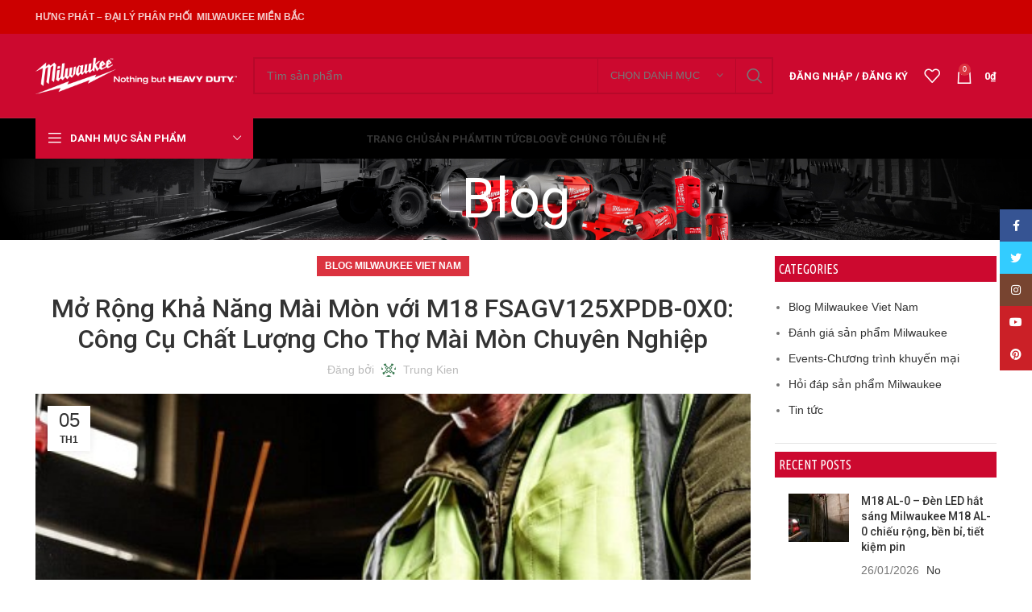

--- FILE ---
content_type: text/html; charset=UTF-8
request_url: https://milwaukeevietnam.com.vn/mo-rong-kha-nang-mai-mon-voi-m18-fsagv125xpdb-0x0-cong-cu-chat-luong-cho-tho-mai-mon-chuyen-nghiep-/7440.html
body_size: 36895
content:
<!DOCTYPE html>
<html lang="vi">
<head>
	<meta charset="UTF-8">
	<link rel="profile" href="https://gmpg.org/xfn/11">
	<link rel="pingback" href="https://milwaukeevietnam.com.vn/xmlrpc.php">

			
		<meta name='robots' content='index, follow, max-image-preview:large, max-snippet:-1, max-video-preview:-1' />
	<style>img:is([sizes="auto" i], [sizes^="auto," i]) { contain-intrinsic-size: 3000px 1500px }</style>
	
	<!-- This site is optimized with the Yoast SEO Premium plugin v20.13 (Yoast SEO v21.0) - https://yoast.com/wordpress/plugins/seo/ -->
	<title>Mở Rộng Khả Năng Mài Mòn với M18 FSAGV125XPDB-0X0: Công Cụ Chất Lượng Cho Thợ Mài Mòn Chuyên Nghiệp - Milwaukee Việt Nam</title><link rel="preload" as="style" href="https://fonts.googleapis.com/css?family=Roboto%3A400%2C700%2C500%7CLato%3A400%2C700%7CUbuntu%20Condensed%3A400%7CRoboto%3A100%2C100italic%2C300%2C300italic%2Cregular%2Citalic%2C500%2C500italic%2C700%2C700italic%2C900%2C900italic&#038;display=swap" /><link rel="stylesheet" href="https://fonts.googleapis.com/css?family=Roboto%3A400%2C700%2C500%7CLato%3A400%2C700%7CUbuntu%20Condensed%3A400%7CRoboto%3A100%2C100italic%2C300%2C300italic%2Cregular%2Citalic%2C500%2C500italic%2C700%2C700italic%2C900%2C900italic&#038;display=swap" media="print" onload="this.media='all'" /><noscript><link rel="stylesheet" href="https://fonts.googleapis.com/css?family=Roboto%3A400%2C700%2C500%7CLato%3A400%2C700%7CUbuntu%20Condensed%3A400%7CRoboto%3A100%2C100italic%2C300%2C300italic%2Cregular%2Citalic%2C500%2C500italic%2C700%2C700italic%2C900%2C900italic&#038;display=swap" /></noscript><link rel="stylesheet" href="https://milwaukeevietnam.com.vn/wp-content/cache/min/1/bf0ef2f4b68afcafe70d7333036a8c6c.css" media="all" data-minify="1" />
	<meta name="description" content="Mở Rộng Khả Năng Mài Mòn với M18 FSAGV125XPDB-0X0: Công Cụ Chất Lượng Cho Thợ Mài Mòn Chuyên Nghiệp GIÁ TỐT - Milwaukee Việt Nam - Đại lý Phân phối, Trung tâm bảo hành ủy quyền sản phẩm Milwaukee tại Miền Bắc, giao hàng miễn phí nội thành Hà Nội. Giá tốt nhất. Dịch vụ hỗ trợ &amp; bảo hành tốt nhất Hotline: 0976074226 – 0988775235 – 0462842054 – 04.3636 995" />
	<link rel="canonical" href="https://milwaukeevietnam.com.vn/mo-rong-kha-nang-mai-mon-voi-m18-fsagv125xpdb-0x0-cong-cu-chat-luong-cho-tho-mai-mon-chuyen-nghiep-/7440.html" />
	<meta property="og:locale" content="vi_VN" />
	<meta property="og:type" content="article" />
	<meta property="og:title" content="Mở Rộng Khả Năng Mài Mòn với M18 FSAGV125XPDB-0X0: Công Cụ Chất Lượng Cho Thợ Mài Mòn Chuyên Nghiệp" />
	<meta property="og:description" content="Mở Rộng Khả Năng Mài Mòn với M18 FSAGV125XPDB-0X0: Công Cụ Chất Lượng Cho Thợ Mài Mòn Chuyên Nghiệp GIÁ TỐT - Milwaukee Việt Nam - Đại lý Phân phối, Trung tâm bảo hành ủy quyền sản phẩm Milwaukee tại Miền Bắc, giao hàng miễn phí nội thành Hà Nội. Giá tốt nhất. Dịch vụ hỗ trợ &amp; bảo hành tốt nhất Hotline: 0976074226 – 0988775235 – 0462842054 – 04.3636 995" />
	<meta property="og:url" content="https://milwaukeevietnam.com.vn/mo-rong-kha-nang-mai-mon-voi-m18-fsagv125xpdb-0x0-cong-cu-chat-luong-cho-tho-mai-mon-chuyen-nghiep-/7440.html" />
	<meta property="og:site_name" content="Milwaukee Việt Nam" />
	<meta property="article:published_time" content="2024-01-05T07:16:04+00:00" />
	<meta property="article:modified_time" content="2023-12-23T07:00:43+00:00" />
	<meta property="og:image" content="https://imgs.milwaukeevietnam.com.vn/wp-content/uploads/2023/12/undefined-undefined-mo-rong-kha-nang-mai-mon-voi-m18-fsagv125xpdb-0x0-cong-cu-chat-luong-cho-tho-mai-mon-chuyen-nghiep-16.jpg" />
	<meta property="og:image:width" content="500" />
	<meta property="og:image:height" content="500" />
	<meta property="og:image:type" content="image/jpeg" />
	<meta name="author" content="Trung Kien" />
	<meta name="twitter:card" content="summary_large_image" />
	<meta name="twitter:label1" content="Được viết bởi" />
	<meta name="twitter:data1" content="Trung Kien" />
	<meta name="twitter:label2" content="Ước tính thời gian đọc" />
	<meta name="twitter:data2" content="9 phút" />
	<script type="application/ld+json" class="yoast-schema-graph">{"@context":"https://schema.org","@graph":[{"@type":"Article","@id":"https://milwaukeevietnam.com.vn/mo-rong-kha-nang-mai-mon-voi-m18-fsagv125xpdb-0x0-cong-cu-chat-luong-cho-tho-mai-mon-chuyen-nghiep-/7440.html#article","isPartOf":{"@id":"https://milwaukeevietnam.com.vn/mo-rong-kha-nang-mai-mon-voi-m18-fsagv125xpdb-0x0-cong-cu-chat-luong-cho-tho-mai-mon-chuyen-nghiep-/7440.html"},"author":{"name":"Trung Kien","@id":"https://milwaukeevietnam.com.vn/#/schema/person/37479e0cedcf0fb4af8a79cc4e0733ad"},"headline":"Mở Rộng Khả Năng Mài Mòn với M18 FSAGV125XPDB-0X0: Công Cụ Chất Lượng Cho Thợ Mài Mòn Chuyên Nghiệp","datePublished":"2024-01-05T07:16:04+00:00","dateModified":"2023-12-23T07:00:43+00:00","mainEntityOfPage":{"@id":"https://milwaukeevietnam.com.vn/mo-rong-kha-nang-mai-mon-voi-m18-fsagv125xpdb-0x0-cong-cu-chat-luong-cho-tho-mai-mon-chuyen-nghiep-/7440.html"},"wordCount":2488,"commentCount":0,"publisher":{"@id":"https://milwaukeevietnam.com.vn/#organization"},"image":{"@id":"https://milwaukeevietnam.com.vn/mo-rong-kha-nang-mai-mon-voi-m18-fsagv125xpdb-0x0-cong-cu-chat-luong-cho-tho-mai-mon-chuyen-nghiep-/7440.html#primaryimage"},"thumbnailUrl":"https://imgs.milwaukeevietnam.com.vn/wp-content/uploads/2023/12/undefined-undefined-mo-rong-kha-nang-mai-mon-voi-m18-fsagv125xpdb-0x0-cong-cu-chat-luong-cho-tho-mai-mon-chuyen-nghiep-16.jpg","keywords":["M18 FSAGV125XPDB-0X0"],"articleSection":["Blog Milwaukee Viet Nam"],"inLanguage":"vi","potentialAction":[{"@type":"CommentAction","name":"Comment","target":["https://milwaukeevietnam.com.vn/mo-rong-kha-nang-mai-mon-voi-m18-fsagv125xpdb-0x0-cong-cu-chat-luong-cho-tho-mai-mon-chuyen-nghiep-/7440.html#respond"]}]},{"@type":"WebPage","@id":"https://milwaukeevietnam.com.vn/mo-rong-kha-nang-mai-mon-voi-m18-fsagv125xpdb-0x0-cong-cu-chat-luong-cho-tho-mai-mon-chuyen-nghiep-/7440.html","url":"https://milwaukeevietnam.com.vn/mo-rong-kha-nang-mai-mon-voi-m18-fsagv125xpdb-0x0-cong-cu-chat-luong-cho-tho-mai-mon-chuyen-nghiep-/7440.html","name":"Mở Rộng Khả Năng Mài Mòn với M18 FSAGV125XPDB-0X0: Công Cụ Chất Lượng Cho Thợ Mài Mòn Chuyên Nghiệp - Milwaukee Việt Nam","isPartOf":{"@id":"https://milwaukeevietnam.com.vn/#website"},"primaryImageOfPage":{"@id":"https://milwaukeevietnam.com.vn/mo-rong-kha-nang-mai-mon-voi-m18-fsagv125xpdb-0x0-cong-cu-chat-luong-cho-tho-mai-mon-chuyen-nghiep-/7440.html#primaryimage"},"image":{"@id":"https://milwaukeevietnam.com.vn/mo-rong-kha-nang-mai-mon-voi-m18-fsagv125xpdb-0x0-cong-cu-chat-luong-cho-tho-mai-mon-chuyen-nghiep-/7440.html#primaryimage"},"thumbnailUrl":"https://imgs.milwaukeevietnam.com.vn/wp-content/uploads/2023/12/undefined-undefined-mo-rong-kha-nang-mai-mon-voi-m18-fsagv125xpdb-0x0-cong-cu-chat-luong-cho-tho-mai-mon-chuyen-nghiep-16.jpg","datePublished":"2024-01-05T07:16:04+00:00","dateModified":"2023-12-23T07:00:43+00:00","description":"Mở Rộng Khả Năng Mài Mòn với M18 FSAGV125XPDB-0X0: Công Cụ Chất Lượng Cho Thợ Mài Mòn Chuyên Nghiệp GIÁ TỐT - Milwaukee Việt Nam - Đại lý Phân phối, Trung tâm bảo hành ủy quyền sản phẩm Milwaukee tại Miền Bắc, giao hàng miễn phí nội thành Hà Nội. Giá tốt nhất. Dịch vụ hỗ trợ & bảo hành tốt nhất Hotline: 0976074226 – 0988775235 – 0462842054 – 04.3636 995","breadcrumb":{"@id":"https://milwaukeevietnam.com.vn/mo-rong-kha-nang-mai-mon-voi-m18-fsagv125xpdb-0x0-cong-cu-chat-luong-cho-tho-mai-mon-chuyen-nghiep-/7440.html#breadcrumb"},"inLanguage":"vi","potentialAction":[{"@type":"ReadAction","target":["https://milwaukeevietnam.com.vn/mo-rong-kha-nang-mai-mon-voi-m18-fsagv125xpdb-0x0-cong-cu-chat-luong-cho-tho-mai-mon-chuyen-nghiep-/7440.html"]}]},{"@type":"ImageObject","inLanguage":"vi","@id":"https://milwaukeevietnam.com.vn/mo-rong-kha-nang-mai-mon-voi-m18-fsagv125xpdb-0x0-cong-cu-chat-luong-cho-tho-mai-mon-chuyen-nghiep-/7440.html#primaryimage","url":"https://imgs.milwaukeevietnam.com.vn/wp-content/uploads/2023/12/undefined-undefined-mo-rong-kha-nang-mai-mon-voi-m18-fsagv125xpdb-0x0-cong-cu-chat-luong-cho-tho-mai-mon-chuyen-nghiep-16.jpg","contentUrl":"https://imgs.milwaukeevietnam.com.vn/wp-content/uploads/2023/12/undefined-undefined-mo-rong-kha-nang-mai-mon-voi-m18-fsagv125xpdb-0x0-cong-cu-chat-luong-cho-tho-mai-mon-chuyen-nghiep-16.jpg","width":500,"height":500},{"@type":"BreadcrumbList","@id":"https://milwaukeevietnam.com.vn/mo-rong-kha-nang-mai-mon-voi-m18-fsagv125xpdb-0x0-cong-cu-chat-luong-cho-tho-mai-mon-chuyen-nghiep-/7440.html#breadcrumb","itemListElement":[{"@type":"ListItem","position":1,"name":"Trang chủ","item":"https://milwaukeevietnam.com.vn/"},{"@type":"ListItem","position":2,"name":"Blog","item":"https://milwaukeevietnam.com.vn/blog"},{"@type":"ListItem","position":3,"name":"Blog Milwaukee Viet Nam","item":"https://milwaukeevietnam.com.vn/category/blog-milwaukee-viet-nam"},{"@type":"ListItem","position":4,"name":"Mở Rộng Khả Năng Mài Mòn với M18 FSAGV125XPDB-0X0: Công Cụ Chất Lượng Cho Thợ Mài Mòn Chuyên Nghiệp"}]},{"@type":"WebSite","@id":"https://milwaukeevietnam.com.vn/#website","url":"https://milwaukeevietnam.com.vn/","name":"Milwaukee Việt Nam","description":"Công ty TNHH XNK &amp; Công nghệ Hưng Phát là đại lý phân phối dụng cụ Milwaukee ở Hà Nội và Miền Bắc. Chuyên cung cấp máy khoan, máy cắt, máy mài và các loại dụng cụ khác hiệu Milwaukee chính hãng, giá tốt, uy tín chất lượng","publisher":{"@id":"https://milwaukeevietnam.com.vn/#organization"},"potentialAction":[{"@type":"SearchAction","target":{"@type":"EntryPoint","urlTemplate":"https://milwaukeevietnam.com.vn/?s={search_term_string}"},"query-input":"required name=search_term_string"}],"inLanguage":"vi"},{"@type":"Organization","@id":"https://milwaukeevietnam.com.vn/#organization","name":"Công ty TNHH XNK & Công nghệ Hưng Phát","url":"https://milwaukeevietnam.com.vn/","logo":{"@type":"ImageObject","inLanguage":"vi","@id":"https://milwaukeevietnam.com.vn/#/schema/logo/image/","url":"https://milwaukeevietnam.com.vn/wp-content/uploads/2020/06/i-400.png","contentUrl":"https://milwaukeevietnam.com.vn/wp-content/uploads/2020/06/i-400.png","width":404,"height":273,"caption":"Công ty TNHH XNK & Công nghệ Hưng Phát"},"image":{"@id":"https://milwaukeevietnam.com.vn/#/schema/logo/image/"}},{"@type":"Person","@id":"https://milwaukeevietnam.com.vn/#/schema/person/37479e0cedcf0fb4af8a79cc4e0733ad","name":"Trung Kien","image":{"@type":"ImageObject","inLanguage":"vi","@id":"https://milwaukeevietnam.com.vn/#/schema/person/image/","url":"https://secure.gravatar.com/avatar/b3225fcbd91602ea2b97babeed26529718032a7f7917345c4dbab2820f85bab3?s=96&d=identicon&r=g","contentUrl":"https://secure.gravatar.com/avatar/b3225fcbd91602ea2b97babeed26529718032a7f7917345c4dbab2820f85bab3?s=96&d=identicon&r=g","caption":"Trung Kien"},"sameAs":["https://milwaukeevietnam.com.vn/"],"url":"https://milwaukeevietnam.com.vn/author/trungkien"}]}</script>
	<!-- / Yoast SEO Premium plugin. -->


<link rel='dns-prefetch' href='//stats.wp.com' />
<link rel='dns-prefetch' href='//fonts.googleapis.com' />
<link rel='dns-prefetch' href='//imgs.milwaukeevietnam.com.vn' />
<link rel='dns-prefetch' href='//statics.milwaukeevietnam.com.vn' />
<link href='https://fonts.gstatic.com' crossorigin rel='preconnect' />
<link href='https://imgs.milwaukeevietnam.com.vn' rel='preconnect' />
<link href='https://statics.milwaukeevietnam.com.vn' rel='preconnect' />
<link rel="alternate" type="application/rss+xml" title="Dòng thông tin Milwaukee Việt Nam &raquo;" href="https://milwaukeevietnam.com.vn/feed" />
<link rel="alternate" type="application/rss+xml" title="Dòng phản hồi Milwaukee Việt Nam &raquo;" href="https://milwaukeevietnam.com.vn/comments/feed" />
<link rel="alternate" type="application/rss+xml" title="Milwaukee Việt Nam &raquo; Mở Rộng Khả Năng Mài Mòn với M18 FSAGV125XPDB-0X0: Công Cụ Chất Lượng Cho Thợ Mài Mòn Chuyên Nghiệp Dòng phản hồi" href="https://milwaukeevietnam.com.vn/mo-rong-kha-nang-mai-mon-voi-m18-fsagv125xpdb-0x0-cong-cu-chat-luong-cho-tho-mai-mon-chuyen-nghiep-/7440.html/feed" />
<style id='classic-theme-styles-inline-css' type='text/css'>
/*! This file is auto-generated */
.wp-block-button__link{color:#fff;background-color:#32373c;border-radius:9999px;box-shadow:none;text-decoration:none;padding:calc(.667em + 2px) calc(1.333em + 2px);font-size:1.125em}.wp-block-file__button{background:#32373c;color:#fff;text-decoration:none}
</style>
<style id='safe-svg-svg-icon-style-inline-css' type='text/css'>
.safe-svg-cover{text-align:center}.safe-svg-cover .safe-svg-inside{display:inline-block;max-width:100%}.safe-svg-cover svg{height:100%;max-height:100%;max-width:100%;width:100%}

</style>




































<style id='woocommerce-inline-inline-css' type='text/css'>
.woocommerce form .form-row .required { visibility: visible; }
</style>
































































<style id='rocket-lazyload-inline-css' type='text/css'>
.rll-youtube-player{position:relative;padding-bottom:56.23%;height:0;overflow:hidden;max-width:100%;}.rll-youtube-player:focus-within{outline: 2px solid currentColor;outline-offset: 5px;}.rll-youtube-player iframe{position:absolute;top:0;left:0;width:100%;height:100%;z-index:100;background:0 0}.rll-youtube-player img{bottom:0;display:block;left:0;margin:auto;max-width:100%;width:100%;position:absolute;right:0;top:0;border:none;height:auto;-webkit-transition:.4s all;-moz-transition:.4s all;transition:.4s all}.rll-youtube-player img:hover{-webkit-filter:brightness(75%)}.rll-youtube-player .play{height:100%;width:100%;left:0;top:0;position:absolute;background:url(https://imgs.milwaukeevietnam.com.vn/wp-content/plugins/wp-rocket/assets/img/youtube.png) no-repeat center;background-color: transparent !important;cursor:pointer;border:none;}
</style>

<script type="text/javascript" src="https://stats.wp.com/w.js?ver=202605" id="woo-tracks-js"></script>



<script type="text/javascript" id="wc-add-to-cart-js-extra">
/* <![CDATA[ */
var wc_add_to_cart_params = {"ajax_url":"\/wp-admin\/admin-ajax.php","wc_ajax_url":"\/?wc-ajax=%%endpoint%%","i18n_view_cart":"View cart","cart_url":"https:\/\/milwaukeevietnam.com.vn\/cart","is_cart":"","cart_redirect_after_add":"no"};
/* ]]> */
</script>



<link rel="https://api.w.org/" href="https://milwaukeevietnam.com.vn/wp-json/" /><link rel="alternate" title="JSON" type="application/json" href="https://milwaukeevietnam.com.vn/wp-json/wp/v2/posts/7440" /><link rel="EditURI" type="application/rsd+xml" title="RSD" href="https://milwaukeevietnam.com.vn/xmlrpc.php?rsd" />
<link rel='shortlink' href='https://milwaukeevietnam.com.vn/?p=7440' />
<link rel="alternate" title="oEmbed (JSON)" type="application/json+oembed" href="https://milwaukeevietnam.com.vn/wp-json/oembed/1.0/embed?url=https%3A%2F%2Fmilwaukeevietnam.com.vn%2Fmo-rong-kha-nang-mai-mon-voi-m18-fsagv125xpdb-0x0-cong-cu-chat-luong-cho-tho-mai-mon-chuyen-nghiep-%2F7440.html" />
<link rel="alternate" title="oEmbed (XML)" type="text/xml+oembed" href="https://milwaukeevietnam.com.vn/wp-json/oembed/1.0/embed?url=https%3A%2F%2Fmilwaukeevietnam.com.vn%2Fmo-rong-kha-nang-mai-mon-voi-m18-fsagv125xpdb-0x0-cong-cu-chat-luong-cho-tho-mai-mon-chuyen-nghiep-%2F7440.html&#038;format=xml" />
<script type="application/ld+json">
        {
            "@context": "https://schema.org",
            "@type": "WebSite",
            "name": "Milwaukee Việt Nam",
            "alternateName": ["Milwaukee Việt Nam","Milwaukee Việt Nam","Milwaukee Việt Nam","Milwaukee Việt Nam"],
            "url": "https://milwaukeevietnam.com.vn"
        }
    </script><!-- Google tag (gtag.js) --><script async src="https://www.googletagmanager.com/gtag/js?id=G-B50NCHSMPG"></script><script>window.dataLayer = window.dataLayer || [];function gtag(){dataLayer.push(arguments);}gtag('js', new Date());gtag('config', 'G-B50NCHSMPG');</script>					<meta name="viewport" content="width=device-width, initial-scale=1.0, maximum-scale=1.0, user-scalable=no">
											<link rel="preload" as="font" href="https://milwaukeevietnam.com.vn/wp-content/themes/woodmart/fonts/woodmart-font-1-400.woff2?v=7.2.5" type="font/woff2" crossorigin>
						<noscript><style>.woocommerce-product-gallery{ opacity: 1 !important; }</style></noscript>
	<meta name="generator" content="Powered by WPBakery Page Builder - drag and drop page builder for WordPress."/>
<meta name="generator" content="Powered by Slider Revolution 6.6.15 - responsive, Mobile-Friendly Slider Plugin for WordPress with comfortable drag and drop interface." />
<link rel="icon" href="https://imgs.milwaukeevietnam.com.vn/wp-content/uploads/2020/06/cropped-png-hand-tool-milwaukee-electric-tool-corporation-power-tool-hilti-logo-angle-text-logo-united-states-clipart-32x32.png" sizes="32x32" />
<link rel="icon" href="https://imgs.milwaukeevietnam.com.vn/wp-content/uploads/2020/06/cropped-png-hand-tool-milwaukee-electric-tool-corporation-power-tool-hilti-logo-angle-text-logo-united-states-clipart-192x192.png" sizes="192x192" />
<link rel="apple-touch-icon" href="https://imgs.milwaukeevietnam.com.vn/wp-content/uploads/2020/06/cropped-png-hand-tool-milwaukee-electric-tool-corporation-power-tool-hilti-logo-angle-text-logo-united-states-clipart-180x180.png" />
<meta name="msapplication-TileImage" content="https://imgs.milwaukeevietnam.com.vn/wp-content/uploads/2020/06/cropped-png-hand-tool-milwaukee-electric-tool-corporation-power-tool-hilti-logo-angle-text-logo-united-states-clipart-270x270.png" />
<script>function setREVStartSize(e){
			//window.requestAnimationFrame(function() {
				window.RSIW = window.RSIW===undefined ? window.innerWidth : window.RSIW;
				window.RSIH = window.RSIH===undefined ? window.innerHeight : window.RSIH;
				try {
					var pw = document.getElementById(e.c).parentNode.offsetWidth,
						newh;
					pw = pw===0 || isNaN(pw) || (e.l=="fullwidth" || e.layout=="fullwidth") ? window.RSIW : pw;
					e.tabw = e.tabw===undefined ? 0 : parseInt(e.tabw);
					e.thumbw = e.thumbw===undefined ? 0 : parseInt(e.thumbw);
					e.tabh = e.tabh===undefined ? 0 : parseInt(e.tabh);
					e.thumbh = e.thumbh===undefined ? 0 : parseInt(e.thumbh);
					e.tabhide = e.tabhide===undefined ? 0 : parseInt(e.tabhide);
					e.thumbhide = e.thumbhide===undefined ? 0 : parseInt(e.thumbhide);
					e.mh = e.mh===undefined || e.mh=="" || e.mh==="auto" ? 0 : parseInt(e.mh,0);
					if(e.layout==="fullscreen" || e.l==="fullscreen")
						newh = Math.max(e.mh,window.RSIH);
					else{
						e.gw = Array.isArray(e.gw) ? e.gw : [e.gw];
						for (var i in e.rl) if (e.gw[i]===undefined || e.gw[i]===0) e.gw[i] = e.gw[i-1];
						e.gh = e.el===undefined || e.el==="" || (Array.isArray(e.el) && e.el.length==0)? e.gh : e.el;
						e.gh = Array.isArray(e.gh) ? e.gh : [e.gh];
						for (var i in e.rl) if (e.gh[i]===undefined || e.gh[i]===0) e.gh[i] = e.gh[i-1];
											
						var nl = new Array(e.rl.length),
							ix = 0,
							sl;
						e.tabw = e.tabhide>=pw ? 0 : e.tabw;
						e.thumbw = e.thumbhide>=pw ? 0 : e.thumbw;
						e.tabh = e.tabhide>=pw ? 0 : e.tabh;
						e.thumbh = e.thumbhide>=pw ? 0 : e.thumbh;
						for (var i in e.rl) nl[i] = e.rl[i]<window.RSIW ? 0 : e.rl[i];
						sl = nl[0];
						for (var i in nl) if (sl>nl[i] && nl[i]>0) { sl = nl[i]; ix=i;}
						var m = pw>(e.gw[ix]+e.tabw+e.thumbw) ? 1 : (pw-(e.tabw+e.thumbw)) / (e.gw[ix]);
						newh =  (e.gh[ix] * m) + (e.tabh + e.thumbh);
					}
					var el = document.getElementById(e.c);
					if (el!==null && el) el.style.height = newh+"px";
					el = document.getElementById(e.c+"_wrapper");
					if (el!==null && el) {
						el.style.height = newh+"px";
						el.style.display = "block";
					}
				} catch(e){
					console.log("Failure at Presize of Slider:" + e)
				}
			//});
		  };</script>
<style>
		
		</style><noscript><style> .wpb_animate_when_almost_visible { opacity: 1; }</style></noscript>			<style id="wd-style-header_960346-css" data-type="wd-style-header_960346">
				:root{
	--wd-top-bar-h: 42px;
	--wd-top-bar-sm-h: 40px;
	--wd-top-bar-sticky-h: 0.001px;

	--wd-header-general-h: 104px;
	--wd-header-general-sm-h: 60px;
	--wd-header-general-sticky-h: 0.001px;

	--wd-header-bottom-h: 50px;
	--wd-header-bottom-sm-h: 50px;
	--wd-header-bottom-sticky-h: 0.001px;

	--wd-header-clone-h: 0.001px;
}

.whb-top-bar .wd-dropdown {
	margin-top: 1px;
}

.whb-top-bar .wd-dropdown:after {
	height: 11px;
}


.whb-header-bottom .wd-dropdown {
	margin-top: 5px;
}

.whb-header-bottom .wd-dropdown:after {
	height: 15px;
}


.whb-header .whb-header-bottom .wd-header-cats {
	margin-top: -1px;
	margin-bottom: -0px;
	height: calc(100% + 1px);
}


@media (min-width: 1025px) {
		.whb-top-bar-inner {
		height: 42px;
		max-height: 42px;
	}

		.whb-sticked .whb-top-bar-inner {
		height: 40px;
		max-height: 40px;
	}
		
		.whb-general-header-inner {
		height: 104px;
		max-height: 104px;
	}

		.whb-sticked .whb-general-header-inner {
		height: 60px;
		max-height: 60px;
	}
		
		.whb-header-bottom-inner {
		height: 50px;
		max-height: 50px;
	}

		.whb-sticked .whb-header-bottom-inner {
		height: 50px;
		max-height: 50px;
	}
		
	
	}

@media (max-width: 1024px) {
		.whb-top-bar-inner {
		height: 40px;
		max-height: 40px;
	}
	
		.whb-general-header-inner {
		height: 60px;
		max-height: 60px;
	}
	
		.whb-header-bottom-inner {
		height: 50px;
		max-height: 50px;
	}
	
	
	}
		
.whb-top-bar {
	background-color: rgba(204, 0, 0, 1);
}

.whb-general-header {
	background-color: rgba(204, 9, 47, 1);border-color: rgba(129, 129, 129, 0.2);border-bottom-width: 1px;border-bottom-style: solid;
}
.whb-p0kmgttged2yaveldr9a .menu-opener { background-color: rgba(204, 9, 47, 1); }
.whb-header-bottom {
	background-color: rgba(0, 0, 0, 1);
}
			</style>
			<noscript><style id="rocket-lazyload-nojs-css">.rll-youtube-player, [data-lazy-src]{display:none !important;}</style></noscript></head>

<body class="wp-singular post-template-default single single-post postid-7440 single-format-standard wp-theme-woodmart wp-child-theme-milwaukee-hungphat theme-woodmart woocommerce-no-js wrapper-full-width  categories-accordion-on woodmart-ajax-shop-on offcanvas-sidebar-mobile offcanvas-sidebar-tablet sticky-toolbar-on wpb-js-composer js-comp-ver-7.0 vc_responsive">
				
	
	<div class="website-wrapper">
									<header class="whb-header whb-header_960346 whb-sticky-shadow whb-scroll-slide whb-sticky-real">
					<div class="whb-main-header">
	
<div class="whb-row whb-top-bar whb-not-sticky-row whb-with-bg whb-without-border whb-color-light whb-flex-flex-middle">
	<div class="container">
		<div class="whb-flex-row whb-top-bar-inner">
			<div class="whb-column whb-col-left whb-visible-lg">
	
<div class="wd-header-text set-cont-mb-s reset-last-child "><strong>HƯNG PHÁT – ĐẠI LÝ PHÂN PHỐI  MILWAUKEE MIỀN BẮC</strong>
</div>
</div>
<div class="whb-column whb-col-center whb-visible-lg whb-empty-column">
	</div>
<div class="whb-column whb-col-right whb-visible-lg">
	
			<div class="wd-social-icons  icons-design-default icons-size-small color-scheme-light social-share social-form-circle text-center">

				
									<a rel="noopener noreferrer nofollow" href="https://www.facebook.com/sharer/sharer.php?u=https://milwaukeevietnam.com.vn/mo-rong-kha-nang-mai-mon-voi-m18-fsagv125xpdb-0x0-cong-cu-chat-luong-cho-tho-mai-mon-chuyen-nghiep-/7440.html" target="_blank" class=" wd-social-icon social-facebook" aria-label="Facebook social link">
						<span class="wd-icon"></span>
											</a>
				
									<a rel="noopener noreferrer nofollow" href="https://twitter.com/share?url=https://milwaukeevietnam.com.vn/mo-rong-kha-nang-mai-mon-voi-m18-fsagv125xpdb-0x0-cong-cu-chat-luong-cho-tho-mai-mon-chuyen-nghiep-/7440.html" target="_blank" class=" wd-social-icon social-twitter" aria-label="Twitter social link">
						<span class="wd-icon"></span>
											</a>
				
				
				
				
									<a rel="noopener noreferrer nofollow" href="https://pinterest.com/pin/create/button/?url=https://milwaukeevietnam.com.vn/mo-rong-kha-nang-mai-mon-voi-m18-fsagv125xpdb-0x0-cong-cu-chat-luong-cho-tho-mai-mon-chuyen-nghiep-/7440.html&media=https://milwaukeevietnam.com.vn/wp-content/uploads/2023/12/undefined-undefined-mo-rong-kha-nang-mai-mon-voi-m18-fsagv125xpdb-0x0-cong-cu-chat-luong-cho-tho-mai-mon-chuyen-nghiep-16.jpg&description=M%E1%BB%9F+R%E1%BB%99ng+Kh%E1%BA%A3+N%C4%83ng+M%C3%A0i+M%C3%B2n+v%E1%BB%9Bi+M18+FSAGV125XPDB-0X0%3A+C%C3%B4ng+C%E1%BB%A5+Ch%E1%BA%A5t+L%C6%B0%E1%BB%A3ng+Cho+Th%E1%BB%A3+M%C3%A0i+M%C3%B2n+Chuy%C3%AAn+Nghi%E1%BB%87p" target="_blank" class=" wd-social-icon social-pinterest" aria-label="Pinterest social link">
						<span class="wd-icon"></span>
											</a>
				
				
									<a rel="noopener noreferrer nofollow" href="https://www.linkedin.com/shareArticle?mini=true&url=https://milwaukeevietnam.com.vn/mo-rong-kha-nang-mai-mon-voi-m18-fsagv125xpdb-0x0-cong-cu-chat-luong-cho-tho-mai-mon-chuyen-nghiep-/7440.html" target="_blank" class=" wd-social-icon social-linkedin" aria-label="Linkedin social link">
						<span class="wd-icon"></span>
											</a>
				
				
				
				
				
				
				
				
				
				
								
								
				
									<a rel="noopener noreferrer nofollow" href="https://telegram.me/share/url?url=https://milwaukeevietnam.com.vn/mo-rong-kha-nang-mai-mon-voi-m18-fsagv125xpdb-0x0-cong-cu-chat-luong-cho-tho-mai-mon-chuyen-nghiep-/7440.html" target="_blank" class=" wd-social-icon social-tg" aria-label="Telegram social link">
						<span class="wd-icon"></span>
											</a>
								
				
			</div>

		</div>
<div class="whb-column whb-col-mobile whb-hidden-lg">
	
			<div class="wd-social-icons  icons-design-default icons-size-small color-scheme-light social-share social-form-circle text-center">

				
									<a rel="noopener noreferrer nofollow" href="https://www.facebook.com/sharer/sharer.php?u=https://milwaukeevietnam.com.vn/mo-rong-kha-nang-mai-mon-voi-m18-fsagv125xpdb-0x0-cong-cu-chat-luong-cho-tho-mai-mon-chuyen-nghiep-/7440.html" target="_blank" class=" wd-social-icon social-facebook" aria-label="Facebook social link">
						<span class="wd-icon"></span>
											</a>
				
									<a rel="noopener noreferrer nofollow" href="https://twitter.com/share?url=https://milwaukeevietnam.com.vn/mo-rong-kha-nang-mai-mon-voi-m18-fsagv125xpdb-0x0-cong-cu-chat-luong-cho-tho-mai-mon-chuyen-nghiep-/7440.html" target="_blank" class=" wd-social-icon social-twitter" aria-label="Twitter social link">
						<span class="wd-icon"></span>
											</a>
				
				
				
				
									<a rel="noopener noreferrer nofollow" href="https://pinterest.com/pin/create/button/?url=https://milwaukeevietnam.com.vn/mo-rong-kha-nang-mai-mon-voi-m18-fsagv125xpdb-0x0-cong-cu-chat-luong-cho-tho-mai-mon-chuyen-nghiep-/7440.html&media=https://milwaukeevietnam.com.vn/wp-content/uploads/2023/12/undefined-undefined-mo-rong-kha-nang-mai-mon-voi-m18-fsagv125xpdb-0x0-cong-cu-chat-luong-cho-tho-mai-mon-chuyen-nghiep-16.jpg&description=M%E1%BB%9F+R%E1%BB%99ng+Kh%E1%BA%A3+N%C4%83ng+M%C3%A0i+M%C3%B2n+v%E1%BB%9Bi+M18+FSAGV125XPDB-0X0%3A+C%C3%B4ng+C%E1%BB%A5+Ch%E1%BA%A5t+L%C6%B0%E1%BB%A3ng+Cho+Th%E1%BB%A3+M%C3%A0i+M%C3%B2n+Chuy%C3%AAn+Nghi%E1%BB%87p" target="_blank" class=" wd-social-icon social-pinterest" aria-label="Pinterest social link">
						<span class="wd-icon"></span>
											</a>
				
				
									<a rel="noopener noreferrer nofollow" href="https://www.linkedin.com/shareArticle?mini=true&url=https://milwaukeevietnam.com.vn/mo-rong-kha-nang-mai-mon-voi-m18-fsagv125xpdb-0x0-cong-cu-chat-luong-cho-tho-mai-mon-chuyen-nghiep-/7440.html" target="_blank" class=" wd-social-icon social-linkedin" aria-label="Linkedin social link">
						<span class="wd-icon"></span>
											</a>
				
				
				
				
				
				
				
				
				
				
								
								
				
									<a rel="noopener noreferrer nofollow" href="https://telegram.me/share/url?url=https://milwaukeevietnam.com.vn/mo-rong-kha-nang-mai-mon-voi-m18-fsagv125xpdb-0x0-cong-cu-chat-luong-cho-tho-mai-mon-chuyen-nghiep-/7440.html" target="_blank" class=" wd-social-icon social-tg" aria-label="Telegram social link">
						<span class="wd-icon"></span>
											</a>
								
				
			</div>

		</div>
		</div>
	</div>
</div>

<div class="whb-row whb-general-header whb-not-sticky-row whb-with-bg whb-border-fullwidth whb-color-light whb-flex-flex-middle">
	<div class="container">
		<div class="whb-flex-row whb-general-header-inner">
			<div class="whb-column whb-col-left whb-visible-lg">
	<div class="site-logo wd-switch-logo">
	<a href="https://milwaukeevietnam.com.vn/" class="wd-logo wd-main-logo" rel="home">
		<img width="378" height="69" src="data:image/svg+xml,%3Csvg%20xmlns='http://www.w3.org/2000/svg'%20viewBox='0%200%20378%2069'%3E%3C/svg%3E" alt="Milwaukee Việt Nam" style="max-width: 250px;" data-lazy-src="https://imgs.milwaukeevietnam.com.vn/wp-content/uploads/2020/06/milwaukee-vietnam-logo.png" /><noscript><img width="378" height="69" src="https://imgs.milwaukeevietnam.com.vn/wp-content/uploads/2020/06/milwaukee-vietnam-logo.png" alt="Milwaukee Việt Nam" style="max-width: 250px;" /></noscript>	</a>
					<a href="https://milwaukeevietnam.com.vn/" class="wd-logo wd-sticky-logo" rel="home">
			<img width="378" height="69" src="data:image/svg+xml,%3Csvg%20xmlns='http://www.w3.org/2000/svg'%20viewBox='0%200%20378%2069'%3E%3C/svg%3E" alt="Milwaukee Việt Nam" style="max-width: 150px;" data-lazy-src="https://imgs.milwaukeevietnam.com.vn/wp-content/uploads/2020/06/milwaukee-vietnam-logo.png" /><noscript><img width="378" height="69" src="https://imgs.milwaukeevietnam.com.vn/wp-content/uploads/2020/06/milwaukee-vietnam-logo.png" alt="Milwaukee Việt Nam" style="max-width: 150px;" /></noscript>		</a>
	</div>
</div>
<div class="whb-column whb-col-center whb-visible-lg">
				<div class="wd-search-form wd-header-search-form wd-display-form whb-adfp65i9to9y621rq46a">
				
				
				<form role="search" method="get" class="searchform  wd-with-cat wd-style-default wd-cat-style-bordered woodmart-ajax-search" action="https://milwaukeevietnam.com.vn/"  data-thumbnail="1" data-price="1" data-post_type="product" data-count="20" data-sku="0" data-symbols_count="3">
					<input type="text" class="s" placeholder="Tìm sản phẩm" value="" name="s" aria-label="Tìm kiếm" title="Tìm sản phẩm" required/>
					<input type="hidden" name="post_type" value="product">
								<div class="wd-search-cat wd-scroll">
				<input type="hidden" name="product_cat" value="0">
				<a href="#" rel="nofollow" data-val="0">
					<span>
						Chọn danh mục					</span>
				</a>
				<div class="wd-dropdown wd-dropdown-search-cat wd-dropdown-menu wd-scroll-content wd-design-default">
					<ul class="wd-sub-menu">
						<li style="display:none;"><a href="#" data-val="0">Chọn danh mục</a></li>
							<li class="cat-item cat-item-489"><a class="pf-value" href="https://milwaukeevietnam.com.vn/danh-muc/den-chieu-sang" data-val="den-chieu-sang" data-title="Đèn Chiếu Sáng Milwaukee" >Đèn Chiếu Sáng Milwaukee</a>
</li>
	<li class="cat-item cat-item-918"><a class="pf-value" href="https://milwaukeevietnam.com.vn/danh-muc/may-bao-milwaukee" data-val="may-bao-milwaukee" data-title="Máy Bào Milwaukee" >Máy Bào Milwaukee</a>
</li>
	<li class="cat-item cat-item-1001"><a class="pf-value" href="https://milwaukeevietnam.com.vn/danh-muc/may-bom-milwaukee" data-val="may-bom-milwaukee" data-title="Máy Bơm Milwaukee" >Máy Bơm Milwaukee</a>
</li>
	<li class="cat-item cat-item-920"><a class="pf-value" href="https://milwaukeevietnam.com.vn/danh-muc/may-cat-be-tong" data-val="may-cat-be-tong" data-title="Máy Cắt Bê Tông Milwaukee" >Máy Cắt Bê Tông Milwaukee</a>
</li>
	<li class="cat-item cat-item-41"><a class="pf-value" href="https://milwaukeevietnam.com.vn/danh-muc/may-cat-milwaukee" data-val="may-cat-milwaukee" data-title="Máy Cắt Milwaukee" >Máy Cắt Milwaukee</a>
<ul class='children'>
	<li class="cat-item cat-item-70"><a class="pf-value" href="https://milwaukeevietnam.com.vn/danh-muc/may-cat-milwaukee/may-cat-da-nang-milwaukee" data-val="may-cat-da-nang-milwaukee" data-title="Máy Cắt Đa Năng Milwaukee" >Máy Cắt Đa Năng Milwaukee</a>
</li>
	<li class="cat-item cat-item-72"><a class="pf-value" href="https://milwaukeevietnam.com.vn/danh-muc/may-cat-milwaukee/may-cat-day-cap-milwaukee" data-val="may-cat-day-cap-milwaukee" data-title="Máy Cắt Dây Cáp Milwaukee" >Máy Cắt Dây Cáp Milwaukee</a>
</li>
	<li class="cat-item cat-item-71"><a class="pf-value" href="https://milwaukeevietnam.com.vn/danh-muc/may-cat-milwaukee/may-cat-kim-loai-milwaukee" data-val="may-cat-kim-loai-milwaukee" data-title="Máy Cắt Kim Loại Milwaukee" >Máy Cắt Kim Loại Milwaukee</a>
</li>
</ul>
</li>
	<li class="cat-item cat-item-914"><a class="pf-value" href="https://milwaukeevietnam.com.vn/danh-muc/may-cat-ong" data-val="may-cat-ong" data-title="Máy Cắt Ống Milwaukee" >Máy Cắt Ống Milwaukee</a>
</li>
	<li class="cat-item cat-item-921"><a class="pf-value" href="https://milwaukeevietnam.com.vn/danh-muc/may-cat-thanh-ren" data-val="may-cat-thanh-ren" data-title="Máy Cắt Thanh Ren Milwaukee" >Máy Cắt Thanh Ren Milwaukee</a>
</li>
	<li class="cat-item cat-item-909"><a class="pf-value" href="https://milwaukeevietnam.com.vn/danh-muc/may-cha-nham-milwauukee" data-val="may-cha-nham-milwauukee" data-title="Máy Chà Nhám Milwauukee" >Máy Chà Nhám Milwauukee</a>
</li>
	<li class="cat-item cat-item-42"><a class="pf-value" href="https://milwaukeevietnam.com.vn/danh-muc/may-cua-milwaukee" data-val="may-cua-milwaukee" data-title="Máy Cưa Milwaukee" >Máy Cưa Milwaukee</a>
<ul class='children'>
	<li class="cat-item cat-item-73"><a class="pf-value" href="https://milwaukeevietnam.com.vn/danh-muc/may-cua-milwaukee/may-cua-dia-milwaukee" data-val="may-cua-dia-milwaukee" data-title="Máy Cưa Đĩa Milwaukee" >Máy Cưa Đĩa Milwaukee</a>
</li>
	<li class="cat-item cat-item-74"><a class="pf-value" href="https://milwaukeevietnam.com.vn/danh-muc/may-cua-milwaukee/may-cua-kiem-milwaukee" data-val="may-cua-kiem-milwaukee" data-title="Máy Cưa Kiếm Milwaukee" >Máy Cưa Kiếm Milwaukee</a>
</li>
	<li class="cat-item cat-item-75"><a class="pf-value" href="https://milwaukeevietnam.com.vn/danh-muc/may-cua-milwaukee/may-cua-long-milwaukee" data-val="may-cua-long-milwaukee" data-title="Máy Cưa Lọng Milwaukee" >Máy Cưa Lọng Milwaukee</a>
</li>
	<li class="cat-item cat-item-76"><a class="pf-value" href="https://milwaukeevietnam.com.vn/danh-muc/may-cua-milwaukee/may-cua-xich-milwaukee" data-val="may-cua-xich-milwaukee" data-title="Máy Cưa Xích Milwaukee" >Máy Cưa Xích Milwaukee</a>
</li>
</ul>
</li>
	<li class="cat-item cat-item-919"><a class="pf-value" href="https://milwaukeevietnam.com.vn/danh-muc/may-cua-vong" data-val="may-cua-vong" data-title="Máy Cưa Vòng Milwaukee" >Máy Cưa Vòng Milwaukee</a>
</li>
	<li class="cat-item cat-item-912"><a class="pf-value" href="https://milwaukeevietnam.com.vn/danh-muc/may-danh-bong-milwaukee" data-val="may-danh-bong-milwaukee" data-title="Máy đánh Bóng Milwaukee" >Máy đánh Bóng Milwaukee</a>
</li>
	<li class="cat-item cat-item-78"><a class="pf-value" href="https://milwaukeevietnam.com.vn/danh-muc/may-hut-thoi-bui-milwaukee" data-val="may-hut-thoi-bui-milwaukee" data-title="Máy Hút - Thổi Milwaukee" >Máy Hút &#8211; Thổi Milwaukee</a>
</li>
	<li class="cat-item cat-item-913"><a class="pf-value" href="https://milwaukeevietnam.com.vn/danh-muc/may-khoan-bua" data-val="may-khoan-bua" data-title="Máy Khoan Búa Milwaukee" >Máy Khoan Búa Milwaukee</a>
</li>
	<li class="cat-item cat-item-917"><a class="pf-value" href="https://milwaukeevietnam.com.vn/danh-muc/may-khoan-da-nang" data-val="may-khoan-da-nang" data-title="Máy Khoan Đa Năng Milwaukee" >Máy Khoan Đa Năng Milwaukee</a>
</li>
	<li class="cat-item cat-item-40"><a class="pf-value" href="https://milwaukeevietnam.com.vn/danh-muc/may-khoan-pin-milwaukee" data-val="may-khoan-pin-milwaukee" data-title="Máy Khoan Milwaukee" >Máy Khoan Milwaukee</a>
<ul class='children'>
	<li class="cat-item cat-item-68"><a class="pf-value" href="https://milwaukeevietnam.com.vn/danh-muc/may-khoan-pin-milwaukee/may-khoan-be-tong-milwaukee" data-val="may-khoan-be-tong-milwaukee" data-title="Máy Khoan Bê Tông Milwaukee" >Máy Khoan Bê Tông Milwaukee</a>
</li>
	<li class="cat-item cat-item-67"><a class="pf-value" href="https://milwaukeevietnam.com.vn/danh-muc/may-khoan-pin-milwaukee/may-khoan-dong-luc-milwaukee" data-val="may-khoan-dong-luc-milwaukee" data-title="Máy Khoan Động Lực Milwaukee" >Máy Khoan Động Lực Milwaukee</a>
</li>
	<li class="cat-item cat-item-69"><a class="pf-value" href="https://milwaukeevietnam.com.vn/danh-muc/may-khoan-pin-milwaukee/may-khoan-goc-milwaukee" data-val="may-khoan-goc-milwaukee" data-title="Máy Khoan Góc Milwaukee" >Máy Khoan Góc Milwaukee</a>
</li>
</ul>
</li>
	<li class="cat-item cat-item-911"><a class="pf-value" href="https://milwaukeevietnam.com.vn/danh-muc/may-khoan-tu" data-val="may-khoan-tu" data-title="Máy Khoan Từ Milwaukee" >Máy Khoan Từ Milwaukee</a>
</li>
	<li class="cat-item cat-item-910"><a class="pf-value" href="https://milwaukeevietnam.com.vn/danh-muc/may-mai-goc" data-val="may-mai-goc" data-title="Máy Mài Góc Milwaukee" >Máy Mài Góc Milwaukee</a>
</li>
	<li class="cat-item cat-item-916"><a class="pf-value" href="https://milwaukeevietnam.com.vn/danh-muc/may-mai-khuon" data-val="may-mai-khuon" data-title="Máy Mài Khuôn Milwaukee" >Máy Mài Khuôn Milwaukee</a>
</li>
	<li class="cat-item cat-item-38"><a class="pf-value" href="https://milwaukeevietnam.com.vn/danh-muc/may-mai-milwaukee" data-val="may-mai-milwaukee" data-title="Máy Mài Milwaukee" >Máy Mài Milwaukee</a>
</li>
	<li class="cat-item cat-item-922"><a class="pf-value" href="https://milwaukeevietnam.com.vn/danh-muc/may-mai-thang" data-val="may-mai-thang" data-title="Máy Mài Thẳng Milwaukee" >Máy Mài Thẳng Milwaukee</a>
</li>
	<li class="cat-item cat-item-915"><a class="pf-value" href="https://milwaukeevietnam.com.vn/danh-muc/may-phay-milwaukee" data-val="may-phay-milwaukee" data-title="Máy Phay Milwaukee" >Máy Phay Milwaukee</a>
</li>
	<li class="cat-item cat-item-77"><a class="pf-value" href="https://milwaukeevietnam.com.vn/danh-muc/may-siet-bu-long" data-val="may-siet-bu-long" data-title="Máy Siết Bu Lông Milwaukee" >Máy Siết Bu Lông Milwaukee</a>
</li>
	<li class="cat-item cat-item-39"><a class="pf-value" href="https://milwaukeevietnam.com.vn/danh-muc/may-van-vit" data-val="may-van-vit" data-title="Máy Vặn Vít Milwaukee" >Máy Vặn Vít Milwaukee</a>
</li>
	<li class="cat-item cat-item-468"><a class="pf-value" href="https://milwaukeevietnam.com.vn/danh-muc/phu-tung-phu-kien-milwaukee" data-val="phu-tung-phu-kien-milwaukee" data-title="Phụ Tùng, Phụ Kiện Milwaukee" >Phụ Tùng, Phụ Kiện Milwaukee</a>
</li>
	<li class="cat-item cat-item-81"><a class="pf-value" href="https://milwaukeevietnam.com.vn/danh-muc/pin-sac-milwaukee" data-val="pin-sac-milwaukee" data-title="Pin - Sạc Milwaukee" >Pin &#8211; Sạc Milwaukee</a>
</li>
	<li class="cat-item cat-item-15"><a class="pf-value" href="https://milwaukeevietnam.com.vn/danh-muc/san-pham-milwaukee-khac-2" data-val="san-pham-milwaukee-khac-2" data-title="Sản Phẩm Milwaukee khác" >Sản Phẩm Milwaukee khác</a>
</li>
	<li class="cat-item cat-item-80"><a class="pf-value" href="https://milwaukeevietnam.com.vn/danh-muc/sung-ban-dinh-milwaukee" data-val="sung-ban-dinh-milwaukee" data-title="Súng Bắn Đinh Milwaukee" >Súng Bắn Đinh Milwaukee</a>
</li>
	<li class="cat-item cat-item-79"><a class="pf-value" href="https://milwaukeevietnam.com.vn/danh-muc/sung-ban-keo-milwaukee" data-val="sung-ban-keo-milwaukee" data-title="Súng Bắn Keo Milwaukee" >Súng Bắn Keo Milwaukee</a>
</li>
					</ul>
				</div>
			</div>
								<button type="submit" class="searchsubmit">
						<span>
							Tìm kiếm						</span>
											</button>
				</form>

				
				
									<div class="search-results-wrapper">
						<div class="wd-dropdown-results wd-scroll wd-dropdown">
							<div class="wd-scroll-content"></div>
						</div>
					</div>
				
				
							</div>
		</div>
<div class="whb-column whb-col-right whb-visible-lg">
	<div class="wd-header-my-account wd-tools-element wd-event-hover wd-design-1 wd-account-style-text whb-2b8mjqhbtvxz16jtxdrd">
			<a href="https://milwaukeevietnam.com.vn/my-account" title="Tài khoản">
			
				<span class="wd-tools-icon">
									</span>
				<span class="wd-tools-text">
				Đăng nhập / Đăng ký			</span>

					</a>

		
					<div class="wd-dropdown wd-dropdown-register">
						<div class="login-dropdown-inner">
							<span class="wd-heading"><span class="title">Đăng nhập</span><a class="create-account-link" href="https://milwaukeevietnam.com.vn/my-account?action=register">Tạo tài khoản</a></span>
										<form method="post" class="login woocommerce-form woocommerce-form-login
						" action="https://milwaukeevietnam.com.vn/my-account" 			>

				
				
				<p class="woocommerce-FormRow woocommerce-FormRow--wide form-row form-row-wide form-row-username">
					<label for="username">Username or email address&nbsp;<span class="required">*</span></label>
					<input type="text" class="woocommerce-Input woocommerce-Input--text input-text" name="username" id="username" value="" />				</p>
				<p class="woocommerce-FormRow woocommerce-FormRow--wide form-row form-row-wide form-row-password">
					<label for="password">Mật khẩu&nbsp;<span class="required">*</span></label>
					<input class="woocommerce-Input woocommerce-Input--text input-text" type="password" name="password" id="password" autocomplete="current-password" />
				</p>

				
				<p class="form-row">
					<input type="hidden" id="woocommerce-login-nonce" name="woocommerce-login-nonce" value="26275d29b6" /><input type="hidden" name="_wp_http_referer" value="/mo-rong-kha-nang-mai-mon-voi-m18-fsagv125xpdb-0x0-cong-cu-chat-luong-cho-tho-mai-mon-chuyen-nghiep-/7440.html" />										<button type="submit" class="button woocommerce-button woocommerce-form-login__submit" name="login" value="Đăng nhập">Đăng nhập</button>
				</p>

				<p class="login-form-footer">
					<a href="https://milwaukeevietnam.com.vn/my-account/lost-password" class="woocommerce-LostPassword lost_password">Quên mật khẩu?</a>
					<label class="woocommerce-form__label woocommerce-form__label-for-checkbox woocommerce-form-login__rememberme">
						<input class="woocommerce-form__input woocommerce-form__input-checkbox" name="rememberme" type="checkbox" value="forever" title="Ghi nhớ" aria-label="Ghi nhớ" /> <span>Ghi nhớ</span>
					</label>
				</p>

														<p class="title wd-login-divider "><span>Hoặc đăng nhập bằng</span></p>
					<div class="wd-social-login">
																			<a href="https://milwaukeevietnam.com.vn/my-account?social_auth=google" class="login-goo-link btn">Google</a>
																	</div>
				
							</form>

		
						</div>
					</div>
					</div>

<div class="wd-header-wishlist wd-tools-element wd-style-icon wd-design-2 whb-i8977fqp1lmve3hyjltf" title="Sản phẩm yêu thích">
	<a href="https://milwaukeevietnam.com.vn/wishlist">
		
			<span class="wd-tools-icon">
				
							</span>

			<span class="wd-tools-text">
				Yêu thích			</span>

			</a>
</div>

<div class="wd-header-cart wd-tools-element wd-design-2 cart-widget-opener whb-5u866sftq6yga790jxf3">
	<a href="https://milwaukeevietnam.com.vn/cart" title="Giỏ hàng">
		
			<span class="wd-tools-icon wd-icon-alt">
															<span class="wd-cart-number wd-tools-count">0 <span>sản phẩm</span></span>
									</span>
			<span class="wd-tools-text">
				
										<span class="wd-cart-subtotal"><span class="woocommerce-Price-amount amount"><bdi>0<span class="woocommerce-Price-currencySymbol">&#8363;</span></bdi></span></span>
					</span>

			</a>
	</div>
</div>
<div class="whb-column whb-mobile-left whb-hidden-lg">
	<div class="wd-tools-element wd-header-mobile-nav wd-style-text wd-design-1 whb-wn5z894j1g5n0yp3eeuz">
	<a href="#" rel="nofollow" aria-label="Mở menu di động">
		
		<span class="wd-tools-icon">
					</span>

		<span class="wd-tools-text">Trình đơn</span>

			</a>
</div><!--END wd-header-mobile-nav--></div>
<div class="whb-column whb-mobile-center whb-hidden-lg">
	<div class="site-logo wd-switch-logo">
	<a href="https://milwaukeevietnam.com.vn/" class="wd-logo wd-main-logo" rel="home">
		<img width="378" height="69" src="data:image/svg+xml,%3Csvg%20xmlns='http://www.w3.org/2000/svg'%20viewBox='0%200%20378%2069'%3E%3C/svg%3E" alt="Milwaukee Việt Nam" style="max-width: 140px;" data-lazy-src="https://imgs.milwaukeevietnam.com.vn/wp-content/uploads/2020/06/milwaukee-vietnam-logo-1.png" /><noscript><img width="378" height="69" src="https://imgs.milwaukeevietnam.com.vn/wp-content/uploads/2020/06/milwaukee-vietnam-logo-1.png" alt="Milwaukee Việt Nam" style="max-width: 140px;" /></noscript>	</a>
					<a href="https://milwaukeevietnam.com.vn/" class="wd-logo wd-sticky-logo" rel="home">
			<img width="378" height="69" src="data:image/svg+xml,%3Csvg%20xmlns='http://www.w3.org/2000/svg'%20viewBox='0%200%20378%2069'%3E%3C/svg%3E" alt="Milwaukee Việt Nam" style="max-width: 150px;" data-lazy-src="https://imgs.milwaukeevietnam.com.vn/wp-content/uploads/2020/06/milwaukee-vietnam-logo-1.png" /><noscript><img width="378" height="69" src="https://imgs.milwaukeevietnam.com.vn/wp-content/uploads/2020/06/milwaukee-vietnam-logo-1.png" alt="Milwaukee Việt Nam" style="max-width: 150px;" /></noscript>		</a>
	</div>
</div>
<div class="whb-column whb-mobile-right whb-hidden-lg">
	
<div class="wd-header-search wd-tools-element wd-header-search-mobile wd-display-icon whb-17o10k6kajir1bbw2wc6 wd-style-icon wd-design-1">
	<a href="#" rel="nofollow noopener" aria-label="Tìm kiếm">
		
			<span class="wd-tools-icon">
							</span>

			<span class="wd-tools-text">
				Tìm kiếm			</span>

			</a>
</div>

<div class="wd-header-cart wd-tools-element wd-design-5 cart-widget-opener whb-u6cx6mzhiof1qeysah9h">
	<a href="https://milwaukeevietnam.com.vn/cart" title="Giỏ hàng">
		
			<span class="wd-tools-icon wd-icon-alt">
															<span class="wd-cart-number wd-tools-count">0 <span>sản phẩm</span></span>
									</span>
			<span class="wd-tools-text">
				
										<span class="wd-cart-subtotal"><span class="woocommerce-Price-amount amount"><bdi>0<span class="woocommerce-Price-currencySymbol">&#8363;</span></bdi></span></span>
					</span>

			</a>
	</div>
</div>
		</div>
	</div>
</div>

<div class="whb-row whb-header-bottom whb-not-sticky-row whb-with-bg whb-without-border whb-color-light whb-flex-equal-sides">
	<div class="container">
		<div class="whb-flex-row whb-header-bottom-inner">
			<div class="whb-column whb-col-left whb-visible-lg">
	
<div class="wd-header-cats wd-style-1 wd-event-hover whb-p0kmgttged2yaveldr9a" role="navigation" aria-label="Header categories navigation">
	<span class="menu-opener color-scheme-light has-bg">
					<span class="menu-opener-icon"></span>
		
		<span class="menu-open-label">
			Danh mục sản phẩm		</span>
	</span>
	<div class="wd-dropdown wd-dropdown-cats">
		<ul id="menu-danh-muc-san-pham" class="menu wd-nav wd-nav-vertical wd-design-default"><li id="menu-item-6665" class="menu-item menu-item-type-taxonomy menu-item-object-product_cat menu-item-has-children menu-item-6665 item-level-0 menu-simple-dropdown wd-event-hover" ><a href="https://milwaukeevietnam.com.vn/danh-muc/may-khoan-pin-milwaukee" class="woodmart-nav-link"><span class="nav-link-text">Máy Khoan Milwaukee</span></a><div class="color-scheme-light wd-design-default wd-dropdown-menu wd-dropdown"><div class="container">
<ul class="wd-sub-menu color-scheme-light">
	<li id="menu-item-6669" class="menu-item menu-item-type-taxonomy menu-item-object-product_cat menu-item-6669 item-level-1 wd-event-hover" ><a href="https://milwaukeevietnam.com.vn/danh-muc/may-khoan-tu" class="woodmart-nav-link">Máy Khoan Từ Milwaukee</a></li>
	<li id="menu-item-6668" class="menu-item menu-item-type-taxonomy menu-item-object-product_cat menu-item-6668 item-level-1 wd-event-hover" ><a href="https://milwaukeevietnam.com.vn/danh-muc/may-khoan-pin-milwaukee/may-khoan-goc-milwaukee" class="woodmart-nav-link">Máy Khoan Góc Milwaukee</a></li>
	<li id="menu-item-6663" class="menu-item menu-item-type-taxonomy menu-item-object-product_cat menu-item-6663 item-level-1 wd-event-hover" ><a href="https://milwaukeevietnam.com.vn/danh-muc/may-khoan-bua" class="woodmart-nav-link">Máy Khoan Búa Milwaukee</a></li>
	<li id="menu-item-6666" class="menu-item menu-item-type-taxonomy menu-item-object-product_cat menu-item-6666 item-level-1 wd-event-hover" ><a href="https://milwaukeevietnam.com.vn/danh-muc/may-khoan-pin-milwaukee/may-khoan-be-tong-milwaukee" class="woodmart-nav-link">Máy Khoan Bê Tông Milwaukee</a></li>
	<li id="menu-item-6664" class="menu-item menu-item-type-taxonomy menu-item-object-product_cat menu-item-6664 item-level-1 wd-event-hover" ><a href="https://milwaukeevietnam.com.vn/danh-muc/may-khoan-da-nang" class="woodmart-nav-link">Máy Khoan Đa Năng Milwaukee</a></li>
	<li id="menu-item-6667" class="menu-item menu-item-type-taxonomy menu-item-object-product_cat menu-item-6667 item-level-1 wd-event-hover" ><a href="https://milwaukeevietnam.com.vn/danh-muc/may-khoan-pin-milwaukee/may-khoan-dong-luc-milwaukee" class="woodmart-nav-link">Máy Khoan Động Lực Milwaukee</a></li>
</ul>
</div>
</div>
</li>
<li id="menu-item-6655" class="menu-item menu-item-type-taxonomy menu-item-object-product_cat menu-item-has-children menu-item-6655 item-level-0 menu-simple-dropdown wd-event-hover" ><a href="https://milwaukeevietnam.com.vn/danh-muc/may-cua-milwaukee" class="woodmart-nav-link"><span class="nav-link-text">Máy Cưa Milwaukee</span></a><div class="color-scheme-light wd-design-default wd-dropdown-menu wd-dropdown"><div class="container">
<ul class="wd-sub-menu color-scheme-light">
	<li id="menu-item-6656" class="menu-item menu-item-type-taxonomy menu-item-object-product_cat menu-item-6656 item-level-1 wd-event-hover" ><a href="https://milwaukeevietnam.com.vn/danh-muc/may-cua-milwaukee/may-cua-dia-milwaukee" class="woodmart-nav-link">Máy Cưa Đĩa Milwaukee</a></li>
	<li id="menu-item-6670" class="menu-item menu-item-type-taxonomy menu-item-object-product_cat menu-item-6670 item-level-1 wd-event-hover" ><a href="https://milwaukeevietnam.com.vn/danh-muc/may-mai-goc" class="woodmart-nav-link">Máy Mài Góc Milwaukee</a></li>
	<li id="menu-item-6657" class="menu-item menu-item-type-taxonomy menu-item-object-product_cat menu-item-6657 item-level-1 wd-event-hover" ><a href="https://milwaukeevietnam.com.vn/danh-muc/may-cua-milwaukee/may-cua-kiem-milwaukee" class="woodmart-nav-link">Máy Cưa Kiếm Milwaukee</a></li>
	<li id="menu-item-6658" class="menu-item menu-item-type-taxonomy menu-item-object-product_cat menu-item-6658 item-level-1 wd-event-hover" ><a href="https://milwaukeevietnam.com.vn/danh-muc/may-cua-milwaukee/may-cua-long-milwaukee" class="woodmart-nav-link">Máy Cưa Lọng Milwaukee</a></li>
	<li id="menu-item-6659" class="menu-item menu-item-type-taxonomy menu-item-object-product_cat menu-item-6659 item-level-1 wd-event-hover" ><a href="https://milwaukeevietnam.com.vn/danh-muc/may-cua-milwaukee/may-cua-xich-milwaukee" class="woodmart-nav-link">Máy Cưa Xích Milwaukee</a></li>
	<li id="menu-item-6660" class="menu-item menu-item-type-taxonomy menu-item-object-product_cat menu-item-6660 item-level-1 wd-event-hover" ><a href="https://milwaukeevietnam.com.vn/danh-muc/may-cua-vong" class="woodmart-nav-link">Máy Cưa Vòng Milwaukee</a></li>
</ul>
</div>
</div>
</li>
<li id="menu-item-6648" class="menu-item menu-item-type-taxonomy menu-item-object-product_cat menu-item-has-children menu-item-6648 item-level-0 menu-simple-dropdown wd-event-hover" ><a href="https://milwaukeevietnam.com.vn/danh-muc/may-cat-milwaukee" class="woodmart-nav-link"><span class="nav-link-text">Máy Cắt Milwaukee</span></a><div class="color-scheme-light wd-design-default wd-dropdown-menu wd-dropdown"><div class="container">
<ul class="wd-sub-menu color-scheme-light">
	<li id="menu-item-6652" class="menu-item menu-item-type-taxonomy menu-item-object-product_cat menu-item-6652 item-level-1 wd-event-hover" ><a href="https://milwaukeevietnam.com.vn/danh-muc/may-cat-ong" class="woodmart-nav-link">Máy Cắt Ống Milwaukee</a></li>
	<li id="menu-item-6650" class="menu-item menu-item-type-taxonomy menu-item-object-product_cat menu-item-6650 item-level-1 wd-event-hover" ><a href="https://milwaukeevietnam.com.vn/danh-muc/may-cat-milwaukee/may-cat-day-cap-milwaukee" class="woodmart-nav-link">Máy Cắt Dây Cáp Milwaukee</a></li>
	<li id="menu-item-6649" class="menu-item menu-item-type-taxonomy menu-item-object-product_cat menu-item-6649 item-level-1 wd-event-hover" ><a href="https://milwaukeevietnam.com.vn/danh-muc/may-cat-milwaukee/may-cat-da-nang-milwaukee" class="woodmart-nav-link">Máy Cắt Đa Năng Milwaukee</a></li>
	<li id="menu-item-6651" class="menu-item menu-item-type-taxonomy menu-item-object-product_cat menu-item-6651 item-level-1 wd-event-hover" ><a href="https://milwaukeevietnam.com.vn/danh-muc/may-cat-milwaukee/may-cat-kim-loai-milwaukee" class="woodmart-nav-link">Máy Cắt Kim Loại Milwaukee</a></li>
	<li id="menu-item-6647" class="menu-item menu-item-type-taxonomy menu-item-object-product_cat menu-item-6647 item-level-1 wd-event-hover" ><a href="https://milwaukeevietnam.com.vn/danh-muc/may-cat-be-tong" class="woodmart-nav-link">Máy Cắt Bê Tông Milwaukee</a></li>
	<li id="menu-item-6653" class="menu-item menu-item-type-taxonomy menu-item-object-product_cat menu-item-6653 item-level-1 wd-event-hover" ><a href="https://milwaukeevietnam.com.vn/danh-muc/may-cat-thanh-ren" class="woodmart-nav-link">Máy Cắt Thanh Ren Milwaukee</a></li>
</ul>
</div>
</div>
</li>
<li id="menu-item-6672" class="menu-item menu-item-type-taxonomy menu-item-object-product_cat menu-item-has-children menu-item-6672 item-level-0 menu-simple-dropdown wd-event-hover" ><a href="https://milwaukeevietnam.com.vn/danh-muc/may-mai-milwaukee" class="woodmart-nav-link"><span class="nav-link-text">Máy Mài Milwaukee</span></a><div class="color-scheme-light wd-design-default wd-dropdown-menu wd-dropdown"><div class="container">
<ul class="wd-sub-menu color-scheme-light">
	<li id="menu-item-6673" class="menu-item menu-item-type-taxonomy menu-item-object-product_cat menu-item-6673 item-level-1 wd-event-hover" ><a href="https://milwaukeevietnam.com.vn/danh-muc/may-mai-thang" class="woodmart-nav-link">Máy Mài Thẳng Milwaukee</a></li>
	<li id="menu-item-6671" class="menu-item menu-item-type-taxonomy menu-item-object-product_cat menu-item-6671 item-level-1 wd-event-hover" ><a href="https://milwaukeevietnam.com.vn/danh-muc/may-mai-khuon" class="woodmart-nav-link">Máy Mài Khuôn Milwaukee</a></li>
</ul>
</div>
</div>
</li>
<li id="menu-item-6654" class="menu-item menu-item-type-taxonomy menu-item-object-product_cat menu-item-6654 item-level-0 menu-simple-dropdown wd-event-hover" ><a href="https://milwaukeevietnam.com.vn/danh-muc/may-cha-nham-milwauukee" class="woodmart-nav-link"><span class="nav-link-text">Máy Chà Nhám Milwauukee</span></a></li>
<li id="menu-item-6646" class="menu-item menu-item-type-taxonomy menu-item-object-product_cat menu-item-6646 item-level-0 menu-simple-dropdown wd-event-hover" ><a href="https://milwaukeevietnam.com.vn/danh-muc/may-bao-milwaukee" class="woodmart-nav-link"><span class="nav-link-text">Máy Bào Milwaukee</span></a></li>
<li id="menu-item-6661" class="menu-item menu-item-type-taxonomy menu-item-object-product_cat menu-item-6661 item-level-0 menu-simple-dropdown wd-event-hover" ><a href="https://milwaukeevietnam.com.vn/danh-muc/may-danh-bong-milwaukee" class="woodmart-nav-link"><span class="nav-link-text">Máy đánh Bóng Milwaukee</span></a></li>
<li id="menu-item-6676" class="menu-item menu-item-type-taxonomy menu-item-object-product_cat menu-item-6676 item-level-0 menu-simple-dropdown wd-event-hover" ><a href="https://milwaukeevietnam.com.vn/danh-muc/may-van-vit" class="woodmart-nav-link"><span class="nav-link-text">Máy Vặn Vít Milwaukee</span></a></li>
<li id="menu-item-6675" class="menu-item menu-item-type-taxonomy menu-item-object-product_cat menu-item-6675 item-level-0 menu-simple-dropdown wd-event-hover" ><a href="https://milwaukeevietnam.com.vn/danh-muc/may-siet-bu-long" class="woodmart-nav-link"><span class="nav-link-text">Máy Siết Bu Lông Milwaukee</span></a></li>
<li id="menu-item-6674" class="menu-item menu-item-type-taxonomy menu-item-object-product_cat menu-item-6674 item-level-0 menu-simple-dropdown wd-event-hover" ><a href="https://milwaukeevietnam.com.vn/danh-muc/may-phay-milwaukee" class="woodmart-nav-link"><span class="nav-link-text">Máy Phay Milwaukee</span></a></li>
<li id="menu-item-6662" class="menu-item menu-item-type-taxonomy menu-item-object-product_cat menu-item-6662 item-level-0 menu-simple-dropdown wd-event-hover" ><a href="https://milwaukeevietnam.com.vn/danh-muc/may-hut-thoi-bui-milwaukee" class="woodmart-nav-link"><span class="nav-link-text">Máy Hút &#8211; Thổi Milwaukee</span></a></li>
<li id="menu-item-6645" class="menu-item menu-item-type-taxonomy menu-item-object-product_cat menu-item-6645 item-level-0 menu-simple-dropdown wd-event-hover" ><a href="https://milwaukeevietnam.com.vn/danh-muc/den-chieu-sang" class="woodmart-nav-link"><span class="nav-link-text">Đèn Chiếu Sáng Milwaukee</span></a></li>
<li id="menu-item-6679" class="menu-item menu-item-type-taxonomy menu-item-object-product_cat menu-item-6679 item-level-0 menu-simple-dropdown wd-event-hover" ><a href="https://milwaukeevietnam.com.vn/danh-muc/san-pham-milwaukee-khac-2" class="woodmart-nav-link"><span class="nav-link-text">Sản Phẩm Milwaukee khác</span></a></li>
<li id="menu-item-6677" class="menu-item menu-item-type-taxonomy menu-item-object-product_cat menu-item-6677 item-level-0 menu-simple-dropdown wd-event-hover" ><a href="https://milwaukeevietnam.com.vn/danh-muc/phu-tung-phu-kien-milwaukee" class="woodmart-nav-link"><span class="nav-link-text">Phụ Tùng, Phụ Kiện Milwaukee</span></a></li>
</ul>	</div>
</div>
</div>
<div class="whb-column whb-col-center whb-visible-lg">
	<div class="wd-header-nav wd-header-main-nav text-left wd-design-1" role="navigation" aria-label="Main navigation">
	<ul id="menu-hpmainmenu" class="menu wd-nav wd-nav-main wd-style-default wd-gap-s"><li id="menu-item-2984" class="menu-item menu-item-type-custom menu-item-object-custom menu-item-2984 item-level-0 menu-simple-dropdown wd-event-hover" ><a href="/" class="woodmart-nav-link"><span class="nav-link-text">Trang chủ</span></a></li>
<li id="menu-item-2988" class="menu-item menu-item-type-custom menu-item-object-custom menu-item-2988 item-level-0 menu-simple-dropdown wd-event-hover" ><a href="/shop/" class="woodmart-nav-link"><span class="nav-link-text">Sản phẩm</span></a></li>
<li id="menu-item-2986" class="menu-item menu-item-type-custom menu-item-object-custom menu-item-2986 item-level-0 menu-simple-dropdown wd-event-hover" ><a href="#" class="woodmart-nav-link"><span class="nav-link-text">Tin tức</span></a></li>
<li id="menu-item-3790" class="menu-item menu-item-type-taxonomy menu-item-object-category current-post-ancestor current-menu-parent current-post-parent menu-item-has-children menu-item-3790 item-level-0 menu-simple-dropdown wd-event-hover" ><a href="https://milwaukeevietnam.com.vn/category/blog-milwaukee-viet-nam" class="woodmart-nav-link"><span class="nav-link-text">Blog</span></a><div class="color-scheme-dark wd-design-default wd-dropdown-menu wd-dropdown"><div class="container">
<ul class="wd-sub-menu color-scheme-dark">
	<li id="menu-item-3791" class="menu-item menu-item-type-taxonomy menu-item-object-category menu-item-3791 item-level-1 wd-event-hover" ><a href="https://milwaukeevietnam.com.vn/category/blog-milwaukee-viet-nam/danh-gia-san-pham-milwaukee" class="woodmart-nav-link">Đánh giá sản phẩm Milwaukee</a></li>
	<li id="menu-item-3792" class="menu-item menu-item-type-taxonomy menu-item-object-category menu-item-3792 item-level-1 wd-event-hover" ><a href="https://milwaukeevietnam.com.vn/category/blog-milwaukee-viet-nam/hoi-dap-san-pham-milwaukee" class="woodmart-nav-link">Hỏi đáp sản phẩm Milwaukee</a></li>
	<li id="menu-item-6151" class="menu-item menu-item-type-taxonomy menu-item-object-category menu-item-6151 item-level-1 wd-event-hover" ><a href="https://milwaukeevietnam.com.vn/category/tin-tuc" class="woodmart-nav-link">Tin tức</a></li>
	<li id="menu-item-6152" class="menu-item menu-item-type-taxonomy menu-item-object-category menu-item-6152 item-level-1 wd-event-hover" ><a href="https://milwaukeevietnam.com.vn/category/events" class="woodmart-nav-link">Events-Chương trình khuyến mại</a></li>
</ul>
</div>
</div>
</li>
<li id="menu-item-3442" class="menu-item menu-item-type-post_type menu-item-object-page menu-item-3442 item-level-0 menu-simple-dropdown wd-event-hover" ><a href="https://milwaukeevietnam.com.vn/gioi-thieu-ve-milwaukee-hung-phat" class="woodmart-nav-link"><span class="nav-link-text">Về chúng tôi</span></a></li>
<li id="menu-item-3428" class="menu-item menu-item-type-post_type menu-item-object-page menu-item-3428 item-level-0 menu-simple-dropdown wd-event-hover" ><a href="https://milwaukeevietnam.com.vn/contact-us" class="woodmart-nav-link"><span class="nav-link-text">Liên hệ</span></a></li>
</ul></div><!--END MAIN-NAV-->
</div>
<div class="whb-column whb-col-right whb-visible-lg whb-empty-column">
	</div>
<div class="whb-column whb-col-mobile whb-hidden-lg whb-empty-column">
	</div>
		</div>
	</div>
</div>
</div>
				</header>
			
								<div class="main-page-wrapper">
		
						<div class="page-title  page-title-default title-size-default title-design-centered color-scheme-light title-blog" style="">
					<div class="container">
													<h3 class="entry-title title">Blog</h3>
						
						
											</div>
				</div>
			
		<!-- MAIN CONTENT AREA -->
				<div class="container">
			<div class="row content-layout-wrapper align-items-start">
				


<div class="site-content col-lg-9 col-12 col-md-9" role="main">

				
				
<article id="post-7440" class="post-single-page post-7440 post type-post status-publish format-standard has-post-thumbnail hentry category-blog-milwaukee-viet-nam tag-m18-fsagv125xpdb-0x0">
	<div class="article-inner">
									<div class="meta-post-categories wd-post-cat wd-style-with-bg"><a href="https://milwaukeevietnam.com.vn/category/blog-milwaukee-viet-nam" rel="category tag">Blog Milwaukee Viet Nam</a></div>
			
							<h1 class="wd-entities-title title post-title">Mở Rộng Khả Năng Mài Mòn với M18 FSAGV125XPDB-0X0: Công Cụ Chất Lượng Cho Thợ Mài Mòn Chuyên Nghiệp</h1>
			
							<div class="entry-meta wd-entry-meta">
								<ul class="entry-meta-list">
									<li class="modified-date">
								<time class="updated" datetime="2023-12-23T14:00:43+07:00">
			23/12/2023		</time>
							</li>

					
											<li class="meta-author">
									<span>
							Đăng bởi					</span>

					<img alt='author-avatar' src="https://imgs.milwaukeevietnam.com.vn/wp-content/themes/woodmart/images/lazy.png.webp" data-wood-src='https://secure.gravatar.com/avatar/b3225fcbd91602ea2b97babeed26529718032a7f7917345c4dbab2820f85bab3?s=32&#038;d=identicon&#038;r=g' srcset="" data-srcset='https://secure.gravatar.com/avatar/b3225fcbd91602ea2b97babeed26529718032a7f7917345c4dbab2820f85bab3?s=64&#038;d=identicon&#038;r=g 2x' class='wd-lazy-load wd-lazy-fade avatar avatar-32 photo' height='32' width='32' decoding='async'/>		
		<a href="https://milwaukeevietnam.com.vn/author/trungkien" rel="author">
			<span class="vcard author author_name">
				<span class="fn">Trung Kien</span>
			</span>
		</a>
								</li>
					
					
												</ul>
						</div><!-- .entry-meta -->
								<header class="entry-header">
									
					<figure id="carousel-633" class="entry-thumbnail" data-owl-carousel data-hide_pagination_control="yes" data-desktop="1" data-tablet="1" data-tablet_landscape="1" data-mobile="1">
													<img width="500" height="500" src="[data-uri]" class="attachment-post-thumbnail size-post-thumbnail wd-lazy-load wd-lazy-fade wp-post-image" alt="Mở Rộng Khả Năng Mài Mòn với M18 FSAGV125XPDB-0X0: Công Cụ Chất Lượng Cho Thợ Mài Mòn Chuyên Nghiệp" decoding="async" fetchpriority="high" srcset="" sizes="(max-width: 500px) 100vw, 500px" data-wood-src="https://imgs.milwaukeevietnam.com.vn/wp-content/uploads/2023/12/undefined-undefined-mo-rong-kha-nang-mai-mon-voi-m18-fsagv125xpdb-0x0-cong-cu-chat-luong-cho-tho-mai-mon-chuyen-nghiep-16.jpg" data-srcset="https://imgs.milwaukeevietnam.com.vn/wp-content/uploads/2023/12/undefined-undefined-mo-rong-kha-nang-mai-mon-voi-m18-fsagv125xpdb-0x0-cong-cu-chat-luong-cho-tho-mai-mon-chuyen-nghiep-16.jpg 500w, https://imgs.milwaukeevietnam.com.vn/wp-content/uploads/2023/12/undefined-undefined-mo-rong-kha-nang-mai-mon-voi-m18-fsagv125xpdb-0x0-cong-cu-chat-luong-cho-tho-mai-mon-chuyen-nghiep-16-300x300.jpg 300w, https://imgs.milwaukeevietnam.com.vn/wp-content/uploads/2023/12/undefined-undefined-mo-rong-kha-nang-mai-mon-voi-m18-fsagv125xpdb-0x0-cong-cu-chat-luong-cho-tho-mai-mon-chuyen-nghiep-16-150x150.jpg 150w" title="Mở Rộng Khả Năng Mài Mòn với M18 FSAGV125XPDB-0X0: Công Cụ Chất Lượng Cho Thợ Mài Mòn Chuyên Nghiệp" />						
					</figure>
				
												<div class="post-date wd-post-date wd-style-with-bg" onclick="">
				<span class="post-date-day">
					05				</span>
				<span class="post-date-month">
					Th1				</span>
			</div>
						
			</header><!-- .entry-header -->

		<div class="article-body-container">
			
							<div class="entry-content wd-entry-content">
					<section class="wpb-content-wrapper"><div class="vc_row wpb_row vc_row-fluid"><div class="wpb_column vc_column_container vc_col-sm-12"><div class="vc_column-inner"><div class="wpb_wrapper">
	<div class="wpb_text_column wpb_content_element" >
		<div class="wpb_wrapper">
			<h4>Máy mài góc M18 FSAGV125XPDB-0X0</h4>
<p>Chắc là bạn quan tâm đến sản phẩm &#8220;<a href="https://milwaukeevietnam.com.vn/san-pham/may-mai-goc-m18-fsagv125xpdb">Máy mài góc M18 FSAGV125XPDB-0X0</a>&#8221; đúng không? Được rồi, để mình giới thiệu chi tiết sản phẩm này cho bạn nhé!</p>
<p>Đầu tiên, đây là một trong những dòng máy mài góc chất lượng cao được phát triển bởi hãng Milwaukee. Được thiết kế với công nghệ tiên tiến, máy mài góc này mang lại sự linh hoạt và hiệu suất cao trong việc mài, cắt các vật liệu như kim loại, gỗ, hay cả đá. Điều đặc biệt là nó sử dụng pin M18, cho phép bạn sử dụng trong thời gian dài mà không cần lo lắng về việc sạc pin thường xuyên.</p>
<p><img decoding="async" class="size-full wp-image-7444 aligncenter" src="data:image/svg+xml,%3Csvg%20xmlns='http://www.w3.org/2000/svg'%20viewBox='0%200%201000%201000'%3E%3C/svg%3E" alt="" width="1000" height="1000" data-lazy-srcset="https://imgs.milwaukeevietnam.com.vn/wp-content/uploads/2023/12/undefined-undefined-mo-rong-kha-nang-mai-mon-voi-m18-fsagv125xpdb-0x0-cong-cu-chat-luong-cho-tho-mai-mon-chuyen-nghiep-41.jpg 1000w, https://imgs.milwaukeevietnam.com.vn/wp-content/uploads/2023/12/undefined-undefined-mo-rong-kha-nang-mai-mon-voi-m18-fsagv125xpdb-0x0-cong-cu-chat-luong-cho-tho-mai-mon-chuyen-nghiep-41-300x300.jpg 300w, https://imgs.milwaukeevietnam.com.vn/wp-content/uploads/2023/12/undefined-undefined-mo-rong-kha-nang-mai-mon-voi-m18-fsagv125xpdb-0x0-cong-cu-chat-luong-cho-tho-mai-mon-chuyen-nghiep-41-150x150.jpg 150w, https://imgs.milwaukeevietnam.com.vn/wp-content/uploads/2023/12/undefined-undefined-mo-rong-kha-nang-mai-mon-voi-m18-fsagv125xpdb-0x0-cong-cu-chat-luong-cho-tho-mai-mon-chuyen-nghiep-41-768x768.jpg 768w, https://imgs.milwaukeevietnam.com.vn/wp-content/uploads/2023/12/undefined-undefined-mo-rong-kha-nang-mai-mon-voi-m18-fsagv125xpdb-0x0-cong-cu-chat-luong-cho-tho-mai-mon-chuyen-nghiep-41-600x600.jpg 600w" data-lazy-sizes="(max-width: 1000px) 100vw, 1000px" data-lazy-src="https://imgs.milwaukeevietnam.com.vn/wp-content/uploads/2023/12/undefined-undefined-mo-rong-kha-nang-mai-mon-voi-m18-fsagv125xpdb-0x0-cong-cu-chat-luong-cho-tho-mai-mon-chuyen-nghiep-41.jpg" /><noscript><img decoding="async" class="size-full wp-image-7444 aligncenter" src="https://imgs.milwaukeevietnam.com.vn/wp-content/uploads/2023/12/undefined-undefined-mo-rong-kha-nang-mai-mon-voi-m18-fsagv125xpdb-0x0-cong-cu-chat-luong-cho-tho-mai-mon-chuyen-nghiep-41.jpg" alt="" width="1000" height="1000" srcset="https://imgs.milwaukeevietnam.com.vn/wp-content/uploads/2023/12/undefined-undefined-mo-rong-kha-nang-mai-mon-voi-m18-fsagv125xpdb-0x0-cong-cu-chat-luong-cho-tho-mai-mon-chuyen-nghiep-41.jpg 1000w, https://imgs.milwaukeevietnam.com.vn/wp-content/uploads/2023/12/undefined-undefined-mo-rong-kha-nang-mai-mon-voi-m18-fsagv125xpdb-0x0-cong-cu-chat-luong-cho-tho-mai-mon-chuyen-nghiep-41-300x300.jpg 300w, https://imgs.milwaukeevietnam.com.vn/wp-content/uploads/2023/12/undefined-undefined-mo-rong-kha-nang-mai-mon-voi-m18-fsagv125xpdb-0x0-cong-cu-chat-luong-cho-tho-mai-mon-chuyen-nghiep-41-150x150.jpg 150w, https://imgs.milwaukeevietnam.com.vn/wp-content/uploads/2023/12/undefined-undefined-mo-rong-kha-nang-mai-mon-voi-m18-fsagv125xpdb-0x0-cong-cu-chat-luong-cho-tho-mai-mon-chuyen-nghiep-41-768x768.jpg 768w, https://imgs.milwaukeevietnam.com.vn/wp-content/uploads/2023/12/undefined-undefined-mo-rong-kha-nang-mai-mon-voi-m18-fsagv125xpdb-0x0-cong-cu-chat-luong-cho-tho-mai-mon-chuyen-nghiep-41-600x600.jpg 600w" sizes="(max-width: 1000px) 100vw, 1000px" /></noscript></p>
<p>Điểm nổi bật của sản phẩm này chính là động cơ POWERSTATE™, được thiết kế để đem lại sức mạnh và độ bền cao nhất. Điều này giúp máy hoạt động mạnh mẽ, đồng thời kéo dài tuổi thọ của sản phẩm. Máy cũng được trang bị công nghệ REDLINK PLUS™ để bảo vệ chống quá tải, đảm bảo an toàn cho người sử dụng và gia tăng tuổi thọ cho máy mài.</p>
<p>Ngoài ra, đối với người dùng, sự tiện lợi cũng là một yếu tố quan trọng. M18 FSAGV125XPDB-0X0 được thiết kế với cấu trúc nhẹ, cầm nắm thoải mái giúp người dùng dễ dàng di chuyển và sử dụng trong các vị trí khó khăn. Bánh xe mài có đường kính 125mm, cung cấp độ chính xác và hiệu suất cao trong quá trình làm việc.</p>
<p>Nói chung, sản phẩm này thực sự là một lựa chọn tuyệt vời cho những người đam mê công việc thủ công, cần một công cụ mài góc mạnh mẽ, linh hoạt và an toàn. Động cơ mạnh mẽ, thiết kế nhẹ và công nghệ tiên tiến là những yếu tố khiến cho M18 FSAGV125XPDB-0X0 trở thành một trong những lựa chọn hàng đầu trên thị trường máy mài góc hiện nay. Bạn nghĩ sao, có vẻ sản phẩm này thực sự hấp dẫn phải không?</p>
<h4>Lợi ích của Máy mài góc M18 FSAGV125XPDB-0X0 mang lại cho người sử dụng</h4>
<p><a href="https://milwaukeevietnam.com.vn/san-pham/may-mai-goc-m18-fsagv125xpdb">&#8220;Máy mài góc M18 FSAGV125XPDB-0X0</a>&#8221; là một dòng sản phẩm máy mài góc chất lượng cao của Milwaukee, một trong những thương hiệu hàng đầu trong lĩnh vực công cụ điện cầm tay. Dưới đây là một số lợi ích mà máy mài góc này có thể mang lại cho người sử dụng:</p>
<ul>
<li><strong>Hiệu suất mài mòn tốt:</strong> Máy mài góc này có động cơ mạnh mẽ và thiết kế vững chãi giúp mài mòn hiệu quả, giúp người dùng hoàn thành công việc mài mòn nhanh chóng và chính xác.</li>
<li><strong>Di động và linh hoạt:</strong> Được thiết kế không dây với pin M18, máy mài góc này mang lại tính di động cao, cho phép người dùng sử dụng ở nhiều vị trí khác nhau mà không bị ràng buộc bởi dây điện.</li>
<li><strong>An toàn và tiện ích:</strong> Có các tính năng an toàn như khóa trục, cảm biến chống quá tải, giúp người dùng làm việc an toàn hơn. Ngoài ra, việc thay đổi và cài đặt các phụ kiện cũng được thiết kế để dễ dàng và nhanh chóng.</li>
<li><strong>Đa dụng:</strong> Thích hợp cho nhiều ứng dụng khác nhau, từ mài mòn kim loại đến bê tông, gạch men và các vật liệu xây dựng khác.</li>
<li><strong>Độ bền cao:</strong> Được chế tạo từ vật liệu chất lượng, máy mài góc này có thể đối mặt với những công việc đòi hỏi sức mạnh và độ bền cao trong thời gian dài.</li>
<li><strong>Hiệu suất và tiết kiệm năng lượng:</strong> Sử dụng động cơ hiệu suất cao giúp tiết kiệm năng lượng trong quá trình sử dụng.</li>
</ul>
<p>Nhớ kiểm tra hướng dẫn sử dụng cụ thể từ nhà sản xuất để đảm bảo an toàn và hiệu suất tốt nhất khi sử dụng máy mài góc này!</p>
<h4>Ưu điểm của Máy mài góc M18 FSAGV125XPDB-0X0</h4>
<p>Để tạo một đoạn văn mô tả về máy mài góc M18 FSAGV125XPDB-0X0, chúng ta có thể tập trung vào những ưu điểm dựa trên thông số kỹ thuật cụ thể.</p>
<p><a href="https://milwaukeevietnam.com.vn/san-pham/may-mai-goc-m18-fsagv125xpdb">Máy mài góc M18 FSAGV125XPDB-0X0</a> từ nhãn hiệu Chính hãng mang đến một loạt các lợi ích đáng kể cho người dùng. Với chiều dài 333.3mm và chiều cao 111.9mm, máy có kích thước vừa phải, thuận tiện để sử dụng trong nhiều không gian làm việc khác nhau mà không gây cảm giác cồng kềnh hay khó sử dụng. Điều này tạo điều kiện thuận lợi cho người dùng khi cần di chuyển và thao tác máy.</p>
<p><img decoding="async" class="size-full wp-image-7445 aligncenter" src="data:image/svg+xml,%3Csvg%20xmlns='http://www.w3.org/2000/svg'%20viewBox='0%200%20500%20500'%3E%3C/svg%3E" alt="" width="500" height="500" data-lazy-srcset="https://imgs.milwaukeevietnam.com.vn/wp-content/uploads/2023/12/undefined-undefined-mo-rong-kha-nang-mai-mon-voi-m18-fsagv125xpdb-0x0-cong-cu-chat-luong-cho-tho-mai-mon-chuyen-nghiep-58.jpg 500w, https://imgs.milwaukeevietnam.com.vn/wp-content/uploads/2023/12/undefined-undefined-mo-rong-kha-nang-mai-mon-voi-m18-fsagv125xpdb-0x0-cong-cu-chat-luong-cho-tho-mai-mon-chuyen-nghiep-58-300x300.jpg 300w, https://imgs.milwaukeevietnam.com.vn/wp-content/uploads/2023/12/undefined-undefined-mo-rong-kha-nang-mai-mon-voi-m18-fsagv125xpdb-0x0-cong-cu-chat-luong-cho-tho-mai-mon-chuyen-nghiep-58-150x150.jpg 150w" data-lazy-sizes="(max-width: 500px) 100vw, 500px" data-lazy-src="https://imgs.milwaukeevietnam.com.vn/wp-content/uploads/2023/12/undefined-undefined-mo-rong-kha-nang-mai-mon-voi-m18-fsagv125xpdb-0x0-cong-cu-chat-luong-cho-tho-mai-mon-chuyen-nghiep-58.jpg" /><noscript><img decoding="async" class="size-full wp-image-7445 aligncenter" src="https://imgs.milwaukeevietnam.com.vn/wp-content/uploads/2023/12/undefined-undefined-mo-rong-kha-nang-mai-mon-voi-m18-fsagv125xpdb-0x0-cong-cu-chat-luong-cho-tho-mai-mon-chuyen-nghiep-58.jpg" alt="" width="500" height="500" srcset="https://imgs.milwaukeevietnam.com.vn/wp-content/uploads/2023/12/undefined-undefined-mo-rong-kha-nang-mai-mon-voi-m18-fsagv125xpdb-0x0-cong-cu-chat-luong-cho-tho-mai-mon-chuyen-nghiep-58.jpg 500w, https://imgs.milwaukeevietnam.com.vn/wp-content/uploads/2023/12/undefined-undefined-mo-rong-kha-nang-mai-mon-voi-m18-fsagv125xpdb-0x0-cong-cu-chat-luong-cho-tho-mai-mon-chuyen-nghiep-58-300x300.jpg 300w, https://imgs.milwaukeevietnam.com.vn/wp-content/uploads/2023/12/undefined-undefined-mo-rong-kha-nang-mai-mon-voi-m18-fsagv125xpdb-0x0-cong-cu-chat-luong-cho-tho-mai-mon-chuyen-nghiep-58-150x150.jpg 150w" sizes="(max-width: 500px) 100vw, 500px" /></noscript></p>
<p>Với chân đế pin M18™ REDLITHIUM-ION™ tích hợp, máy mài góc này hoạt động trên điện thế pin 18V, cung cấp năng lượng đáng tin cậy cho hoạt động liên tục và hiệu suất ổn định. Tốc độ không tải linh hoạt từ 3,500 đến 8,500 RPM cho phép người dùng linh hoạt điều chỉnh tốc độ theo nhu cầu cụ thể của công việc, từ những công việc chính xác đến những nhiệm vụ đòi hỏi tốc độ cao.</p>
<p>Đường kính đĩa mài 125mm cung cấp khả năng hoàn thiện công việc với diện tích lớn hơn, giúp tăng năng suất và hiệu suất làm việc. Đặc biệt, trọng lượng chỉ 2.7kg (khi sử dụng pin 5.0Ah) làm cho máy trở nên nhẹ nhàng, giảm mệt mỏi khi sử dụng trong thời gian dài.</p>
<p>Tóm lại, máy mài góc M18 FSAGV125XPDB-0X0 không chỉ mang đến sự tiện lợi về kích thước và trọng lượng mà còn đáp ứng được nhu cầu sử dụng đa dạng, từ công việc chính xác đến những nhiệm vụ đòi hỏi hiệu suất cao. Sản phẩm này thể hiện sự kết hợp hoàn hảo giữa tính linh hoạt, hiệu suất và tiện ích trong công việc hàng ngày.</p>
<h4>Sử dụng an toàn Máy mài góc M18 FSAGV125XPDB-0X0</h4>
<p>Sự an toàn khi sử dụng máy mài góc M18 FSAGV125XPDB-0X0 rất quan trọng để bảo vệ bản thân và đảm bảo hiệu suất làm việc. Dưới đây là một số hướng dẫn về cách sử dụng an toàn máy mài góc:</p>
<ul>
<li><strong>Đọc Kỹ Hướng Dẫn Sử Dụng:</strong>
<ul>
<li>Trước khi sử dụng máy, hãy đọc kỹ hướng dẫn sử dụng do nhà sản xuất cung cấp.</li>
<li>Hiểu rõ về chức năng, cách sử dụng và các biện pháp an toàn cụ thể của máy.</li>
</ul>
</li>
<li><strong>Đeo Bảo Hộ Cá Nhân:</strong>
<ul>
<li>Luôn đeo kính bảo hộ, tai bảo hộ và mũ bảo hiểm khi sử dụng máy mài góc để bảo vệ mắt, tai và đầu.</li>
</ul>
</li>
<li><strong>Mặc Đồ Bảo Hộ:</strong>
<ul>
<li>Mặc áo lót chống mài mòn và găng tay chống cháy nổ để bảo vệ cơ thể khỏi các tác động không mong muốn.</li>
</ul>
</li>
<li><strong>Kiểm Tra Trạng Thái Của Máy:</strong>
<ul>
<li>Trước mỗi lần sử dụng, hãy kiểm tra máy mài góc để đảm bảo rằng nó đang hoạt động đúng cách và không có vấn đề kỹ thuật.</li>
</ul>
</li>
<li><strong>Sử Dụng Phụ Kiện Đúng:</strong>
<ul>
<li>Sử dụng các loại đĩa mài, đĩa cắt và phụ kiện được thiết kế cho máy mài góc cụ thể này.</li>
</ul>
</li>
<li><strong>Bảo Dưỡng Định Kỳ:</strong>
<ul>
<li>Bảo dưỡng máy định kỳ theo hướng dẫn của nhà sản xuất để đảm bảo hiệu suất tốt nhất và độ an toàn cao.</li>
</ul>
</li>
<li><strong>Sử Dụng Đúng Cách:</strong>
<ul>
<li>Giữ máy mài góc chặt và sử dụng nó ở góc đúng.</li>
<li>Không sử dụng máy mài góc nếu bạn mệt mỏi hoặc không tập trung.</li>
</ul>
</li>
<li><strong>Kiểm Soát Nguồn Điện:</strong>
<ul>
<li>Sử dụng nguồn điện ổn định và kiểm tra dây điện trước khi sử dụng để tránh nguy cơ rò rỉ điện.</li>
</ul>
</li>
<li><strong>Làm Việc Trong Môi Trường Thích Hợp:</strong>
<ul>
<li>Làm việc ở nơi có đủ ánh sáng và thông thoáng để giảm nguy cơ tai nạn.</li>
</ul>
</li>
<li><strong>Tắt Máy Khi Không Sử Dụng:</strong>
<ul>
<li>Luôn tắt máy mài góc khi không sử dụng và giữ nó ở nơi an toàn.</li>
</ul>
</li>
</ul>
<h4>Địa chỉ mua hàng Uy Tín, Chất Lượng</h4>
<p>Chào mừng quý khách đến với <a href="http://thietbihungphat.com">Thiết Bị Hưng Phát</a>, địa chỉ tin cậy và chất lượng cho việc mua sắm thiết bị cơ khí hàng đầu của Milwaukee. Với cam kết mang đến cho khách hàng những sản phẩm chất lượng nhất, Thiết Bị Hưng Phát tự hào là đối tác lựa chọn cho mọi nhu cầu về thiết bị cơ khí chất lượng và uy tín.</p>
<p>Tại Thiết Bị Hưng Phát, chúng tôi cung cấp đầy đủ các sản phẩm của Milwaukee, với đội ngũ nhân viên chuyên nghiệp và nhiệt độ cao, luôn sẵn sàng hỗ trợ và tư vấn cho quý khách hàng về sản phẩm phù hợp nhất cho nhu cầu công việc của họ.</p>
<p>Đặc biệt, với dịch vụ chăm sóc khách hàng tận tâm, chúng tôi cam kết đảm bảo quá trình mua sắm của bạn là trải nghiệm dễ dàng và hài lòng. Để biết thêm thông tin chi tiết và đặt hàng, quý khách vui lòng liên hệ hotline: <strong><a href="tel:0988775235">09 88 77 5235</a></strong>. Hãy đến với Thiết Bị Hưng Phát, nơi mà chất lượng và sự tin tưởng được đặt lên hàng đầu.</p>

		</div>
	</div>
</div></div></div></div><div class="vc_row wpb_row vc_row-fluid"><div class="wpb_column vc_column_container vc_col-sm-12"><div class="vc_column-inner"><div class="wpb_wrapper"><div class="vc_separator wpb_content_element vc_separator_align_left vc_sep_width_100 vc_sep_pos_align_left vc_sep_color_grey vc_separator-has-text" ><span class="vc_sep_holder vc_sep_holder_l"><span class="vc_sep_line"></span></span><div class="vc_icon_element vc_icon_element-outer vc_icon_element-align-left"><div class="vc_icon_element-inner vc_icon_element-color-blue vc_icon_element-size-md vc_icon_element-style- vc_icon_element-background-color-grey" ><span class="vc_icon_element-icon fas fa-arrow-alt-circle-right" ></span></div></div><h4>Sản phẩm khác</h4><span class="vc_sep_holder vc_sep_holder_r"><span class="vc_sep_line"></span></span>
</div><div class="woocommerce columns-4 ">
<div class="products elements-grid wd-products-holder  grid-masonry wd-spacing-30 grid-columns-3 pagination-pagination align-items-start row" data-source="main_loop" data-min_price="" data-max_price="" data-columns="3">
<div class="product-grid-item product wd-hover-tiled  col-lg-4 col-md-4 col-6 first  type-product post-3269 status-publish instock product_cat-may-mai-goc product_cat-may-mai-milwaukee product_tag-cag100xpdb-0x product_tag-m18-cag125xpdb-0 product_tag-may-mai-goc product_tag-may-mai-goc-milwauke has-post-thumbnail shipping-taxable product-type-simple" data-loop="1" data-id="3269">
	
	
<div class="product-wrapper">
	<div class="product-element-top wd-quick-shop">
		<a href="https://milwaukeevietnam.com.vn/san-pham/may-mai-goc-dung-pin-milwaukee-m18-cag125xpdb-0" class="product-image-link">
			<img decoding="async" width="300" height="300" src="[data-uri]" class="attachment-woocommerce_thumbnail size-woocommerce_thumbnail wd-lazy-load wd-lazy-fade" alt="Máy mài góc Milwauke M18 CAG100XPDB-0X" srcset="" sizes="(max-width: 300px) 100vw, 300px" data-wood-src="https://imgs.milwaukeevietnam.com.vn/wp-content/uploads/2020/06/may-mai-goc-m18-cag100xpdb-0x-bare-1588162210-300x300.jpg" data-srcset="https://imgs.milwaukeevietnam.com.vn/wp-content/uploads/2020/06/may-mai-goc-m18-cag100xpdb-0x-bare-1588162210-300x300.jpg 300w, https://imgs.milwaukeevietnam.com.vn/wp-content/uploads/2020/06/may-mai-goc-m18-cag100xpdb-0x-bare-1588162210-150x150.jpg 150w, https://imgs.milwaukeevietnam.com.vn/wp-content/uploads/2020/06/may-mai-goc-m18-cag100xpdb-0x-bare-1588162210-100x100.jpg 100w" title="Máy mài góc Milwauke M18 CAG100XPDB-0X" />		</a>

					<div class="hover-img">
				<a href="https://milwaukeevietnam.com.vn/san-pham/may-mai-goc-dung-pin-milwaukee-m18-cag125xpdb-0">
					<img decoding="async" width="300" height="300" src="[data-uri]" class="attachment-woocommerce_thumbnail size-woocommerce_thumbnail wd-lazy-load wd-lazy-fade" alt="Máy mài góc Milwauke M18 CAG100XPDB-0X" srcset="" sizes="(max-width: 300px) 100vw, 300px" data-wood-src="https://imgs.milwaukeevietnam.com.vn/wp-content/uploads/2020/06/29-04-2020-1588153930-may-mai-goc-M18-CAG100XPDB-0X-cong-tac-bop-300x300.jpg" data-srcset="https://imgs.milwaukeevietnam.com.vn/wp-content/uploads/2020/06/29-04-2020-1588153930-may-mai-goc-M18-CAG100XPDB-0X-cong-tac-bop-300x300.jpg 300w, https://imgs.milwaukeevietnam.com.vn/wp-content/uploads/2020/06/29-04-2020-1588153930-may-mai-goc-M18-CAG100XPDB-0X-cong-tac-bop-150x150.jpg 150w, https://imgs.milwaukeevietnam.com.vn/wp-content/uploads/2020/06/29-04-2020-1588153930-may-mai-goc-M18-CAG100XPDB-0X-cong-tac-bop-100x100.jpg 100w, https://imgs.milwaukeevietnam.com.vn/wp-content/uploads/2020/06/29-04-2020-1588153930-may-mai-goc-M18-CAG100XPDB-0X-cong-tac-bop.jpg 466w" title="Máy mài góc Milwauke M18 CAG100XPDB-0X" />				</a>
			</div>
			
		<div class="wd-buttons wd-pos-r-t">
						<div class="wd-add-btn wd-action-btn wd-style-icon wd-add-cart-icon"><a href="https://milwaukeevietnam.com.vn/san-pham/may-mai-goc-dung-pin-milwaukee-m18-cag125xpdb-0" data-quantity="1" class="button product_type_simple add-to-cart-loop" data-product_id="3269" data-product_sku="M18 CAG125XPDB-0" aria-label="Read more about &ldquo;Máy mài góc dùng pin Milwaukee M18 CAG125XPDB-0&rdquo;" aria-describedby="" rel="nofollow"><span>Read more</span></a></div>
					<div class="quick-view wd-action-btn wd-style-icon wd-quick-view-icon">
			<a
				href="https://milwaukeevietnam.com.vn/san-pham/may-mai-goc-dung-pin-milwaukee-m18-cag125xpdb-0"
				class="open-quick-view quick-view-button"
				rel="nofollow"
				data-id="3269"
				>Xem nhanh</a>
		</div>
							<div class="wd-compare-btn product-compare-button wd-action-btn wd-style-icon wd-compare-icon">
			<a href="https://milwaukeevietnam.com.vn/compare" data-id="3269" rel="nofollow" data-added-text="So sánh sản phẩm">
				<span>So sánh</span>
			</a>
		</div>
								<div class="wd-wishlist-btn wd-action-btn wd-style-icon wd-wishlist-icon">
				<a class="" href="https://milwaukeevietnam.com.vn/wishlist" data-key="89d5fe8bbe" data-product-id="3269" rel="nofollow" data-added-text="Browse Wishlist">
					<span>Thêm vào yêu thích</span>
				</a>
			</div>
				</div>
	</div>

	<div class="product-element-bottom">
		<h3 class="wd-entities-title"><a href="https://milwaukeevietnam.com.vn/san-pham/may-mai-goc-dung-pin-milwaukee-m18-cag125xpdb-0">Máy mài góc dùng pin Milwaukee M18 CAG125XPDB-0</a></h3>									<div class="wd-star-rating">
						<div class="star-rating" role="img" aria-label="Rated 5.00 out of 5">
					<span style="width:100%">
			Rated <strong class="rating">5.00</strong> out of 5		</span>
				</div>
					</div>
						

		
				
			</div>
</div>
</div>
<div class="product-grid-item product wd-hover-tiled  col-lg-4 col-md-4 col-6 type-product post-3271 status-publish instock product_cat-may-mai-goc product_cat-may-mai-milwaukee product_tag-cag100x-0 product_tag-m18-cag100x-0 product_tag-may-mai-goc product_tag-may-mai-goc-milwauke has-post-thumbnail shipping-taxable product-type-simple" data-loop="2" data-id="3271">
	
	
<div class="product-wrapper">
	<div class="product-element-top wd-quick-shop">
		<a href="https://milwaukeevietnam.com.vn/san-pham/may-mai-goc-milwauke-m18-cag100x-0" class="product-image-link">
			<img decoding="async" width="300" height="300" src="[data-uri]" class="attachment-woocommerce_thumbnail size-woocommerce_thumbnail wd-lazy-load wd-lazy-fade" alt="Máy mài góc Milwauke M18 CAG100XPDB-0X" srcset="" sizes="(max-width: 300px) 100vw, 300px" data-wood-src="https://imgs.milwaukeevietnam.com.vn/wp-content/uploads/2020/06/29-04-2020-1588153933-may-mai-goc-M18-CAG100XPDB-0X-tay-cam-tro-luc-300x300.jpg" data-srcset="https://imgs.milwaukeevietnam.com.vn/wp-content/uploads/2020/06/29-04-2020-1588153933-may-mai-goc-M18-CAG100XPDB-0X-tay-cam-tro-luc-300x300.jpg 300w, https://imgs.milwaukeevietnam.com.vn/wp-content/uploads/2020/06/29-04-2020-1588153933-may-mai-goc-M18-CAG100XPDB-0X-tay-cam-tro-luc-150x150.jpg 150w, https://imgs.milwaukeevietnam.com.vn/wp-content/uploads/2020/06/29-04-2020-1588153933-may-mai-goc-M18-CAG100XPDB-0X-tay-cam-tro-luc-100x100.jpg 100w, https://imgs.milwaukeevietnam.com.vn/wp-content/uploads/2020/06/29-04-2020-1588153933-may-mai-goc-M18-CAG100XPDB-0X-tay-cam-tro-luc.jpg 466w" title="Máy mài góc Milwauke M18 CAG100XPDB-0X" />		</a>

					<div class="hover-img">
				<a href="https://milwaukeevietnam.com.vn/san-pham/may-mai-goc-milwauke-m18-cag100x-0">
					<img decoding="async" width="300" height="300" src="[data-uri]" class="attachment-woocommerce_thumbnail size-woocommerce_thumbnail wd-lazy-load wd-lazy-fade" alt="Máy mài góc Milwauke M18 CAG100XPDB-0X" srcset="" sizes="(max-width: 300px) 100vw, 300px" data-wood-src="https://imgs.milwaukeevietnam.com.vn/wp-content/uploads/2020/06/29-04-2020-1588153933-may-mai-goc-M18-CAG100XPDB-0X-tien-hanh-thao-tac-mai-300x300.jpg" data-srcset="https://imgs.milwaukeevietnam.com.vn/wp-content/uploads/2020/06/29-04-2020-1588153933-may-mai-goc-M18-CAG100XPDB-0X-tien-hanh-thao-tac-mai-300x300.jpg 300w, https://imgs.milwaukeevietnam.com.vn/wp-content/uploads/2020/06/29-04-2020-1588153933-may-mai-goc-M18-CAG100XPDB-0X-tien-hanh-thao-tac-mai-150x150.jpg 150w, https://imgs.milwaukeevietnam.com.vn/wp-content/uploads/2020/06/29-04-2020-1588153933-may-mai-goc-M18-CAG100XPDB-0X-tien-hanh-thao-tac-mai-100x100.jpg 100w, https://imgs.milwaukeevietnam.com.vn/wp-content/uploads/2020/06/29-04-2020-1588153933-may-mai-goc-M18-CAG100XPDB-0X-tien-hanh-thao-tac-mai.jpg 466w" title="Máy mài góc Milwauke M18 CAG100XPDB-0X" />				</a>
			</div>
			
		<div class="wd-buttons wd-pos-r-t">
						<div class="wd-add-btn wd-action-btn wd-style-icon wd-add-cart-icon"><a href="https://milwaukeevietnam.com.vn/san-pham/may-mai-goc-milwauke-m18-cag100x-0" data-quantity="1" class="button product_type_simple add-to-cart-loop" data-product_id="3271" data-product_sku="M18 CAG100X-0" aria-label="Read more about &ldquo;Máy mài góc Milwauke M18 CAG100X-0&rdquo;" aria-describedby="" rel="nofollow"><span>Read more</span></a></div>
					<div class="quick-view wd-action-btn wd-style-icon wd-quick-view-icon">
			<a
				href="https://milwaukeevietnam.com.vn/san-pham/may-mai-goc-milwauke-m18-cag100x-0"
				class="open-quick-view quick-view-button"
				rel="nofollow"
				data-id="3271"
				>Xem nhanh</a>
		</div>
							<div class="wd-compare-btn product-compare-button wd-action-btn wd-style-icon wd-compare-icon">
			<a href="https://milwaukeevietnam.com.vn/compare" data-id="3271" rel="nofollow" data-added-text="So sánh sản phẩm">
				<span>So sánh</span>
			</a>
		</div>
								<div class="wd-wishlist-btn wd-action-btn wd-style-icon wd-wishlist-icon">
				<a class="" href="https://milwaukeevietnam.com.vn/wishlist" data-key="89d5fe8bbe" data-product-id="3271" rel="nofollow" data-added-text="Browse Wishlist">
					<span>Thêm vào yêu thích</span>
				</a>
			</div>
				</div>
	</div>

	<div class="product-element-bottom">
		<h3 class="wd-entities-title"><a href="https://milwaukeevietnam.com.vn/san-pham/may-mai-goc-milwauke-m18-cag100x-0">Máy mài góc Milwauke M18 CAG100X-0</a></h3>									<div class="wd-star-rating">
						<div class="star-rating" role="img" aria-label="Rated 5.00 out of 5">
					<span style="width:100%">
			Rated <strong class="rating">5.00</strong> out of 5		</span>
				</div>
					</div>
						

		
				
			</div>
</div>
</div>
<div class="product-grid-item product wd-hover-tiled  col-lg-4 col-md-4 col-6 last  type-product post-3252 status-publish last instock product_cat-may-mai-goc product_cat-may-mai-milwaukee product_tag-cag100x-0x product_tag-m18-cag100x-0x product_tag-may-mai-goc product_tag-may-mai-goc-milwauke has-post-thumbnail shipping-taxable product-type-simple" data-loop="3" data-id="3252">
	
	
<div class="product-wrapper">
	<div class="product-element-top wd-quick-shop">
		<a href="https://milwaukeevietnam.com.vn/san-pham/may-mai-goc-milwauke-m18-cag100x-0x" class="product-image-link">
			<img decoding="async" width="300" height="300" src="[data-uri]" class="attachment-woocommerce_thumbnail size-woocommerce_thumbnail wd-lazy-load wd-lazy-fade" alt="Máy mài góc Milwauke M18 CAG100XPDB-0X" srcset="" sizes="(max-width: 300px) 100vw, 300px" data-wood-src="https://imgs.milwaukeevietnam.com.vn/wp-content/uploads/2020/06/29-04-2020-1588153930-may-mai-goc-M18-CAG100XPDB-0X-cong-tac-bop-300x300.jpg" data-srcset="https://imgs.milwaukeevietnam.com.vn/wp-content/uploads/2020/06/29-04-2020-1588153930-may-mai-goc-M18-CAG100XPDB-0X-cong-tac-bop-300x300.jpg 300w, https://imgs.milwaukeevietnam.com.vn/wp-content/uploads/2020/06/29-04-2020-1588153930-may-mai-goc-M18-CAG100XPDB-0X-cong-tac-bop-150x150.jpg 150w, https://imgs.milwaukeevietnam.com.vn/wp-content/uploads/2020/06/29-04-2020-1588153930-may-mai-goc-M18-CAG100XPDB-0X-cong-tac-bop-100x100.jpg 100w, https://imgs.milwaukeevietnam.com.vn/wp-content/uploads/2020/06/29-04-2020-1588153930-may-mai-goc-M18-CAG100XPDB-0X-cong-tac-bop.jpg 466w" title="Máy mài góc Milwauke M18 CAG100XPDB-0X" />		</a>

					<div class="hover-img">
				<a href="https://milwaukeevietnam.com.vn/san-pham/may-mai-goc-milwauke-m18-cag100x-0x">
					<img decoding="async" width="300" height="300" src="[data-uri]" class="attachment-woocommerce_thumbnail size-woocommerce_thumbnail wd-lazy-load wd-lazy-fade" alt="Máy mài góc Milwauke M18 CAG100XPDB-0X" srcset="" sizes="(max-width: 300px) 100vw, 300px" data-wood-src="https://imgs.milwaukeevietnam.com.vn/wp-content/uploads/2020/06/29-04-2020-1588153930-may-mai-goc-M18-CAG100XPDB-0X-cong-tac-bop-300x300.jpg" data-srcset="https://imgs.milwaukeevietnam.com.vn/wp-content/uploads/2020/06/29-04-2020-1588153930-may-mai-goc-M18-CAG100XPDB-0X-cong-tac-bop-300x300.jpg 300w, https://imgs.milwaukeevietnam.com.vn/wp-content/uploads/2020/06/29-04-2020-1588153930-may-mai-goc-M18-CAG100XPDB-0X-cong-tac-bop-150x150.jpg 150w, https://imgs.milwaukeevietnam.com.vn/wp-content/uploads/2020/06/29-04-2020-1588153930-may-mai-goc-M18-CAG100XPDB-0X-cong-tac-bop-100x100.jpg 100w, https://imgs.milwaukeevietnam.com.vn/wp-content/uploads/2020/06/29-04-2020-1588153930-may-mai-goc-M18-CAG100XPDB-0X-cong-tac-bop.jpg 466w" title="Máy mài góc Milwauke M18 CAG100XPDB-0X" />				</a>
			</div>
			
		<div class="wd-buttons wd-pos-r-t">
						<div class="wd-add-btn wd-action-btn wd-style-icon wd-add-cart-icon"><a href="https://milwaukeevietnam.com.vn/san-pham/may-mai-goc-milwauke-m18-cag100x-0x" data-quantity="1" class="button product_type_simple add-to-cart-loop" data-product_id="3252" data-product_sku="M18 CAG100X-0X" aria-label="Read more about &ldquo;Máy mài góc Milwauke M18 CAG100X-0X&rdquo;" aria-describedby="" rel="nofollow"><span>Read more</span></a></div>
					<div class="quick-view wd-action-btn wd-style-icon wd-quick-view-icon">
			<a
				href="https://milwaukeevietnam.com.vn/san-pham/may-mai-goc-milwauke-m18-cag100x-0x"
				class="open-quick-view quick-view-button"
				rel="nofollow"
				data-id="3252"
				>Xem nhanh</a>
		</div>
							<div class="wd-compare-btn product-compare-button wd-action-btn wd-style-icon wd-compare-icon">
			<a href="https://milwaukeevietnam.com.vn/compare" data-id="3252" rel="nofollow" data-added-text="So sánh sản phẩm">
				<span>So sánh</span>
			</a>
		</div>
								<div class="wd-wishlist-btn wd-action-btn wd-style-icon wd-wishlist-icon">
				<a class="" href="https://milwaukeevietnam.com.vn/wishlist" data-key="89d5fe8bbe" data-product-id="3252" rel="nofollow" data-added-text="Browse Wishlist">
					<span>Thêm vào yêu thích</span>
				</a>
			</div>
				</div>
	</div>

	<div class="product-element-bottom">
		<h3 class="wd-entities-title"><a href="https://milwaukeevietnam.com.vn/san-pham/may-mai-goc-milwauke-m18-cag100x-0x">Máy mài góc Milwauke M18 CAG100X-0X</a></h3>									<div class="wd-star-rating">
						<div class="star-rating" role="img" aria-label="Rated 5.00 out of 5">
					<span style="width:100%">
			Rated <strong class="rating">5.00</strong> out of 5		</span>
				</div>
					</div>
						

		
				
			</div>
</div>
</div>
<div class="product-grid-item product wd-hover-tiled  col-lg-4 col-md-4 col-6 first  type-product post-3265 status-publish first instock product_cat-may-mai-goc product_cat-may-mai-milwaukee product_tag-cag100x-401 product_tag-m18-cag100x-401 product_tag-may-mai-goc product_tag-may-mai-goc-milwauke has-post-thumbnail shipping-taxable product-type-simple" data-loop="4" data-id="3265">
	
	
<div class="product-wrapper">
	<div class="product-element-top wd-quick-shop">
		<a href="https://milwaukeevietnam.com.vn/san-pham/may-mai-goc-milwauke-m18-cag100x-401-1-pin-18v-4ah-sac" class="product-image-link">
			<img decoding="async" width="300" height="300" src="[data-uri]" class="attachment-woocommerce_thumbnail size-woocommerce_thumbnail wd-lazy-load wd-lazy-fade" alt="Máy mài góc Milwauke M18 CAG100XPDB-0X" srcset="" sizes="(max-width: 300px) 100vw, 300px" data-wood-src="https://imgs.milwaukeevietnam.com.vn/wp-content/uploads/2020/06/29-04-2020-1588153933-may-mai-goc-M18-CAG100XPDB-0X-tay-cam-tro-luc-300x300.jpg" data-srcset="https://imgs.milwaukeevietnam.com.vn/wp-content/uploads/2020/06/29-04-2020-1588153933-may-mai-goc-M18-CAG100XPDB-0X-tay-cam-tro-luc-300x300.jpg 300w, https://imgs.milwaukeevietnam.com.vn/wp-content/uploads/2020/06/29-04-2020-1588153933-may-mai-goc-M18-CAG100XPDB-0X-tay-cam-tro-luc-150x150.jpg 150w, https://imgs.milwaukeevietnam.com.vn/wp-content/uploads/2020/06/29-04-2020-1588153933-may-mai-goc-M18-CAG100XPDB-0X-tay-cam-tro-luc-100x100.jpg 100w, https://imgs.milwaukeevietnam.com.vn/wp-content/uploads/2020/06/29-04-2020-1588153933-may-mai-goc-M18-CAG100XPDB-0X-tay-cam-tro-luc.jpg 466w" title="Máy mài góc Milwauke M18 CAG100XPDB-0X" />		</a>

					<div class="hover-img">
				<a href="https://milwaukeevietnam.com.vn/san-pham/may-mai-goc-milwauke-m18-cag100x-401-1-pin-18v-4ah-sac">
					<img decoding="async" width="300" height="300" src="[data-uri]" class="attachment-woocommerce_thumbnail size-woocommerce_thumbnail wd-lazy-load wd-lazy-fade" alt="Máy mài góc Milwauke M18 CAG100X-401 (1 Pin 18V: 4Ah + Sạc)" srcset="" sizes="(max-width: 300px) 100vw, 300px" data-wood-src="https://imgs.milwaukeevietnam.com.vn/wp-content/uploads/2020/06/hinh-anh-thi-cong-may-mai-goc-dung-pin-milwaukee-m18cad100x-502_22285d31ab3e4af4b2911ed36a11f33c_grande-300x300.gif" data-srcset="https://imgs.milwaukeevietnam.com.vn/wp-content/uploads/2020/06/hinh-anh-thi-cong-may-mai-goc-dung-pin-milwaukee-m18cad100x-502_22285d31ab3e4af4b2911ed36a11f33c_grande-300x300.gif 300w, https://imgs.milwaukeevietnam.com.vn/wp-content/uploads/2020/06/hinh-anh-thi-cong-may-mai-goc-dung-pin-milwaukee-m18cad100x-502_22285d31ab3e4af4b2911ed36a11f33c_grande-150x150.gif 150w, https://imgs.milwaukeevietnam.com.vn/wp-content/uploads/2020/06/hinh-anh-thi-cong-may-mai-goc-dung-pin-milwaukee-m18cad100x-502_22285d31ab3e4af4b2911ed36a11f33c_grande-100x100.gif 100w" title="Máy mài góc Milwauke M18 CAG100X-401 (1 Pin 18V: 4Ah + Sạc)" />				</a>
			</div>
			
		<div class="wd-buttons wd-pos-r-t">
						<div class="wd-add-btn wd-action-btn wd-style-icon wd-add-cart-icon"><a href="https://milwaukeevietnam.com.vn/san-pham/may-mai-goc-milwauke-m18-cag100x-401-1-pin-18v-4ah-sac" data-quantity="1" class="button product_type_simple add-to-cart-loop" data-product_id="3265" data-product_sku="M18 CAG100X-401" aria-label="Read more about &ldquo;Máy mài góc Milwauke M18 CAG100X-401 (1 Pin 18V: 4Ah + Sạc)&rdquo;" aria-describedby="" rel="nofollow"><span>Read more</span></a></div>
					<div class="quick-view wd-action-btn wd-style-icon wd-quick-view-icon">
			<a
				href="https://milwaukeevietnam.com.vn/san-pham/may-mai-goc-milwauke-m18-cag100x-401-1-pin-18v-4ah-sac"
				class="open-quick-view quick-view-button"
				rel="nofollow"
				data-id="3265"
				>Xem nhanh</a>
		</div>
							<div class="wd-compare-btn product-compare-button wd-action-btn wd-style-icon wd-compare-icon">
			<a href="https://milwaukeevietnam.com.vn/compare" data-id="3265" rel="nofollow" data-added-text="So sánh sản phẩm">
				<span>So sánh</span>
			</a>
		</div>
								<div class="wd-wishlist-btn wd-action-btn wd-style-icon wd-wishlist-icon">
				<a class="" href="https://milwaukeevietnam.com.vn/wishlist" data-key="89d5fe8bbe" data-product-id="3265" rel="nofollow" data-added-text="Browse Wishlist">
					<span>Thêm vào yêu thích</span>
				</a>
			</div>
				</div>
	</div>

	<div class="product-element-bottom">
		<h3 class="wd-entities-title"><a href="https://milwaukeevietnam.com.vn/san-pham/may-mai-goc-milwauke-m18-cag100x-401-1-pin-18v-4ah-sac">Máy mài góc Milwauke M18 CAG100X-401 (1 Pin 18V: 4Ah + Sạc)</a></h3>									<div class="wd-star-rating">
						<div class="star-rating" role="img" aria-label="Rated 5.00 out of 5">
					<span style="width:100%">
			Rated <strong class="rating">5.00</strong> out of 5		</span>
				</div>
					</div>
						

		
				
			</div>
</div>
</div>
<div class="product-grid-item product wd-hover-tiled  col-lg-4 col-md-4 col-6 type-product post-3261 status-publish instock product_cat-may-mai-goc product_cat-may-mai-milwaukee product_tag-cag100x-502x product_tag-m18-cag100x-502x product_tag-may-mai-goc product_tag-may-mai-goc-milwauke has-post-thumbnail shipping-taxable product-type-simple" data-loop="5" data-id="3261">
	
	
<div class="product-wrapper">
	<div class="product-element-top wd-quick-shop">
		<a href="https://milwaukeevietnam.com.vn/san-pham/may-mai-goc-milwauke-m18-cag100x-502x-2-pin-5ah-sac" class="product-image-link">
			<img decoding="async" width="300" height="300" src="[data-uri]" class="attachment-woocommerce_thumbnail size-woocommerce_thumbnail wd-lazy-load wd-lazy-fade" alt="Máy mài góc Milwauke M18 CAG100XPDB-0X" srcset="" sizes="(max-width: 300px) 100vw, 300px" data-wood-src="https://imgs.milwaukeevietnam.com.vn/wp-content/uploads/2020/06/29-04-2020-1588153933-may-mai-goc-M18-CAG100XPDB-0X-tay-cam-tro-luc-300x300.jpg" data-srcset="https://imgs.milwaukeevietnam.com.vn/wp-content/uploads/2020/06/29-04-2020-1588153933-may-mai-goc-M18-CAG100XPDB-0X-tay-cam-tro-luc-300x300.jpg 300w, https://imgs.milwaukeevietnam.com.vn/wp-content/uploads/2020/06/29-04-2020-1588153933-may-mai-goc-M18-CAG100XPDB-0X-tay-cam-tro-luc-150x150.jpg 150w, https://imgs.milwaukeevietnam.com.vn/wp-content/uploads/2020/06/29-04-2020-1588153933-may-mai-goc-M18-CAG100XPDB-0X-tay-cam-tro-luc-100x100.jpg 100w, https://imgs.milwaukeevietnam.com.vn/wp-content/uploads/2020/06/29-04-2020-1588153933-may-mai-goc-M18-CAG100XPDB-0X-tay-cam-tro-luc.jpg 466w" title="Máy mài góc Milwauke M18 CAG100XPDB-0X" />		</a>

					<div class="hover-img">
				<a href="https://milwaukeevietnam.com.vn/san-pham/may-mai-goc-milwauke-m18-cag100x-502x-2-pin-5ah-sac">
					<img decoding="async" width="300" height="300" src="[data-uri]" class="attachment-woocommerce_thumbnail size-woocommerce_thumbnail wd-lazy-load wd-lazy-fade" alt="Máy mài góc Milwauke M18 CAG100X-502X (2 pin 5Ah + sạc)" srcset="" sizes="(max-width: 300px) 100vw, 300px" data-wood-src="https://imgs.milwaukeevietnam.com.vn/wp-content/uploads/2020/06/10-04-2020-1586507361-may-mai-goc-M18-CAG100X-502X-luoi-mai-100mm-300x300.jpg" data-srcset="https://imgs.milwaukeevietnam.com.vn/wp-content/uploads/2020/06/10-04-2020-1586507361-may-mai-goc-M18-CAG100X-502X-luoi-mai-100mm-300x300.jpg 300w, https://imgs.milwaukeevietnam.com.vn/wp-content/uploads/2020/06/10-04-2020-1586507361-may-mai-goc-M18-CAG100X-502X-luoi-mai-100mm-150x150.jpg 150w, https://imgs.milwaukeevietnam.com.vn/wp-content/uploads/2020/06/10-04-2020-1586507361-may-mai-goc-M18-CAG100X-502X-luoi-mai-100mm-100x100.jpg 100w, https://imgs.milwaukeevietnam.com.vn/wp-content/uploads/2020/06/10-04-2020-1586507361-may-mai-goc-M18-CAG100X-502X-luoi-mai-100mm.jpg 466w" title="Máy mài góc Milwauke M18 CAG100X-502X (2 pin 5Ah + sạc)" />				</a>
			</div>
			
		<div class="wd-buttons wd-pos-r-t">
						<div class="wd-add-btn wd-action-btn wd-style-icon wd-add-cart-icon"><a href="https://milwaukeevietnam.com.vn/san-pham/may-mai-goc-milwauke-m18-cag100x-502x-2-pin-5ah-sac" data-quantity="1" class="button product_type_simple add-to-cart-loop" data-product_id="3261" data-product_sku="M18 CAG100X-502X" aria-label="Read more about &ldquo;Máy mài góc Milwauke M18 CAG100X-502X (2 pin 5Ah + sạc)&rdquo;" aria-describedby="" rel="nofollow"><span>Read more</span></a></div>
					<div class="quick-view wd-action-btn wd-style-icon wd-quick-view-icon">
			<a
				href="https://milwaukeevietnam.com.vn/san-pham/may-mai-goc-milwauke-m18-cag100x-502x-2-pin-5ah-sac"
				class="open-quick-view quick-view-button"
				rel="nofollow"
				data-id="3261"
				>Xem nhanh</a>
		</div>
							<div class="wd-compare-btn product-compare-button wd-action-btn wd-style-icon wd-compare-icon">
			<a href="https://milwaukeevietnam.com.vn/compare" data-id="3261" rel="nofollow" data-added-text="So sánh sản phẩm">
				<span>So sánh</span>
			</a>
		</div>
								<div class="wd-wishlist-btn wd-action-btn wd-style-icon wd-wishlist-icon">
				<a class="" href="https://milwaukeevietnam.com.vn/wishlist" data-key="89d5fe8bbe" data-product-id="3261" rel="nofollow" data-added-text="Browse Wishlist">
					<span>Thêm vào yêu thích</span>
				</a>
			</div>
				</div>
	</div>

	<div class="product-element-bottom">
		<h3 class="wd-entities-title"><a href="https://milwaukeevietnam.com.vn/san-pham/may-mai-goc-milwauke-m18-cag100x-502x-2-pin-5ah-sac">Máy mài góc Milwauke M18 CAG100X-502X (2 pin 5Ah + sạc)</a></h3>									<div class="wd-star-rating">
						<div class="star-rating" role="img" aria-label="Rated 5.00 out of 5">
					<span style="width:100%">
			Rated <strong class="rating">5.00</strong> out of 5		</span>
				</div>
					</div>
						

		
				
			</div>
</div>
</div>
<div class="product-grid-item product wd-hover-tiled  col-lg-4 col-md-4 col-6 last  type-product post-3275 status-publish instock product_cat-may-mai-goc product_cat-may-mai-milwaukee product_tag-cag100xpdb-0 product_tag-m18-cag100xpdb-0 product_tag-may-mai-goc product_tag-may-mai-goc-milwauke has-post-thumbnail shipping-taxable product-type-simple" data-loop="6" data-id="3275">
	
	
<div class="product-wrapper">
	<div class="product-element-top wd-quick-shop">
		<a href="https://milwaukeevietnam.com.vn/san-pham/may-mai-goc-milwauke-m18-cag100xpdb-0" class="product-image-link">
			<img decoding="async" width="300" height="300" src="[data-uri]" class="attachment-woocommerce_thumbnail size-woocommerce_thumbnail wd-lazy-load wd-lazy-fade" alt="Máy mài góc Milwauke M18 CAG100XPDB-0X" srcset="" sizes="(max-width: 300px) 100vw, 300px" data-wood-src="https://imgs.milwaukeevietnam.com.vn/wp-content/uploads/2020/06/29-04-2020-1588153933-may-mai-goc-M18-CAG100XPDB-0X-tay-cam-tro-luc-300x300.jpg" data-srcset="https://imgs.milwaukeevietnam.com.vn/wp-content/uploads/2020/06/29-04-2020-1588153933-may-mai-goc-M18-CAG100XPDB-0X-tay-cam-tro-luc-300x300.jpg 300w, https://imgs.milwaukeevietnam.com.vn/wp-content/uploads/2020/06/29-04-2020-1588153933-may-mai-goc-M18-CAG100XPDB-0X-tay-cam-tro-luc-150x150.jpg 150w, https://imgs.milwaukeevietnam.com.vn/wp-content/uploads/2020/06/29-04-2020-1588153933-may-mai-goc-M18-CAG100XPDB-0X-tay-cam-tro-luc-100x100.jpg 100w, https://imgs.milwaukeevietnam.com.vn/wp-content/uploads/2020/06/29-04-2020-1588153933-may-mai-goc-M18-CAG100XPDB-0X-tay-cam-tro-luc.jpg 466w" title="Máy mài góc Milwauke M18 CAG100XPDB-0X" />		</a>

					<div class="hover-img">
				<a href="https://milwaukeevietnam.com.vn/san-pham/may-mai-goc-milwauke-m18-cag100xpdb-0">
					<img decoding="async" width="300" height="300" src="[data-uri]" class="attachment-woocommerce_thumbnail size-woocommerce_thumbnail wd-lazy-load wd-lazy-fade" alt="Máy mài góc Milwauke M18 CAG100XPDB-0X" srcset="" sizes="(max-width: 300px) 100vw, 300px" data-wood-src="https://imgs.milwaukeevietnam.com.vn/wp-content/uploads/2020/06/29-04-2020-1588153930-may-mai-goc-M18-CAG100XPDB-0X-cong-tac-bop-300x300.jpg" data-srcset="https://imgs.milwaukeevietnam.com.vn/wp-content/uploads/2020/06/29-04-2020-1588153930-may-mai-goc-M18-CAG100XPDB-0X-cong-tac-bop-300x300.jpg 300w, https://imgs.milwaukeevietnam.com.vn/wp-content/uploads/2020/06/29-04-2020-1588153930-may-mai-goc-M18-CAG100XPDB-0X-cong-tac-bop-150x150.jpg 150w, https://imgs.milwaukeevietnam.com.vn/wp-content/uploads/2020/06/29-04-2020-1588153930-may-mai-goc-M18-CAG100XPDB-0X-cong-tac-bop-100x100.jpg 100w, https://imgs.milwaukeevietnam.com.vn/wp-content/uploads/2020/06/29-04-2020-1588153930-may-mai-goc-M18-CAG100XPDB-0X-cong-tac-bop.jpg 466w" title="Máy mài góc Milwauke M18 CAG100XPDB-0X" />				</a>
			</div>
			
		<div class="wd-buttons wd-pos-r-t">
						<div class="wd-add-btn wd-action-btn wd-style-icon wd-add-cart-icon"><a href="https://milwaukeevietnam.com.vn/san-pham/may-mai-goc-milwauke-m18-cag100xpdb-0" data-quantity="1" class="button product_type_simple add-to-cart-loop" data-product_id="3275" data-product_sku="M18 CAG100XPDB-0" aria-label="Read more about &ldquo;Máy mài góc Milwauke M18 CAG100XPDB-0&rdquo;" aria-describedby="" rel="nofollow"><span>Read more</span></a></div>
					<div class="quick-view wd-action-btn wd-style-icon wd-quick-view-icon">
			<a
				href="https://milwaukeevietnam.com.vn/san-pham/may-mai-goc-milwauke-m18-cag100xpdb-0"
				class="open-quick-view quick-view-button"
				rel="nofollow"
				data-id="3275"
				>Xem nhanh</a>
		</div>
							<div class="wd-compare-btn product-compare-button wd-action-btn wd-style-icon wd-compare-icon">
			<a href="https://milwaukeevietnam.com.vn/compare" data-id="3275" rel="nofollow" data-added-text="So sánh sản phẩm">
				<span>So sánh</span>
			</a>
		</div>
								<div class="wd-wishlist-btn wd-action-btn wd-style-icon wd-wishlist-icon">
				<a class="" href="https://milwaukeevietnam.com.vn/wishlist" data-key="89d5fe8bbe" data-product-id="3275" rel="nofollow" data-added-text="Browse Wishlist">
					<span>Thêm vào yêu thích</span>
				</a>
			</div>
				</div>
	</div>

	<div class="product-element-bottom">
		<h3 class="wd-entities-title"><a href="https://milwaukeevietnam.com.vn/san-pham/may-mai-goc-milwauke-m18-cag100xpdb-0">Máy mài góc Milwauke M18 CAG100XPDB-0</a></h3>									<div class="wd-star-rating">
						<div class="star-rating" role="img" aria-label="Rated 5.00 out of 5">
					<span style="width:100%">
			Rated <strong class="rating">5.00</strong> out of 5		</span>
				</div>
					</div>
						

		
				
			</div>
</div>
</div>
<div class="product-grid-item product wd-hover-tiled  col-lg-4 col-md-4 col-6 first  type-product post-3246 status-publish last instock product_cat-may-mai-goc product_cat-may-mai-milwaukee product_tag-cag100xpdb-0x product_tag-m18-cag100xpdb-0x product_tag-may-mai-goc product_tag-may-mai-goc-milwauke has-post-thumbnail shipping-taxable product-type-simple" data-loop="7" data-id="3246">
	
	
<div class="product-wrapper">
	<div class="product-element-top wd-quick-shop">
		<a href="https://milwaukeevietnam.com.vn/san-pham/may-mai-goc-milwauke-m18-cag100xpdb-0x" class="product-image-link">
			<img decoding="async" width="300" height="300" src="[data-uri]" class="attachment-woocommerce_thumbnail size-woocommerce_thumbnail wd-lazy-load wd-lazy-fade" alt="Máy mài góc Milwauke M18 CAG100XPDB-0X" srcset="" sizes="(max-width: 300px) 100vw, 300px" data-wood-src="https://imgs.milwaukeevietnam.com.vn/wp-content/uploads/2020/06/29-04-2020-1588153933-may-mai-goc-M18-CAG100XPDB-0X-tay-cam-tro-luc-300x300.jpg" data-srcset="https://imgs.milwaukeevietnam.com.vn/wp-content/uploads/2020/06/29-04-2020-1588153933-may-mai-goc-M18-CAG100XPDB-0X-tay-cam-tro-luc-300x300.jpg 300w, https://imgs.milwaukeevietnam.com.vn/wp-content/uploads/2020/06/29-04-2020-1588153933-may-mai-goc-M18-CAG100XPDB-0X-tay-cam-tro-luc-150x150.jpg 150w, https://imgs.milwaukeevietnam.com.vn/wp-content/uploads/2020/06/29-04-2020-1588153933-may-mai-goc-M18-CAG100XPDB-0X-tay-cam-tro-luc-100x100.jpg 100w, https://imgs.milwaukeevietnam.com.vn/wp-content/uploads/2020/06/29-04-2020-1588153933-may-mai-goc-M18-CAG100XPDB-0X-tay-cam-tro-luc.jpg 466w" title="Máy mài góc Milwauke M18 CAG100XPDB-0X" />		</a>

					<div class="hover-img">
				<a href="https://milwaukeevietnam.com.vn/san-pham/may-mai-goc-milwauke-m18-cag100xpdb-0x">
					<img decoding="async" width="300" height="300" src="[data-uri]" class="attachment-woocommerce_thumbnail size-woocommerce_thumbnail wd-lazy-load wd-lazy-fade" alt="Máy mài góc Milwauke M18 CAG100XPDB-0X" srcset="" sizes="(max-width: 300px) 100vw, 300px" data-wood-src="https://imgs.milwaukeevietnam.com.vn/wp-content/uploads/2020/06/29-04-2020-1588153930-may-mai-goc-M18-CAG100XPDB-0X-cong-tac-bop-300x300.jpg" data-srcset="https://imgs.milwaukeevietnam.com.vn/wp-content/uploads/2020/06/29-04-2020-1588153930-may-mai-goc-M18-CAG100XPDB-0X-cong-tac-bop-300x300.jpg 300w, https://imgs.milwaukeevietnam.com.vn/wp-content/uploads/2020/06/29-04-2020-1588153930-may-mai-goc-M18-CAG100XPDB-0X-cong-tac-bop-150x150.jpg 150w, https://imgs.milwaukeevietnam.com.vn/wp-content/uploads/2020/06/29-04-2020-1588153930-may-mai-goc-M18-CAG100XPDB-0X-cong-tac-bop-100x100.jpg 100w, https://imgs.milwaukeevietnam.com.vn/wp-content/uploads/2020/06/29-04-2020-1588153930-may-mai-goc-M18-CAG100XPDB-0X-cong-tac-bop.jpg 466w" title="Máy mài góc Milwauke M18 CAG100XPDB-0X" />				</a>
			</div>
			
		<div class="wd-buttons wd-pos-r-t">
						<div class="wd-add-btn wd-action-btn wd-style-icon wd-add-cart-icon"><a href="https://milwaukeevietnam.com.vn/san-pham/may-mai-goc-milwauke-m18-cag100xpdb-0x" data-quantity="1" class="button product_type_simple add-to-cart-loop" data-product_id="3246" data-product_sku="M18 CAG100XPDB-0X" aria-label="Read more about &ldquo;Máy mài góc Milwauke M18 CAG100XPDB-0X&rdquo;" aria-describedby="" rel="nofollow"><span>Read more</span></a></div>
					<div class="quick-view wd-action-btn wd-style-icon wd-quick-view-icon">
			<a
				href="https://milwaukeevietnam.com.vn/san-pham/may-mai-goc-milwauke-m18-cag100xpdb-0x"
				class="open-quick-view quick-view-button"
				rel="nofollow"
				data-id="3246"
				>Xem nhanh</a>
		</div>
							<div class="wd-compare-btn product-compare-button wd-action-btn wd-style-icon wd-compare-icon">
			<a href="https://milwaukeevietnam.com.vn/compare" data-id="3246" rel="nofollow" data-added-text="So sánh sản phẩm">
				<span>So sánh</span>
			</a>
		</div>
								<div class="wd-wishlist-btn wd-action-btn wd-style-icon wd-wishlist-icon">
				<a class="" href="https://milwaukeevietnam.com.vn/wishlist" data-key="89d5fe8bbe" data-product-id="3246" rel="nofollow" data-added-text="Browse Wishlist">
					<span>Thêm vào yêu thích</span>
				</a>
			</div>
				</div>
	</div>

	<div class="product-element-bottom">
		<h3 class="wd-entities-title"><a href="https://milwaukeevietnam.com.vn/san-pham/may-mai-goc-milwauke-m18-cag100xpdb-0x">Máy mài góc Milwauke M18 CAG100XPDB-0X</a></h3>									<div class="wd-star-rating">
						<div class="star-rating" role="img" aria-label="Rated 5.00 out of 5">
					<span style="width:100%">
			Rated <strong class="rating">5.00</strong> out of 5		</span>
				</div>
					</div>
						

		
				
			</div>
</div>
</div>
<div class="product-grid-item product wd-hover-tiled  col-lg-4 col-md-4 col-6 type-product post-3260 status-publish first instock product_cat-may-mai-goc product_cat-may-mai-milwaukee product_tag-flag230xpdb-0c product_tag-m18-flag230xpdb-0c product_tag-may-mai-goc product_tag-may-mai-goc-milwauke has-post-thumbnail shipping-taxable purchasable product-type-simple" data-loop="8" data-id="3260">
	
	
<div class="product-wrapper">
	<div class="product-element-top wd-quick-shop">
		<a href="https://milwaukeevietnam.com.vn/san-pham/may-mai-goc-milwaukee-m18-flag230xpdb-0c" class="product-image-link">
			<img decoding="async" width="300" height="300" src="[data-uri]" class="attachment-woocommerce_thumbnail size-woocommerce_thumbnail wd-lazy-load wd-lazy-fade" alt="Máy mài góc Milwauke M18 CAG100XPDB-0X" srcset="" sizes="(max-width: 300px) 100vw, 300px" data-wood-src="https://imgs.milwaukeevietnam.com.vn/wp-content/uploads/2020/06/29-04-2020-1588153933-may-mai-goc-M18-CAG100XPDB-0X-tay-cam-tro-luc-300x300.jpg" data-srcset="https://imgs.milwaukeevietnam.com.vn/wp-content/uploads/2020/06/29-04-2020-1588153933-may-mai-goc-M18-CAG100XPDB-0X-tay-cam-tro-luc-300x300.jpg 300w, https://imgs.milwaukeevietnam.com.vn/wp-content/uploads/2020/06/29-04-2020-1588153933-may-mai-goc-M18-CAG100XPDB-0X-tay-cam-tro-luc-150x150.jpg 150w, https://imgs.milwaukeevietnam.com.vn/wp-content/uploads/2020/06/29-04-2020-1588153933-may-mai-goc-M18-CAG100XPDB-0X-tay-cam-tro-luc-100x100.jpg 100w, https://imgs.milwaukeevietnam.com.vn/wp-content/uploads/2020/06/29-04-2020-1588153933-may-mai-goc-M18-CAG100XPDB-0X-tay-cam-tro-luc.jpg 466w" title="Máy mài góc Milwauke M18 CAG100XPDB-0X" />		</a>

		
		<div class="wd-buttons wd-pos-r-t">
						<div class="wd-add-btn wd-action-btn wd-style-icon wd-add-cart-icon"><a href="?add-to-cart=3260" data-quantity="1" class="button product_type_simple add_to_cart_button ajax_add_to_cart add-to-cart-loop" data-product_id="3260" data-product_sku="M18 FLAG230XPDB-0C" aria-label="Add &ldquo;Máy mài góc Milwaukee M18 FLAG230XPDB-0C (bare)&rdquo; to your cart" aria-describedby="" rel="nofollow"><span>Add to cart</span></a></div>
					<div class="quick-view wd-action-btn wd-style-icon wd-quick-view-icon">
			<a
				href="https://milwaukeevietnam.com.vn/san-pham/may-mai-goc-milwaukee-m18-flag230xpdb-0c"
				class="open-quick-view quick-view-button"
				rel="nofollow"
				data-id="3260"
				>Xem nhanh</a>
		</div>
							<div class="wd-compare-btn product-compare-button wd-action-btn wd-style-icon wd-compare-icon">
			<a href="https://milwaukeevietnam.com.vn/compare" data-id="3260" rel="nofollow" data-added-text="So sánh sản phẩm">
				<span>So sánh</span>
			</a>
		</div>
								<div class="wd-wishlist-btn wd-action-btn wd-style-icon wd-wishlist-icon">
				<a class="" href="https://milwaukeevietnam.com.vn/wishlist" data-key="89d5fe8bbe" data-product-id="3260" rel="nofollow" data-added-text="Browse Wishlist">
					<span>Thêm vào yêu thích</span>
				</a>
			</div>
				</div>
	</div>

	<div class="product-element-bottom">
		<h3 class="wd-entities-title"><a href="https://milwaukeevietnam.com.vn/san-pham/may-mai-goc-milwaukee-m18-flag230xpdb-0c">Máy mài góc Milwaukee M18 FLAG230XPDB-0C (bare)</a></h3>									<div class="wd-star-rating">
						<div class="star-rating" role="img" aria-label="Rated 5.00 out of 5">
					<span style="width:100%">
			Rated <strong class="rating">5.00</strong> out of 5		</span>
				</div>
					</div>
						
	<span class="price"><span class="woocommerce-Price-amount amount"><bdi>8.430.000<span class="woocommerce-Price-currencySymbol">&#8363;</span></bdi></span></span>

		
				
			</div>
</div>
</div>
<div class="product-grid-item wd-with-labels product wd-hover-tiled  col-lg-4 col-md-4 col-6 last  type-product post-4404 status-publish instock product_cat-may-mai-goc product_cat-may-mai-milwaukee product_tag-fsag100xb-0x0 product_tag-m18-fsag100xb-0x0 product_tag-may-mai-goc has-post-thumbnail featured shipping-taxable purchasable product-type-simple" data-loop="9" data-id="4404">
	
	
<div class="product-wrapper">
	<div class="product-element-top wd-quick-shop">
		<a href="https://milwaukeevietnam.com.vn/san-pham/may-mai-goc-m18-fsag100xb-than-may" class="product-image-link">
			<div class="product-labels labels-rectangular"><span class="featured product-label">Hot</span></div><img decoding="async" width="300" height="300" src="[data-uri]" class="attachment-woocommerce_thumbnail size-woocommerce_thumbnail wd-lazy-load wd-lazy-fade" alt="Máy mài góc Milwaukee M18 FSAG100XB-0X0 (Thân máy)" srcset="" sizes="(max-width: 300px) 100vw, 300px" data-wood-src="https://imgs.milwaukeevietnam.com.vn/wp-content/uploads/2021/12/May-mai-goc-M18-FSAG100XB-7-300x300.png" data-srcset="https://imgs.milwaukeevietnam.com.vn/wp-content/uploads/2021/12/May-mai-goc-M18-FSAG100XB-7-300x300.png 300w, https://imgs.milwaukeevietnam.com.vn/wp-content/uploads/2021/12/May-mai-goc-M18-FSAG100XB-7-150x150.png 150w, https://imgs.milwaukeevietnam.com.vn/wp-content/uploads/2021/12/May-mai-goc-M18-FSAG100XB-7-100x100.png 100w, https://imgs.milwaukeevietnam.com.vn/wp-content/uploads/2021/12/May-mai-goc-M18-FSAG100XB-7.png 500w" title="Máy mài góc Milwaukee M18 FSAG100XB-0X0 (Thân máy)" />		</a>

					<div class="hover-img">
				<a href="https://milwaukeevietnam.com.vn/san-pham/may-mai-goc-m18-fsag100xb-than-may">
					<img decoding="async" width="300" height="300" src="[data-uri]" class="attachment-woocommerce_thumbnail size-woocommerce_thumbnail wd-lazy-load wd-lazy-fade" alt="Máy mài góc Milwaukee M18 FSAG100XB-0X0 (Thân máy)" srcset="" sizes="(max-width: 300px) 100vw, 300px" data-wood-src="https://imgs.milwaukeevietnam.com.vn/wp-content/uploads/2021/12/May-mai-goc-M18-FSAG100XB-2-300x300.png" data-srcset="https://imgs.milwaukeevietnam.com.vn/wp-content/uploads/2021/12/May-mai-goc-M18-FSAG100XB-2-300x300.png 300w, https://imgs.milwaukeevietnam.com.vn/wp-content/uploads/2021/12/May-mai-goc-M18-FSAG100XB-2-150x150.png 150w, https://imgs.milwaukeevietnam.com.vn/wp-content/uploads/2021/12/May-mai-goc-M18-FSAG100XB-2-100x100.png 100w, https://imgs.milwaukeevietnam.com.vn/wp-content/uploads/2021/12/May-mai-goc-M18-FSAG100XB-2.png 500w" title="Máy mài góc Milwaukee M18 FSAG100XB-0X0 (Thân máy)" />				</a>
			</div>
			
		<div class="wd-buttons wd-pos-r-t">
						<div class="wd-add-btn wd-action-btn wd-style-icon wd-add-cart-icon"><a href="?add-to-cart=4404" data-quantity="1" class="button product_type_simple add_to_cart_button ajax_add_to_cart add-to-cart-loop" data-product_id="4404" data-product_sku="M18 FSAG100XB-0X0" aria-label="Add &ldquo;Máy mài góc Milwaukee M18 FSAG100XB-0X0 (Thân máy)&rdquo; to your cart" aria-describedby="" rel="nofollow"><span>Add to cart</span></a></div>
					<div class="quick-view wd-action-btn wd-style-icon wd-quick-view-icon">
			<a
				href="https://milwaukeevietnam.com.vn/san-pham/may-mai-goc-m18-fsag100xb-than-may"
				class="open-quick-view quick-view-button"
				rel="nofollow"
				data-id="4404"
				>Xem nhanh</a>
		</div>
							<div class="wd-compare-btn product-compare-button wd-action-btn wd-style-icon wd-compare-icon">
			<a href="https://milwaukeevietnam.com.vn/compare" data-id="4404" rel="nofollow" data-added-text="So sánh sản phẩm">
				<span>So sánh</span>
			</a>
		</div>
								<div class="wd-wishlist-btn wd-action-btn wd-style-icon wd-wishlist-icon">
				<a class="" href="https://milwaukeevietnam.com.vn/wishlist" data-key="89d5fe8bbe" data-product-id="4404" rel="nofollow" data-added-text="Browse Wishlist">
					<span>Thêm vào yêu thích</span>
				</a>
			</div>
				</div>
	</div>

	<div class="product-element-bottom">
		<h3 class="wd-entities-title"><a href="https://milwaukeevietnam.com.vn/san-pham/may-mai-goc-m18-fsag100xb-than-may">Máy mài góc Milwaukee M18 FSAG100XB-0X0 (Thân máy)</a></h3>									<div class="wd-star-rating">
						<div class="star-rating" role="img" aria-label="Rated 5.00 out of 5">
					<span style="width:100%">
			Rated <strong class="rating">5.00</strong> out of 5		</span>
				</div>
					</div>
						
	<span class="price"><span class="woocommerce-Price-amount amount"><bdi>4.230.000<span class="woocommerce-Price-currencySymbol">&#8363;</span></bdi></span></span>

		
				
			</div>
</div>
</div>
<div class="product-grid-item product wd-hover-tiled  col-lg-4 col-md-4 col-6 first  type-product post-9472 status-publish instock product_cat-may-mai-goc product_tag-m18-fsagv100xb-0x0 product_tag-may-mai-goc product_tag-may-mai-goc-milwaukee has-post-thumbnail shipping-taxable purchasable product-type-simple" data-loop="10" data-id="9472">
	
	
<div class="product-wrapper">
	<div class="product-element-top wd-quick-shop">
		<a href="https://milwaukeevietnam.com.vn/san-pham/may-mai-goc-milwaukee-m18-fsagv100xb-0x0" class="product-image-link">
			<img decoding="async" width="300" height="300" src="[data-uri]" class="attachment-woocommerce_thumbnail size-woocommerce_thumbnail wd-lazy-load wd-lazy-fade" alt="Máy mài góc Milwaukee M18 FSAGV100XB-0X0" srcset="" sizes="(max-width: 300px) 100vw, 300px" data-wood-src="https://imgs.milwaukeevietnam.com.vn/wp-content/uploads/2025/08/may-mai-goc-milwaukee-m18-fsag100xb-the-he-1-300x300.jpg" data-srcset="https://imgs.milwaukeevietnam.com.vn/wp-content/uploads/2025/08/may-mai-goc-milwaukee-m18-fsag100xb-the-he-1-300x300.jpg 300w, https://imgs.milwaukeevietnam.com.vn/wp-content/uploads/2025/08/may-mai-goc-milwaukee-m18-fsag100xb-the-he-1-150x150.jpg 150w, https://imgs.milwaukeevietnam.com.vn/wp-content/uploads/2025/08/may-mai-goc-milwaukee-m18-fsag100xb-the-he-1.jpg 600w" title="Máy mài góc Milwaukee M18 FSAGV100XB-0X0" />		</a>

		
		<div class="wd-buttons wd-pos-r-t">
						<div class="wd-add-btn wd-action-btn wd-style-icon wd-add-cart-icon"><a href="?add-to-cart=9472" data-quantity="1" class="button product_type_simple add_to_cart_button ajax_add_to_cart add-to-cart-loop" data-product_id="9472" data-product_sku="M18 FSAGV100XB-0X0" aria-label="Add &ldquo;Máy mài góc Milwaukee M18 FSAGV100XB-0X0&rdquo; to your cart" aria-describedby="" rel="nofollow"><span>Add to cart</span></a></div>
					<div class="quick-view wd-action-btn wd-style-icon wd-quick-view-icon">
			<a
				href="https://milwaukeevietnam.com.vn/san-pham/may-mai-goc-milwaukee-m18-fsagv100xb-0x0"
				class="open-quick-view quick-view-button"
				rel="nofollow"
				data-id="9472"
				>Xem nhanh</a>
		</div>
							<div class="wd-compare-btn product-compare-button wd-action-btn wd-style-icon wd-compare-icon">
			<a href="https://milwaukeevietnam.com.vn/compare" data-id="9472" rel="nofollow" data-added-text="So sánh sản phẩm">
				<span>So sánh</span>
			</a>
		</div>
								<div class="wd-wishlist-btn wd-action-btn wd-style-icon wd-wishlist-icon">
				<a class="" href="https://milwaukeevietnam.com.vn/wishlist" data-key="89d5fe8bbe" data-product-id="9472" rel="nofollow" data-added-text="Browse Wishlist">
					<span>Thêm vào yêu thích</span>
				</a>
			</div>
				</div>
	</div>

	<div class="product-element-bottom">
		<h3 class="wd-entities-title"><a href="https://milwaukeevietnam.com.vn/san-pham/may-mai-goc-milwaukee-m18-fsagv100xb-0x0">Máy mài góc Milwaukee M18 FSAGV100XB-0X0</a></h3>										
	<span class="price"><span class="woocommerce-Price-amount amount"><bdi>4.460.000<span class="woocommerce-Price-currencySymbol">&#8363;</span></bdi></span></span>

		
				
			</div>
</div>
</div>
<div class="product-grid-item wd-with-labels product wd-hover-tiled  col-lg-4 col-md-4 col-6 type-product post-6431 status-publish last instock product_cat-may-mai-goc product_cat-may-mai-milwaukee product_tag-m18-fsagv100xpdb-0x0 product_tag-may-mai-goc product_tag-may-mai-khuon-goc has-post-thumbnail featured shipping-taxable purchasable product-type-simple" data-loop="11" data-id="6431">
	
	
<div class="product-wrapper">
	<div class="product-element-top wd-quick-shop">
		<a href="https://milwaukeevietnam.com.vn/san-pham/may-mai-goc-m18-fsagv100xpdb-0x0" class="product-image-link">
			<div class="product-labels labels-rectangular"><span class="featured product-label">Hot</span></div><img decoding="async" width="300" height="300" src="[data-uri]" class="attachment-woocommerce_thumbnail size-woocommerce_thumbnail wd-lazy-load wd-lazy-fade" alt="Máy mài góc Milwaukee M18 FSAGV100XPDB-0X0 (bare)" srcset="" sizes="(max-width: 300px) 100vw, 300px" data-wood-src="https://imgs.milwaukeevietnam.com.vn/wp-content/uploads/2023/05/M18-FSAGV100XPDB-0X0-300x300.jpg" data-srcset="https://imgs.milwaukeevietnam.com.vn/wp-content/uploads/2023/05/M18-FSAGV100XPDB-0X0-300x300.jpg 300w, https://imgs.milwaukeevietnam.com.vn/wp-content/uploads/2023/05/M18-FSAGV100XPDB-0X0-150x150.jpg 150w, https://imgs.milwaukeevietnam.com.vn/wp-content/uploads/2023/05/M18-FSAGV100XPDB-0X0-100x100.jpg 100w, https://imgs.milwaukeevietnam.com.vn/wp-content/uploads/2023/05/M18-FSAGV100XPDB-0X0.jpg 600w" title="Máy mài góc Milwaukee M18 FSAGV100XPDB-0X0 (bare)" />		</a>

					<div class="hover-img">
				<a href="https://milwaukeevietnam.com.vn/san-pham/may-mai-goc-m18-fsagv100xpdb-0x0">
					<img decoding="async" width="300" height="300" src="[data-uri]" class="attachment-woocommerce_thumbnail size-woocommerce_thumbnail wd-lazy-load wd-lazy-fade" alt="Máy mài khuôn thẳng Milwaukee M12 FDGS-0 (bare)" srcset="" sizes="(max-width: 300px) 100vw, 300px" data-wood-src="https://imgs.milwaukeevietnam.com.vn/wp-content/uploads/2021/11/May-mai-khuon-M12-FDGS-6-300x300.jpg" data-srcset="https://imgs.milwaukeevietnam.com.vn/wp-content/uploads/2021/11/May-mai-khuon-M12-FDGS-6-300x300.jpg 300w, https://imgs.milwaukeevietnam.com.vn/wp-content/uploads/2021/11/May-mai-khuon-M12-FDGS-6-150x150.jpg 150w, https://imgs.milwaukeevietnam.com.vn/wp-content/uploads/2021/11/May-mai-khuon-M12-FDGS-6-100x100.jpg 100w, https://imgs.milwaukeevietnam.com.vn/wp-content/uploads/2021/11/May-mai-khuon-M12-FDGS-6.jpg 500w" title="Máy mài khuôn thẳng Milwaukee M12 FDGS-0 (bare)" />				</a>
			</div>
			
		<div class="wd-buttons wd-pos-r-t">
						<div class="wd-add-btn wd-action-btn wd-style-icon wd-add-cart-icon"><a href="?add-to-cart=6431" data-quantity="1" class="button product_type_simple add_to_cart_button ajax_add_to_cart add-to-cart-loop" data-product_id="6431" data-product_sku="M18 FSAGV100XPDB-0X0 (bare)" aria-label="Add &ldquo;Máy mài góc Milwaukee M18 FSAGV100XPDB-0X0 (bare)&rdquo; to your cart" aria-describedby="" rel="nofollow"><span>Add to cart</span></a></div>
					<div class="quick-view wd-action-btn wd-style-icon wd-quick-view-icon">
			<a
				href="https://milwaukeevietnam.com.vn/san-pham/may-mai-goc-m18-fsagv100xpdb-0x0"
				class="open-quick-view quick-view-button"
				rel="nofollow"
				data-id="6431"
				>Xem nhanh</a>
		</div>
							<div class="wd-compare-btn product-compare-button wd-action-btn wd-style-icon wd-compare-icon">
			<a href="https://milwaukeevietnam.com.vn/compare" data-id="6431" rel="nofollow" data-added-text="So sánh sản phẩm">
				<span>So sánh</span>
			</a>
		</div>
								<div class="wd-wishlist-btn wd-action-btn wd-style-icon wd-wishlist-icon">
				<a class="" href="https://milwaukeevietnam.com.vn/wishlist" data-key="89d5fe8bbe" data-product-id="6431" rel="nofollow" data-added-text="Browse Wishlist">
					<span>Thêm vào yêu thích</span>
				</a>
			</div>
				</div>
	</div>

	<div class="product-element-bottom">
		<h3 class="wd-entities-title"><a href="https://milwaukeevietnam.com.vn/san-pham/may-mai-goc-m18-fsagv100xpdb-0x0">Máy mài góc Milwaukee M18 FSAGV100XPDB-0X0 (bare)</a></h3>									<div class="wd-star-rating">
						<div class="star-rating" role="img" aria-label="Rated 5.00 out of 5">
					<span style="width:100%">
			Rated <strong class="rating">5.00</strong> out of 5		</span>
				</div>
					</div>
						
	<span class="price"><span class="woocommerce-Price-amount amount"><bdi>4.680.000<span class="woocommerce-Price-currencySymbol">&#8363;</span></bdi></span></span>

		
				
			</div>
</div>
</div>
<div class="product-grid-item product wd-hover-tiled  col-lg-4 col-md-4 col-6 last  type-product post-9653 status-publish first instock product_cat-may-mai-goc product_tag-m18-fsagv125xb product_tag-may-mai-goc product_tag-may-mai-goc-milwaukee has-post-thumbnail shipping-taxable purchasable product-type-simple" data-loop="12" data-id="9653">
	
	
<div class="product-wrapper">
	<div class="product-element-top wd-quick-shop">
		<a href="https://milwaukeevietnam.com.vn/san-pham/may-mai-goc-milwaukee-m18-fsagv125xb-0x0-asia" class="product-image-link">
			<img decoding="async" width="300" height="300" src="[data-uri]" class="attachment-woocommerce_thumbnail size-woocommerce_thumbnail wd-lazy-load wd-lazy-fade" alt="Máy mài góc Milwaukee M18 FSAGV125XB-0X0 ASIA" srcset="" sizes="(max-width: 300px) 100vw, 300px" data-wood-src="https://imgs.milwaukeevietnam.com.vn/wp-content/uploads/2025/08/may-mai-goc-m18-fsagv125xb-0-milwaukee-1-300x300.jpg" data-srcset="https://imgs.milwaukeevietnam.com.vn/wp-content/uploads/2025/08/may-mai-goc-m18-fsagv125xb-0-milwaukee-1-300x300.jpg 300w, https://imgs.milwaukeevietnam.com.vn/wp-content/uploads/2025/08/may-mai-goc-m18-fsagv125xb-0-milwaukee-1-150x150.jpg 150w, https://imgs.milwaukeevietnam.com.vn/wp-content/uploads/2025/08/may-mai-goc-m18-fsagv125xb-0-milwaukee-1.jpg 600w" title="Máy mài góc Milwaukee M18 FSAGV125XB-0X0 ASIA" />		</a>

		
		<div class="wd-buttons wd-pos-r-t">
						<div class="wd-add-btn wd-action-btn wd-style-icon wd-add-cart-icon"><a href="?add-to-cart=9653" data-quantity="1" class="button product_type_simple add_to_cart_button ajax_add_to_cart add-to-cart-loop" data-product_id="9653" data-product_sku="M18 FSAGV125XB-0X0 ASIA" aria-label="Add &ldquo;Máy mài góc Milwaukee M18 FSAGV125XB-0X0 ASIA&rdquo; to your cart" aria-describedby="" rel="nofollow"><span>Add to cart</span></a></div>
					<div class="quick-view wd-action-btn wd-style-icon wd-quick-view-icon">
			<a
				href="https://milwaukeevietnam.com.vn/san-pham/may-mai-goc-milwaukee-m18-fsagv125xb-0x0-asia"
				class="open-quick-view quick-view-button"
				rel="nofollow"
				data-id="9653"
				>Xem nhanh</a>
		</div>
							<div class="wd-compare-btn product-compare-button wd-action-btn wd-style-icon wd-compare-icon">
			<a href="https://milwaukeevietnam.com.vn/compare" data-id="9653" rel="nofollow" data-added-text="So sánh sản phẩm">
				<span>So sánh</span>
			</a>
		</div>
								<div class="wd-wishlist-btn wd-action-btn wd-style-icon wd-wishlist-icon">
				<a class="" href="https://milwaukeevietnam.com.vn/wishlist" data-key="89d5fe8bbe" data-product-id="9653" rel="nofollow" data-added-text="Browse Wishlist">
					<span>Thêm vào yêu thích</span>
				</a>
			</div>
				</div>
	</div>

	<div class="product-element-bottom">
		<h3 class="wd-entities-title"><a href="https://milwaukeevietnam.com.vn/san-pham/may-mai-goc-milwaukee-m18-fsagv125xb-0x0-asia">Máy mài góc Milwaukee M18 FSAGV125XB-0X0 ASIA</a></h3>										
	<span class="price"><span class="woocommerce-Price-amount amount"><bdi>4.640.000<span class="woocommerce-Price-currencySymbol">&#8363;</span></bdi></span></span>

		
				
			</div>
</div>
</div>
</div></div></div></div></div></div>
</section>									</div><!-- .entry-content -->
			
			
					</div>
	</div>
</article><!-- #post -->




				<div class="wd-single-footer">						<div class="single-meta-tags">
							<span class="tags-title">Thẻ:</span>
							<div class="tags-list">
								<a href="https://milwaukeevietnam.com.vn/tag/m18-fsagv125xpdb-0x0" rel="tag">M18 FSAGV125XPDB-0X0</a>							</div>
						</div>
											<div class="single-post-social">
							
			<div class="wd-social-icons  icons-design-colored icons-size-default color-scheme-dark social-share social-form-circle text-center">

				
									<a rel="noopener noreferrer nofollow" href="https://www.facebook.com/sharer/sharer.php?u=https://milwaukeevietnam.com.vn/mo-rong-kha-nang-mai-mon-voi-m18-fsagv125xpdb-0x0-cong-cu-chat-luong-cho-tho-mai-mon-chuyen-nghiep-/7440.html" target="_blank" class=" wd-social-icon social-facebook" aria-label="Facebook social link">
						<span class="wd-icon"></span>
											</a>
				
									<a rel="noopener noreferrer nofollow" href="https://twitter.com/share?url=https://milwaukeevietnam.com.vn/mo-rong-kha-nang-mai-mon-voi-m18-fsagv125xpdb-0x0-cong-cu-chat-luong-cho-tho-mai-mon-chuyen-nghiep-/7440.html" target="_blank" class=" wd-social-icon social-twitter" aria-label="Twitter social link">
						<span class="wd-icon"></span>
											</a>
				
				
				
				
									<a rel="noopener noreferrer nofollow" href="https://pinterest.com/pin/create/button/?url=https://milwaukeevietnam.com.vn/mo-rong-kha-nang-mai-mon-voi-m18-fsagv125xpdb-0x0-cong-cu-chat-luong-cho-tho-mai-mon-chuyen-nghiep-/7440.html&media=https://milwaukeevietnam.com.vn/wp-content/uploads/2023/12/undefined-undefined-mo-rong-kha-nang-mai-mon-voi-m18-fsagv125xpdb-0x0-cong-cu-chat-luong-cho-tho-mai-mon-chuyen-nghiep-16.jpg&description=M%E1%BB%9F+R%E1%BB%99ng+Kh%E1%BA%A3+N%C4%83ng+M%C3%A0i+M%C3%B2n+v%E1%BB%9Bi+M18+FSAGV125XPDB-0X0%3A+C%C3%B4ng+C%E1%BB%A5+Ch%E1%BA%A5t+L%C6%B0%E1%BB%A3ng+Cho+Th%E1%BB%A3+M%C3%A0i+M%C3%B2n+Chuy%C3%AAn+Nghi%E1%BB%87p" target="_blank" class=" wd-social-icon social-pinterest" aria-label="Pinterest social link">
						<span class="wd-icon"></span>
											</a>
				
				
									<a rel="noopener noreferrer nofollow" href="https://www.linkedin.com/shareArticle?mini=true&url=https://milwaukeevietnam.com.vn/mo-rong-kha-nang-mai-mon-voi-m18-fsagv125xpdb-0x0-cong-cu-chat-luong-cho-tho-mai-mon-chuyen-nghiep-/7440.html" target="_blank" class=" wd-social-icon social-linkedin" aria-label="Linkedin social link">
						<span class="wd-icon"></span>
											</a>
				
				
				
				
				
				
				
				
				
				
								
								
				
									<a rel="noopener noreferrer nofollow" href="https://telegram.me/share/url?url=https://milwaukeevietnam.com.vn/mo-rong-kha-nang-mai-mon-voi-m18-fsagv125xpdb-0x0-cong-cu-chat-luong-cho-tho-mai-mon-chuyen-nghiep-/7440.html" target="_blank" class=" wd-social-icon social-tg" aria-label="Telegram social link">
						<span class="wd-icon"></span>
											</a>
								
				
			</div>

								</div>
					</div>

						<div class="wd-page-nav">
				 					<div class="wd-page-nav-btn prev-btn">
													<a href="https://milwaukeevietnam.com.vn/mo-rong-kha-nang-mai-mon-voi-m18-cag100x-0-cong-cu-chat-luong-cho-tho-mai-mon-chuyen-nghiep-/7441.html">
								<span class="wd-label">Mới hơn</span>
								<span class="wd-entities-title">Mở Rộng Khả Năng Mài Mòn với M18 CAG100X-0: Công Cụ Chất Lượng Cho Thợ Mài Mòn Chuyên Nghiệp</span>
								<span class="wd-page-nav-icon"></span>
							</a>
											</div>

																							<a href="https://milwaukeevietnam.com.vn/blog" class="back-to-archive wd-tooltip">Back to list</a>
					
					<div class="wd-page-nav-btn next-btn">
													<a href="https://milwaukeevietnam.com.vn/linh-hoat-va-tien-ich-cao-milwaukee-m12-ch-402c-dap-ung-moi-nhu-cau-khoan-be-ton-/7426.html">
								<span class="wd-label">Cũ hơn</span>
								<span class="wd-entities-title">Linh Hoạt và Tiện Ích Cao: Milwaukee M12 CH-402C Đáp Ứng Mọi Nhu Cầu Khoan Bê Tôn</span>
								<span class="wd-page-nav-icon"></span>
							</a>
											</div>
			</div>
		
											
				<h3 class="title slider-title text-left"><span>Tin liên quan</span></h3>
						<div id="carousel-619"
				 class="wd-carousel-container  slider-type-post wd-carousel-spacing-20" data-owl-carousel data-desktop="2" data-tablet_landscape="2" data-tablet="1" data-mobile="1">
								<div class="owl-carousel wd-owl owl-items-lg-2 owl-items-md-2 owl-items-sm-1 owl-items-xs-1 related-posts-slider">
							<div class="slide-post owl-carousel-item">
			
											
<article id="post-8567" class="blog-post-loop post-slide blog-design-masonry blog-style-bg wd-add-shadow post-8567 post type-post status-publish format-standard has-post-thumbnail hentry category-blog-milwaukee-viet-nam tag-m18-fsagv125xpdb-0x0">
	<div class="article-inner">
		<header class="entry-header">
							<figure class="entry-thumbnail">
					<div class="post-img-wrapp">
						<a href="https://milwaukeevietnam.com.vn/linh-hoat-va-tien-loi-may-mai-goc-milwaukee-m18-fsagv125xpdb-0x0-/8567.html">
							<img width="500" height="500" src="[data-uri]" class="attachment-large wp-post-image attachment-large wd-lazy-load wd-lazy-fade" alt="Linh Hoạt và Tiện Lợi: Máy Mài Góc Milwaukee M18 FSAGV125XPDB-0X0" title="Linh Hoạt và Tiện Lợi: Máy Mài Góc Milwaukee M18 FSAGV125XPDB-0X0" decoding="async" srcset="" sizes="(max-width: 500px) 100vw, 500px" data-wood-src="https://imgs.milwaukeevietnam.com.vn/wp-content/uploads/2023/12/undefined-undefined-mo-rong-kha-nang-mai-mon-voi-m18-fsagv125xpdb-0x0-cong-cu-chat-luong-cho-tho-mai-mon-chuyen-nghiep-16.jpg" data-srcset="https://imgs.milwaukeevietnam.com.vn/wp-content/uploads/2023/12/undefined-undefined-mo-rong-kha-nang-mai-mon-voi-m18-fsagv125xpdb-0x0-cong-cu-chat-luong-cho-tho-mai-mon-chuyen-nghiep-16.jpg 500w, https://imgs.milwaukeevietnam.com.vn/wp-content/uploads/2023/12/undefined-undefined-mo-rong-kha-nang-mai-mon-voi-m18-fsagv125xpdb-0x0-cong-cu-chat-luong-cho-tho-mai-mon-chuyen-nghiep-16-300x300.jpg 300w, https://imgs.milwaukeevietnam.com.vn/wp-content/uploads/2023/12/undefined-undefined-mo-rong-kha-nang-mai-mon-voi-m18-fsagv125xpdb-0x0-cong-cu-chat-luong-cho-tho-mai-mon-chuyen-nghiep-16-150x150.jpg 150w" />						</a>
					</div>
					<div class="post-image-mask">
						<span></span>
					</div>
				</figure>
			
						<div class="post-date wd-post-date wd-style-with-bg" onclick="">
				<span class="post-date-day">
					09				</span>
				<span class="post-date-month">
					Th2				</span>
			</div>
				</header><!-- .entry-header -->

		<div class="article-body-container">
							<div class="meta-categories-wrapp"><div class="meta-post-categories wd-post-cat wd-style-with-bg"><a href="https://milwaukeevietnam.com.vn/category/blog-milwaukee-viet-nam" rel="category tag">Blog Milwaukee Viet Nam</a></div></div>
			
							<h3 class="wd-entities-title title post-title">
					<a href="https://milwaukeevietnam.com.vn/linh-hoat-va-tien-loi-may-mai-goc-milwaukee-m18-fsagv125xpdb-0x0-/8567.html" rel="bookmark">Linh Hoạt và Tiện Lợi: Máy Mài Góc Milwaukee M18 FSAGV125XPDB-0X0</a>
				</h3>
			
							<div class="entry-meta wd-entry-meta">
								<ul class="entry-meta-list">
									<li class="modified-date">
								<time class="updated" datetime="2024-05-11T14:46:42+07:00">
			11/05/2024		</time>
							</li>

					
											<li class="meta-author">
									<span>
							Đăng bởi					</span>

					<img alt='author-avatar' src="https://imgs.milwaukeevietnam.com.vn/wp-content/themes/woodmart/images/lazy.png.webp" data-wood-src='https://secure.gravatar.com/avatar/b3225fcbd91602ea2b97babeed26529718032a7f7917345c4dbab2820f85bab3?s=32&#038;d=identicon&#038;r=g' srcset="" data-srcset='https://secure.gravatar.com/avatar/b3225fcbd91602ea2b97babeed26529718032a7f7917345c4dbab2820f85bab3?s=64&#038;d=identicon&#038;r=g 2x' class='wd-lazy-load wd-lazy-fade avatar avatar-32 photo' height='32' width='32' decoding='async'/>		
		<a href="https://milwaukeevietnam.com.vn/author/trungkien" rel="author">
			<span class="vcard author author_name">
				<span class="fn">Trung Kien</span>
			</span>
		</a>
								</li>
					
					
											<li class="meta-reply">
							<a href="https://milwaukeevietnam.com.vn/linh-hoat-va-tien-loi-may-mai-goc-milwaukee-m18-fsagv125xpdb-0x0-/8567.html#respond"><span class="replies-count">0</span> <span class="replies-count-label">bình luận</span></a>						</li>
												</ul>
						</div><!-- .entry-meta -->
										<div class="hovered-social-icons wd-tltp wd-tltp-top">
					<div class="wd-tooltip-label">
						
			<div class="wd-social-icons  icons-design-default icons-size-small color-scheme-light social-share social-form-circle text-center">

				
									<a rel="noopener noreferrer nofollow" href="https://www.facebook.com/sharer/sharer.php?u=https://milwaukeevietnam.com.vn/linh-hoat-va-tien-loi-may-mai-goc-milwaukee-m18-fsagv125xpdb-0x0-/8567.html" target="_blank" class=" wd-social-icon social-facebook" aria-label="Facebook social link">
						<span class="wd-icon"></span>
											</a>
				
									<a rel="noopener noreferrer nofollow" href="https://twitter.com/share?url=https://milwaukeevietnam.com.vn/linh-hoat-va-tien-loi-may-mai-goc-milwaukee-m18-fsagv125xpdb-0x0-/8567.html" target="_blank" class=" wd-social-icon social-twitter" aria-label="Twitter social link">
						<span class="wd-icon"></span>
											</a>
				
				
				
				
									<a rel="noopener noreferrer nofollow" href="https://pinterest.com/pin/create/button/?url=https://milwaukeevietnam.com.vn/linh-hoat-va-tien-loi-may-mai-goc-milwaukee-m18-fsagv125xpdb-0x0-/8567.html&media=https://milwaukeevietnam.com.vn/wp-content/uploads/2023/12/undefined-undefined-mo-rong-kha-nang-mai-mon-voi-m18-fsagv125xpdb-0x0-cong-cu-chat-luong-cho-tho-mai-mon-chuyen-nghiep-16.jpg&description=Linh+Ho%E1%BA%A1t+v%C3%A0+Ti%E1%BB%87n+L%E1%BB%A3i%3A+M%C3%A1y+M%C3%A0i+G%C3%B3c+Milwaukee+M18+FSAGV125XPDB-0X0" target="_blank" class=" wd-social-icon social-pinterest" aria-label="Pinterest social link">
						<span class="wd-icon"></span>
											</a>
				
				
									<a rel="noopener noreferrer nofollow" href="https://www.linkedin.com/shareArticle?mini=true&url=https://milwaukeevietnam.com.vn/linh-hoat-va-tien-loi-may-mai-goc-milwaukee-m18-fsagv125xpdb-0x0-/8567.html" target="_blank" class=" wd-social-icon social-linkedin" aria-label="Linkedin social link">
						<span class="wd-icon"></span>
											</a>
				
				
				
				
				
				
				
				
				
				
								
								
				
									<a rel="noopener noreferrer nofollow" href="https://telegram.me/share/url?url=https://milwaukeevietnam.com.vn/linh-hoat-va-tien-loi-may-mai-goc-milwaukee-m18-fsagv125xpdb-0x0-/8567.html" target="_blank" class=" wd-social-icon social-tg" aria-label="Telegram social link">
						<span class="wd-icon"></span>
											</a>
								
				
			</div>

							</div>
				</div>	
			
							<div class="entry-content wd-entry-content">
					
Giới thiệu thương hiệu Milwaukee
Milwaukee là một trong những thương hiệu hàng đầu trong lĩnh vực cung cấp các công cụ và thiết bị c...<p class="read-more-section"><a class="btn-read-more more-link" href="https://milwaukeevietnam.com.vn/linh-hoat-va-tien-loi-may-mai-goc-milwaukee-m18-fsagv125xpdb-0x0-/8567.html">Đọc tiếp</a></p>				</div><!-- .entry-content -->
					</div>
	</div>
</article><!-- #post -->

					
		</div>
						
				</div> <!-- end product-items -->
			</div> <!-- end #carousel-619 -->
			
			
				
<div id="comments" class="comments-area">
	
		<div id="respond" class="comment-respond">
		<h3 id="reply-title" class="comment-reply-title">Trả lời <small><a rel="nofollow" id="cancel-comment-reply-link" href="/mo-rong-kha-nang-mai-mon-voi-m18-fsagv125xpdb-0x0-cong-cu-chat-luong-cho-tho-mai-mon-chuyen-nghiep-/7440.html#respond" style="display:none;">Hủy</a></small></h3><p class="must-log-in">Bạn phải <a href="https://milwaukeevietnam.com.vn/wp-login.php?redirect_to=https%3A%2F%2Fmilwaukeevietnam.com.vn%2Fmo-rong-kha-nang-mai-mon-voi-m18-fsagv125xpdb-0x0-cong-cu-chat-luong-cho-tho-mai-mon-chuyen-nghiep-%2F7440.html">đăng nhập</a> để gửi phản hồi.</p>	</div><!-- #respond -->
	
</div><!-- #comments -->

		
</div><!-- .site-content -->


	
<aside class="sidebar-container col-lg-3 col-md-3 col-12 order-last sidebar-right area-sidebar-1">
			<div class="wd-heading">
			<div class="close-side-widget wd-action-btn wd-style-text wd-cross-icon">
				<a href="#" rel="nofollow noopener">Đóng</a>
			</div>
		</div>
		<div class="widget-area">
				<div id="categories-6" class="wd-widget widget sidebar-widget widget_categories"><h5 class="widget-title">Categories</h5>
			<ul>
					<li class="cat-item cat-item-425"><a href="https://milwaukeevietnam.com.vn/category/blog-milwaukee-viet-nam">Blog Milwaukee Viet Nam</a>
</li>
	<li class="cat-item cat-item-426"><a href="https://milwaukeevietnam.com.vn/category/blog-milwaukee-viet-nam/danh-gia-san-pham-milwaukee">Đánh giá sản phẩm Milwaukee</a>
</li>
	<li class="cat-item cat-item-464"><a href="https://milwaukeevietnam.com.vn/category/events">Events-Chương trình khuyến mại</a>
</li>
	<li class="cat-item cat-item-427"><a href="https://milwaukeevietnam.com.vn/category/blog-milwaukee-viet-nam/hoi-dap-san-pham-milwaukee">Hỏi đáp sản phẩm Milwaukee</a>
</li>
	<li class="cat-item cat-item-1"><a href="https://milwaukeevietnam.com.vn/category/tin-tuc">Tin tức</a>
</li>
			</ul>

			</div><div id="woodmart-recent-posts-7" class="wd-widget widget sidebar-widget woodmart-recent-posts"><h5 class="widget-title">Recent Posts</h5>							<ul class="woodmart-recent-posts-list">
											<li>
																								<a class="recent-posts-thumbnail" href="https://milwaukeevietnam.com.vn/m18-al-0-den-led-hat-sang-milwaukee-m18-al-0-chieu-rong-ben-bi-tiet-kiem-pin-/10072.html"  rel="bookmark">
										<img class="wd-lazy-load wd-lazy-fade attachment-large wp-post-image " src="data:image/svg+xml,%3Csvg%20xmlns='http://www.w3.org/2000/svg'%20viewBox='0%200%2075%2060'%3E%3C/svg%3E" data-wood-src="https://imgs.milwaukeevietnam.com.vn/wp-content/uploads/2024/03/undefined-undefined-den-led-hat-cong-suat-cao-milwaukee-m18-hal-0-anh-sang-manh-me-cho-moi-nhiem-vu-75-75x60.jpg" width="75" height="60" alt="undefined-undefined-den-led-hat-cong-suat-cao-milwaukee-m18-hal-0-anh-sang-manh-me-cho-moi-nhiem-vu-75" title="undefined-undefined-den-led-hat-cong-suat-cao-milwaukee-m18-hal-0-anh-sang-manh-me-cho-moi-nhiem-vu-75" data-lazy-src="[data-uri]" /><noscript><img class="wd-lazy-load wd-lazy-fade attachment-large wp-post-image " src="[data-uri]" data-wood-src="https://imgs.milwaukeevietnam.com.vn/wp-content/uploads/2024/03/undefined-undefined-den-led-hat-cong-suat-cao-milwaukee-m18-hal-0-anh-sang-manh-me-cho-moi-nhiem-vu-75-75x60.jpg" width="75" height="60" alt="undefined-undefined-den-led-hat-cong-suat-cao-milwaukee-m18-hal-0-anh-sang-manh-me-cho-moi-nhiem-vu-75" title="undefined-undefined-den-led-hat-cong-suat-cao-milwaukee-m18-hal-0-anh-sang-manh-me-cho-moi-nhiem-vu-75" /></noscript>									</a>
																					
							<div class="recent-posts-info">
								<div class="wd-entities-title title"><a href="https://milwaukeevietnam.com.vn/m18-al-0-den-led-hat-sang-milwaukee-m18-al-0-chieu-rong-ben-bi-tiet-kiem-pin-/10072.html" title="Permalink to M18 AL-0 – Đèn LED hắt sáng Milwaukee M18 AL-0 chiếu rộng, bền bỉ, tiết kiệm pin" rel="bookmark">M18 AL-0 – Đèn LED hắt sáng Milwaukee M18 AL-0 chiếu rộng, bền bỉ, tiết kiệm pin</a></div>

																										<time class="recent-posts-time" datetime="2026-01-26T15:53:21+07:00">26/01/2026</time>
								
								<a class="recent-posts-comment" href="https://milwaukeevietnam.com.vn/m18-al-0-den-led-hat-sang-milwaukee-m18-al-0-chieu-rong-ben-bi-tiet-kiem-pin-/10072.html#respond">No Comments</a>							</div>
						</li>

											<li>
																								<a class="recent-posts-thumbnail" href="https://milwaukeevietnam.com.vn/m18-tal-0-den-led-hat-chuyen-dung-milwaukee-m18-tal-0-chieu-sang-linh-hoat-ben-bi-/10070.html"  rel="bookmark">
										<img class="wd-lazy-load wd-lazy-fade attachment-large wp-post-image " src="data:image/svg+xml,%3Csvg%20xmlns='http://www.w3.org/2000/svg'%20viewBox='0%200%2075%2060'%3E%3C/svg%3E" data-wood-src="https://imgs.milwaukeevietnam.com.vn/wp-content/uploads/2024/03/undefined-undefined-thiet-ke-doc-dao-va-hieu-qua-den-led-hat-m18-tal-0-cho-moi-tinh-huong-99-75x60.jpg" width="75" height="60" alt="undefined-undefined-thiet-ke-doc-dao-va-hieu-qua-den-led-hat-m18-tal-0-cho-moi-tinh-huong-99" title="undefined-undefined-thiet-ke-doc-dao-va-hieu-qua-den-led-hat-m18-tal-0-cho-moi-tinh-huong-99" data-lazy-src="[data-uri]" /><noscript><img class="wd-lazy-load wd-lazy-fade attachment-large wp-post-image " src="[data-uri]" data-wood-src="https://imgs.milwaukeevietnam.com.vn/wp-content/uploads/2024/03/undefined-undefined-thiet-ke-doc-dao-va-hieu-qua-den-led-hat-m18-tal-0-cho-moi-tinh-huong-99-75x60.jpg" width="75" height="60" alt="undefined-undefined-thiet-ke-doc-dao-va-hieu-qua-den-led-hat-m18-tal-0-cho-moi-tinh-huong-99" title="undefined-undefined-thiet-ke-doc-dao-va-hieu-qua-den-led-hat-m18-tal-0-cho-moi-tinh-huong-99" /></noscript>									</a>
																					
							<div class="recent-posts-info">
								<div class="wd-entities-title title"><a href="https://milwaukeevietnam.com.vn/m18-tal-0-den-led-hat-chuyen-dung-milwaukee-m18-tal-0-chieu-sang-linh-hoat-ben-bi-/10070.html" title="Permalink to M18 TAL-0 – Đèn LED hắt chuyên dụng Milwaukee M18 TAL-0 chiếu sáng linh hoạt, bền bỉ" rel="bookmark">M18 TAL-0 – Đèn LED hắt chuyên dụng Milwaukee M18 TAL-0 chiếu sáng linh hoạt, bền bỉ</a></div>

																										<time class="recent-posts-time" datetime="2026-01-25T15:44:51+07:00">25/01/2026</time>
								
								<a class="recent-posts-comment" href="https://milwaukeevietnam.com.vn/m18-tal-0-den-led-hat-chuyen-dung-milwaukee-m18-tal-0-chieu-sang-linh-hoat-ben-bi-/10070.html#respond">No Comments</a>							</div>
						</li>

											<li>
																								<a class="recent-posts-thumbnail" href="https://milwaukeevietnam.com.vn/m18-sal-0-den-led-dung-milwaukee-m18-sal-0-chieu-sang-manh-me-ben-bi-cho-cong-truong-/10067.html"  rel="bookmark">
										<img class="wd-lazy-load wd-lazy-fade attachment-large wp-post-image " src="data:image/svg+xml,%3Csvg%20xmlns='http://www.w3.org/2000/svg'%20viewBox='0%200%2075%2060'%3E%3C/svg%3E" data-wood-src="https://imgs.milwaukeevietnam.com.vn/wp-content/uploads/2021/12/M18ONERSAL-0-Hero01-1000x1000-1-75x60.png" width="75" height="60" alt="M18ONERSAL-0-Hero01-1000x1000" title="M18ONERSAL-0-Hero01-1000x1000" data-lazy-src="[data-uri]" /><noscript><img class="wd-lazy-load wd-lazy-fade attachment-large wp-post-image " src="[data-uri]" data-wood-src="https://imgs.milwaukeevietnam.com.vn/wp-content/uploads/2021/12/M18ONERSAL-0-Hero01-1000x1000-1-75x60.png" width="75" height="60" alt="M18ONERSAL-0-Hero01-1000x1000" title="M18ONERSAL-0-Hero01-1000x1000" /></noscript>									</a>
																					
							<div class="recent-posts-info">
								<div class="wd-entities-title title"><a href="https://milwaukeevietnam.com.vn/m18-sal-0-den-led-dung-milwaukee-m18-sal-0-chieu-sang-manh-me-ben-bi-cho-cong-truong-/10067.html" title="Permalink to M18 SAL-0 – Đèn LED đứng Milwaukee M18 SAL-0 chiếu sáng mạnh mẽ, bền bỉ cho công trường" rel="bookmark">M18 SAL-0 – Đèn LED đứng Milwaukee M18 SAL-0 chiếu sáng mạnh mẽ, bền bỉ cho công trường</a></div>

																										<time class="recent-posts-time" datetime="2026-01-24T15:31:00+07:00">24/01/2026</time>
								
								<a class="recent-posts-comment" href="https://milwaukeevietnam.com.vn/m18-sal-0-den-led-dung-milwaukee-m18-sal-0-chieu-sang-manh-me-ben-bi-cho-cong-truong-/10067.html#respond">No Comments</a>							</div>
						</li>

					 

				</ul>
			
			</div><div id="woodmart-instagram-8" class="wd-widget widget sidebar-widget woodmart-instagram"><h5 class="widget-title">Our Instagram</h5><div id="carousel-304" data-atts="{&quot;title&quot;:&quot;&quot;,&quot;username&quot;:&quot;ozdesignfurniture&quot;,&quot;number&quot;:&quot;9&quot;,&quot;size&quot;:&quot;thumbnail&quot;,&quot;target&quot;:&quot;_blank&quot;,&quot;link&quot;:&quot;&quot;,&quot;design&quot;:&quot;grid&quot;,&quot;spacing&quot;:1,&quot;spacing_custom&quot;:6,&quot;rounded&quot;:0,&quot;per_row&quot;:3,&quot;per_row_tablet&quot;:&quot;auto&quot;,&quot;per_row_mobile&quot;:&quot;auto&quot;,&quot;hide_mask&quot;:0,&quot;hide_pagination_control&quot;:&quot;&quot;,&quot;hide_prev_next_buttons&quot;:&quot;&quot;,&quot;el_class&quot;:&quot;&quot;,&quot;content&quot;:&quot;&quot;,&quot;data_source&quot;:&quot;scrape&quot;,&quot;woodmart_css_id&quot;:&quot;697878ddca593&quot;,&quot;images&quot;:[],&quot;images_size&quot;:&quot;medium&quot;,&quot;images_link&quot;:&quot;&quot;,&quot;images_likes&quot;:&quot;1000-10000&quot;,&quot;images_comments&quot;:&quot;0-1000&quot;}" data-username="ozdesignfurniture" class="instagram-pics instagram-widget wd-rs-697878ddca593 instagram-grid data-source-scrape instagram-with-error" >				<div class=" row wd-spacing-6">
														<div class="instagram-picture col-lg-4 col-md-4 col-12">
						<div class="wrapp-picture">
							<a href="#" target="_blank" aria-label="Instagram picture"></a>

							<img width="1" height="1" class="wd-lazy-load wd-lazy-fade" src="data:image/svg+xml,%3Csvg%20xmlns='http://www.w3.org/2000/svg'%20viewBox='0%200%201%201'%3E%3C/svg%3E" data-wood-src="https://imgs.milwaukeevietnam.com.vn/wp-content/themes/woodmart/inc/admin/assets/images/settings/instagram/insta-placeholder.jpg" alt="Instagram image" data-lazy-src="https://imgs.milwaukeevietnam.com.vn/wp-content/themes/woodmart/images/lazy.png.webp"/><noscript><img width="1" height="1" class="wd-lazy-load wd-lazy-fade" src="https://imgs.milwaukeevietnam.com.vn/wp-content/themes/woodmart/images/lazy.png.webp" data-wood-src="https://imgs.milwaukeevietnam.com.vn/wp-content/themes/woodmart/inc/admin/assets/images/settings/instagram/insta-placeholder.jpg" alt="Instagram image"/></noscript>
													</div>
					</div>
														<div class="instagram-picture col-lg-4 col-md-4 col-12">
						<div class="wrapp-picture">
							<a href="#" target="_blank" aria-label="Instagram picture"></a>

							<img width="1" height="1" class="wd-lazy-load wd-lazy-fade" src="data:image/svg+xml,%3Csvg%20xmlns='http://www.w3.org/2000/svg'%20viewBox='0%200%201%201'%3E%3C/svg%3E" data-wood-src="https://imgs.milwaukeevietnam.com.vn/wp-content/themes/woodmart/inc/admin/assets/images/settings/instagram/insta-placeholder.jpg" alt="Instagram image" data-lazy-src="https://imgs.milwaukeevietnam.com.vn/wp-content/themes/woodmart/images/lazy.png.webp"/><noscript><img width="1" height="1" class="wd-lazy-load wd-lazy-fade" src="https://imgs.milwaukeevietnam.com.vn/wp-content/themes/woodmart/images/lazy.png.webp" data-wood-src="https://imgs.milwaukeevietnam.com.vn/wp-content/themes/woodmart/inc/admin/assets/images/settings/instagram/insta-placeholder.jpg" alt="Instagram image"/></noscript>
													</div>
					</div>
														<div class="instagram-picture col-lg-4 col-md-4 col-12">
						<div class="wrapp-picture">
							<a href="#" target="_blank" aria-label="Instagram picture"></a>

							<img width="1" height="1" class="wd-lazy-load wd-lazy-fade" src="data:image/svg+xml,%3Csvg%20xmlns='http://www.w3.org/2000/svg'%20viewBox='0%200%201%201'%3E%3C/svg%3E" data-wood-src="https://imgs.milwaukeevietnam.com.vn/wp-content/themes/woodmart/inc/admin/assets/images/settings/instagram/insta-placeholder.jpg" alt="Instagram image" data-lazy-src="https://imgs.milwaukeevietnam.com.vn/wp-content/themes/woodmart/images/lazy.png.webp"/><noscript><img width="1" height="1" class="wd-lazy-load wd-lazy-fade" src="https://imgs.milwaukeevietnam.com.vn/wp-content/themes/woodmart/images/lazy.png.webp" data-wood-src="https://imgs.milwaukeevietnam.com.vn/wp-content/themes/woodmart/inc/admin/assets/images/settings/instagram/insta-placeholder.jpg" alt="Instagram image"/></noscript>
													</div>
					</div>
														<div class="instagram-picture col-lg-4 col-md-4 col-12">
						<div class="wrapp-picture">
							<a href="#" target="_blank" aria-label="Instagram picture"></a>

							<img width="1" height="1" class="wd-lazy-load wd-lazy-fade" src="data:image/svg+xml,%3Csvg%20xmlns='http://www.w3.org/2000/svg'%20viewBox='0%200%201%201'%3E%3C/svg%3E" data-wood-src="https://imgs.milwaukeevietnam.com.vn/wp-content/themes/woodmart/inc/admin/assets/images/settings/instagram/insta-placeholder.jpg" alt="Instagram image" data-lazy-src="https://imgs.milwaukeevietnam.com.vn/wp-content/themes/woodmart/images/lazy.png.webp"/><noscript><img width="1" height="1" class="wd-lazy-load wd-lazy-fade" src="https://imgs.milwaukeevietnam.com.vn/wp-content/themes/woodmart/images/lazy.png.webp" data-wood-src="https://imgs.milwaukeevietnam.com.vn/wp-content/themes/woodmart/inc/admin/assets/images/settings/instagram/insta-placeholder.jpg" alt="Instagram image"/></noscript>
													</div>
					</div>
														<div class="instagram-picture col-lg-4 col-md-4 col-12">
						<div class="wrapp-picture">
							<a href="#" target="_blank" aria-label="Instagram picture"></a>

							<img width="1" height="1" class="wd-lazy-load wd-lazy-fade" src="data:image/svg+xml,%3Csvg%20xmlns='http://www.w3.org/2000/svg'%20viewBox='0%200%201%201'%3E%3C/svg%3E" data-wood-src="https://imgs.milwaukeevietnam.com.vn/wp-content/themes/woodmart/inc/admin/assets/images/settings/instagram/insta-placeholder.jpg" alt="Instagram image" data-lazy-src="https://imgs.milwaukeevietnam.com.vn/wp-content/themes/woodmart/images/lazy.png.webp"/><noscript><img width="1" height="1" class="wd-lazy-load wd-lazy-fade" src="https://imgs.milwaukeevietnam.com.vn/wp-content/themes/woodmart/images/lazy.png.webp" data-wood-src="https://imgs.milwaukeevietnam.com.vn/wp-content/themes/woodmart/inc/admin/assets/images/settings/instagram/insta-placeholder.jpg" alt="Instagram image"/></noscript>
													</div>
					</div>
														<div class="instagram-picture col-lg-4 col-md-4 col-12">
						<div class="wrapp-picture">
							<a href="#" target="_blank" aria-label="Instagram picture"></a>

							<img width="1" height="1" class="wd-lazy-load wd-lazy-fade" src="data:image/svg+xml,%3Csvg%20xmlns='http://www.w3.org/2000/svg'%20viewBox='0%200%201%201'%3E%3C/svg%3E" data-wood-src="https://imgs.milwaukeevietnam.com.vn/wp-content/themes/woodmart/inc/admin/assets/images/settings/instagram/insta-placeholder.jpg" alt="Instagram image" data-lazy-src="https://imgs.milwaukeevietnam.com.vn/wp-content/themes/woodmart/images/lazy.png.webp"/><noscript><img width="1" height="1" class="wd-lazy-load wd-lazy-fade" src="https://imgs.milwaukeevietnam.com.vn/wp-content/themes/woodmart/images/lazy.png.webp" data-wood-src="https://imgs.milwaukeevietnam.com.vn/wp-content/themes/woodmart/inc/admin/assets/images/settings/instagram/insta-placeholder.jpg" alt="Instagram image"/></noscript>
													</div>
					</div>
														<div class="instagram-picture col-lg-4 col-md-4 col-12">
						<div class="wrapp-picture">
							<a href="#" target="_blank" aria-label="Instagram picture"></a>

							<img width="1" height="1" class="wd-lazy-load wd-lazy-fade" src="data:image/svg+xml,%3Csvg%20xmlns='http://www.w3.org/2000/svg'%20viewBox='0%200%201%201'%3E%3C/svg%3E" data-wood-src="https://imgs.milwaukeevietnam.com.vn/wp-content/themes/woodmart/inc/admin/assets/images/settings/instagram/insta-placeholder.jpg" alt="Instagram image" data-lazy-src="https://imgs.milwaukeevietnam.com.vn/wp-content/themes/woodmart/images/lazy.png.webp"/><noscript><img width="1" height="1" class="wd-lazy-load wd-lazy-fade" src="https://imgs.milwaukeevietnam.com.vn/wp-content/themes/woodmart/images/lazy.png.webp" data-wood-src="https://imgs.milwaukeevietnam.com.vn/wp-content/themes/woodmart/inc/admin/assets/images/settings/instagram/insta-placeholder.jpg" alt="Instagram image"/></noscript>
													</div>
					</div>
														<div class="instagram-picture col-lg-4 col-md-4 col-12">
						<div class="wrapp-picture">
							<a href="#" target="_blank" aria-label="Instagram picture"></a>

							<img width="1" height="1" class="wd-lazy-load wd-lazy-fade" src="data:image/svg+xml,%3Csvg%20xmlns='http://www.w3.org/2000/svg'%20viewBox='0%200%201%201'%3E%3C/svg%3E" data-wood-src="https://imgs.milwaukeevietnam.com.vn/wp-content/themes/woodmart/inc/admin/assets/images/settings/instagram/insta-placeholder.jpg" alt="Instagram image" data-lazy-src="https://imgs.milwaukeevietnam.com.vn/wp-content/themes/woodmart/images/lazy.png.webp"/><noscript><img width="1" height="1" class="wd-lazy-load wd-lazy-fade" src="https://imgs.milwaukeevietnam.com.vn/wp-content/themes/woodmart/images/lazy.png.webp" data-wood-src="https://imgs.milwaukeevietnam.com.vn/wp-content/themes/woodmart/inc/admin/assets/images/settings/instagram/insta-placeholder.jpg" alt="Instagram image"/></noscript>
													</div>
					</div>
														<div class="instagram-picture col-lg-4 col-md-4 col-12">
						<div class="wrapp-picture">
							<a href="#" target="_blank" aria-label="Instagram picture"></a>

							<img width="1" height="1" class="wd-lazy-load wd-lazy-fade" src="data:image/svg+xml,%3Csvg%20xmlns='http://www.w3.org/2000/svg'%20viewBox='0%200%201%201'%3E%3C/svg%3E" data-wood-src="https://imgs.milwaukeevietnam.com.vn/wp-content/themes/woodmart/inc/admin/assets/images/settings/instagram/insta-placeholder.jpg" alt="Instagram image" data-lazy-src="https://imgs.milwaukeevietnam.com.vn/wp-content/themes/woodmart/images/lazy.png.webp"/><noscript><img width="1" height="1" class="wd-lazy-load wd-lazy-fade" src="https://imgs.milwaukeevietnam.com.vn/wp-content/themes/woodmart/images/lazy.png.webp" data-wood-src="https://imgs.milwaukeevietnam.com.vn/wp-content/themes/woodmart/inc/admin/assets/images/settings/instagram/insta-placeholder.jpg" alt="Instagram image"/></noscript>
													</div>
					</div>
								</div>
			</div></div>			</div><!-- .widget-area -->
</aside><!-- .sidebar-container -->

			</div><!-- .main-page-wrapper --> 
			</div> <!-- end row -->
	</div> <!-- end container -->

	
			<footer class="footer-container color-scheme-dark">
																	<div class="container main-footer">
		<aside class="footer-sidebar widget-area row">
									<div class="footer-column footer-column-1 col-12">
							<div id="text-9" class="wd-widget widget footer-widget  widget_text">			<div class="textwidget"><style data-type="vc_shortcodes-custom-css">.vc_custom_1595493917578{margin-bottom: 5px !important;}.vc_custom_1595493929934{margin-bottom: 5px !important;}.vc_custom_1595493939096{margin-bottom: 5px !important;}.vc_custom_1595493968041{margin-bottom: 5px !important;}</style><div class="vc_row wpb_row vc_row-fluid"><div class="wpb_column vc_column_container vc_col-sm-12"><div class="vc_column-inner"><div class="wpb_wrapper"><div class="vc_separator wpb_content_element vc_separator_align_center vc_sep_width_100 vc_sep_pos_align_center vc_separator_no_text vc_sep_color_grey" ><span class="vc_sep_holder vc_sep_holder_l"><span class="vc_sep_line"></span></span><span class="vc_sep_holder vc_sep_holder_r"><span class="vc_sep_line"></span></span>
</div></div></div></div></div><div class="vc_row wpb_row vc_row-fluid"><div class="wpb_column vc_column_container vc_col-sm-3"><div class="vc_column-inner"><div class="wpb_wrapper"><h3 style="text-align: left;font-family:Roboto;font-weight:400;font-style:normal" class="vc_custom_heading vc_custom_1595493917578" >Tổng đài hỗ trợ</h3>
	<div class="wpb_text_column wpb_content_element" >
		<div class="wpb_wrapper">
			<div style="line-height: 2;"><i class="fa fa-phone-square" aria-hidden="true"></i><strong> Tổng đài toàn quốc</strong>:</div>
<div>Mua hàng: 0976 074 226 – 0988 77 52 35</div>
<div>Bảo hành: 0976 074 226 – 0988 77 52 35</div>
<div></div>
<div></div>
<div></div>
<p><img class="wp-image-2982 aligncenter" src="data:image/svg+xml,%3Csvg%20xmlns='http://www.w3.org/2000/svg'%20viewBox='0%200%20189%20128'%3E%3C/svg%3E" alt="" width="189" height="128" data-lazy-src="https://imgs.milwaukeevietnam.com.vn/wp-content/uploads/2020/06/i-400-300x203.png" /><noscript><img class="wp-image-2982 aligncenter" src="https://imgs.milwaukeevietnam.com.vn/wp-content/uploads/2020/06/i-400-300x203.png" alt="" width="189" height="128" /></noscript></p>

		</div>
	</div>
</div></div></div><div class="wpb_column vc_column_container vc_col-sm-9"><div class="vc_column-inner"><div class="wpb_wrapper"><div class="vc_row wpb_row vc_inner vc_row-fluid"><div class="wpb_column vc_column_container vc_col-sm-4"><div class="vc_column-inner"><div class="wpb_wrapper"><h3 style="text-align: left;font-family:Roboto;font-weight:400;font-style:normal" class="vc_custom_heading vc_custom_1595493929934" >Thông tin hỗ trợ</h3><div  class="vc_wp_custommenu wpb_content_element"><div class="widget widget_nav_menu"><div class="menu-thong-tin-ho-tro-container"><ul id="menu-thong-tin-ho-tro" class="menu"><li id="menu-item-6682" class="menu-item menu-item-type-post_type menu-item-object-page menu-item-6682"><a href="https://milwaukeevietnam.com.vn/chinh-sach-quy-dinh-chung">Chính sách &#038; quy định chung</a></li>
<li id="menu-item-6683" class="menu-item menu-item-type-post_type menu-item-object-page menu-item-6683"><a href="https://milwaukeevietnam.com.vn/chinh-sach-ve-bao-mat-thong-tin">Chính sách về bảo mật thông tin</a></li>
<li id="menu-item-6684" class="menu-item menu-item-type-post_type menu-item-object-page menu-item-6684"><a href="https://milwaukeevietnam.com.vn/chinh-sach-bao-hanh">Chính sách bảo hành</a></li>
<li id="menu-item-6685" class="menu-item menu-item-type-post_type menu-item-object-page menu-item-6685"><a href="https://milwaukeevietnam.com.vn/chinh-sach-doi-tra">Chính sách đổi trả</a></li>
<li id="menu-item-6686" class="menu-item menu-item-type-post_type menu-item-object-page menu-item-6686"><a href="https://milwaukeevietnam.com.vn/phuong-thuc-thanh-toan">Phương thức thanh toán</a></li>
<li id="menu-item-6687" class="menu-item menu-item-type-post_type menu-item-object-page menu-item-6687"><a href="https://milwaukeevietnam.com.vn/huong-dan-mua-hang">Hướng dẫn mua hàng</a></li>
</ul></div></div></div></div></div></div><div class="wpb_column vc_column_container vc_col-sm-4"><div class="vc_column-inner"><div class="wpb_wrapper"><h3 style="text-align: left;font-family:Roboto;font-weight:400;font-style:normal" class="vc_custom_heading vc_custom_1595493939096" >Về Thiết Bị Hưng Phát</h3><div  class="vc_wp_custommenu wpb_content_element"><div class="widget widget_nav_menu"><div class="menu-ve-chung-toi-container"><ul id="menu-ve-chung-toi" class="menu"><li id="menu-item-3312" class="menu-item menu-item-type-post_type menu-item-object-page menu-item-3312"><a href="https://milwaukeevietnam.com.vn/gioi-thieu-ve-milwaukee-hung-phat">Về MILWAUKEE – Hưng Phát</a></li>
</ul></div></div></div></div></div></div><div class="wpb_column vc_column_container vc_col-sm-4"><div class="vc_column-inner"><div class="wpb_wrapper"><h3 style="text-align: left;font-family:Roboto;font-weight:400;font-style:normal" class="vc_custom_heading vc_custom_1595493968041" >Kết nối với chúng tôi</h3>
			<div class="wd-social-icons  icons-design-bordered icons-size-default color-scheme-dark social-follow social-form-circle text-left">

				
									<a rel="noopener noreferrer nofollow" href="#" target="_blank" class=" wd-social-icon social-facebook" aria-label="Facebook social link">
						<span class="wd-icon"></span>
											</a>
				
									<a rel="noopener noreferrer nofollow" href="#" target="_blank" class=" wd-social-icon social-twitter" aria-label="Twitter social link">
						<span class="wd-icon"></span>
											</a>
				
				
									<a rel="noopener noreferrer nofollow" href="#" target="_blank" class=" wd-social-icon social-instagram" aria-label="Instagram social link">
						<span class="wd-icon"></span>
											</a>
				
									<a rel="noopener noreferrer nofollow" href="#" target="_blank" class=" wd-social-icon social-youtube" aria-label="YouTube social link">
						<span class="wd-icon"></span>
											</a>
				
									<a rel="noopener noreferrer nofollow" href="#" target="_blank" class=" wd-social-icon social-pinterest" aria-label="Pinterest social link">
						<span class="wd-icon"></span>
											</a>
				
				
				
				
				
				
				
				
				
				
				
				
								
								
				
								
				
			</div>

		</div></div></div></div></div></div></div></div><div class="vc_row wpb_row vc_row-fluid"><div class="wpb_column vc_column_container vc_col-sm-12"><div class="vc_column-inner"><div class="wpb_wrapper"><div class="vc_separator wpb_content_element vc_separator_align_center vc_sep_width_100 vc_sep_pos_align_center vc_separator_no_text vc_sep_color_grey" ><span class="vc_sep_holder vc_sep_holder_l"><span class="vc_sep_line"></span></span><span class="vc_sep_holder vc_sep_holder_r"><span class="vc_sep_line"></span></span>
</div></div></div></div></div>
<div class="vc_row wpb_row vc_row-fluid"><div class="wpb_column vc_column_container vc_col-sm-6"><div class="vc_column-inner"><div class="wpb_wrapper">
	<div class="wpb_text_column wpb_content_element" >
		<div class="wpb_wrapper">
			<h4 class="name-company"><strong>Công ty TNHH XNK &amp; Công nghệ Hưng Phát.</strong></h4>
<div class="name-slogan">Trên 20 năm Uy tín cung cấp Dịch vụ Bán hàng</div>
<div class="name-dkdn">Số giấy chứng nhận ĐKDN: <b>0105275308</b>. Đăng ký lần đầu: 22/04/2011. Ngày đăng ký thay đổi gần nhất: 29/09/2014.<br />
Cơ quan cấp: Sở kế hoạch và đầu tư thành phố Hà Nội.</div>

		</div>
	</div>
</div></div></div><div class="wpb_column vc_column_container vc_col-sm-6"><div class="vc_column-inner"><div class="wpb_wrapper"><div class="vc_row wpb_row vc_inner vc_row-fluid"><div class="wpb_column vc_column_container vc_col-sm-4" id="tbbct"><div class="vc_column-inner"><div class="wpb_wrapper"></div></div></div><div class="wpb_column vc_column_container vc_col-sm-4"><div class="vc_column-inner"><div class="wpb_wrapper">
	<div class="wpb_text_column wpb_content_element" >
		<div class="wpb_wrapper">
			<p><img class="size-medium wp-image-3197 aligncenter" src="data:image/svg+xml,%3Csvg%20xmlns='http://www.w3.org/2000/svg'%20viewBox='0%200%20113%2059'%3E%3C/svg%3E" alt="" width="113" height="59" data-lazy-src="https://imgs.milwaukeevietnam.com.vn/wp-content/uploads/2020/06/comodo_secure_seal.png" /><noscript><img class="size-medium wp-image-3197 aligncenter" src="https://imgs.milwaukeevietnam.com.vn/wp-content/uploads/2020/06/comodo_secure_seal.png" alt="" width="113" height="59" /></noscript></p>

		</div>
	</div>
</div></div></div><div class="wpb_column vc_column_container vc_col-sm-4"><div class="vc_column-inner"><div class="wpb_wrapper">
	<div class="wpb_text_column wpb_content_element" >
		<div class="wpb_wrapper">
			<p><img class="size-full wp-image-3196 aligncenter" src="data:image/svg+xml,%3Csvg%20xmlns='http://www.w3.org/2000/svg'%20viewBox='0%200%20129%2046'%3E%3C/svg%3E" alt="" width="129" height="46" data-lazy-src="https://imgs.milwaukeevietnam.com.vn/wp-content/uploads/2020/06/dmca_logo.png" /><noscript><img class="size-full wp-image-3196 aligncenter" src="https://imgs.milwaukeevietnam.com.vn/wp-content/uploads/2020/06/dmca_logo.png" alt="" width="129" height="46" /></noscript></p>

		</div>
	</div>
</div></div></div></div></div></div></div></div><div data-vc-full-width="true" data-vc-full-width-init="false" data-vc-stretch-content="true" class="vc_row wpb_row vc_row-fluid"><div class="wpb_column vc_column_container vc_col-sm-12"><div class="vc_column-inner"><div class="wpb_wrapper"><div class="vc_separator wpb_content_element vc_separator_align_center vc_sep_width_100 vc_sep_pos_align_center vc_separator_no_text vc_sep_color_grey" ><span class="vc_sep_holder vc_sep_holder_l"><span class="vc_sep_line"></span></span><span class="vc_sep_holder vc_sep_holder_r"><span class="vc_sep_line"></span></span>
</div></div></div></div></div><div class="vc_row-full-width vc_clearfix"></div><div class="vc_row wpb_row vc_row-fluid"><div class="wpb_column vc_column_container vc_col-sm-12"><div class="vc_column-inner"><div class="wpb_wrapper">
	<div class="wpb_text_column wpb_content_element" >
		<div class="wpb_wrapper">
			<p><i class="fa fa-location-arrow"></i><strong>Hà Nội</strong>: Số 347 Louis 1 - Khu đô thị mới Hoàng Văn Thụ, Phố Tân Mai, Hoàng Mai, Hà Nội<br />
<i class="fa fa-mobile"></i><strong>Phone</strong>: (04) 221 678 05 / 3636 9955 <strong>Fax</strong>: (04) 3636 9912<br />
<i class="fa fa-envelope-o"><strong>Email</strong>: kinhdoanh@thietbihungphat.com</i></p>

		</div>
	</div>
</div></div></div></div></div>
		</div>						</div>
													</aside><!-- .footer-sidebar -->
	</div>
	
																		<div class="copyrights-wrapper copyrights-two-columns">
					<div class="container">
						<div class="min-footer">
							<div class="col-left set-cont-mb-s reset-last-child">
																	Copyright 2020 © Thiết Bị Hưng Phát															</div>
													</div>
					</div>
				</div>
					</footer>
	</div> <!-- end wrapper -->
<div class="wd-close-side wd-fill"></div>
		<a href="#" class="scrollToTop" aria-label="Scroll to top button"></a>
		<div class="mobile-nav wd-side-hidden wd-left">			<div class="wd-search-form">
				
				
				<form role="search" method="get" class="searchform  wd-cat-style-bordered woodmart-ajax-search" action="https://milwaukeevietnam.com.vn/"  data-thumbnail="1" data-price="1" data-post_type="product" data-count="20" data-sku="0" data-symbols_count="3">
					<input type="text" class="s" placeholder="Tìm sản phẩm" value="" name="s" aria-label="Tìm kiếm" title="Tìm sản phẩm" required/>
					<input type="hidden" name="post_type" value="product">
										<button type="submit" class="searchsubmit">
						<span>
							Tìm kiếm						</span>
											</button>
				</form>

				
				
									<div class="search-results-wrapper">
						<div class="wd-dropdown-results wd-scroll wd-dropdown">
							<div class="wd-scroll-content"></div>
						</div>
					</div>
				
				
							</div>
						<ul class="wd-nav wd-nav-mob-tab wd-style-underline">
					<li class="mobile-tab-title mobile-pages-title  wd-active" data-menu="pages">
						<a href="#" rel="nofollow noopener">
							<span class="nav-link-text">
								Trình đơn							</span>
						</a>
					</li>
					<li class="mobile-tab-title mobile-categories-title " data-menu="categories">
						<a href="#" rel="nofollow noopener">
							<span class="nav-link-text">
								Danh mục							</span>
						</a>
					</li>
				</ul>
			<ul id="menu-danh-muc-san-pham-1" class="mobile-categories-menu wd-nav wd-nav-mobile"><li class="menu-item menu-item-type-taxonomy menu-item-object-product_cat menu-item-has-children menu-item-6665 item-level-0" ><a href="https://milwaukeevietnam.com.vn/danh-muc/may-khoan-pin-milwaukee" class="woodmart-nav-link"><span class="nav-link-text">Máy Khoan Milwaukee</span></a>
<ul class="wd-sub-menu">
	<li class="menu-item menu-item-type-taxonomy menu-item-object-product_cat menu-item-6669 item-level-1" ><a href="https://milwaukeevietnam.com.vn/danh-muc/may-khoan-tu" class="woodmart-nav-link">Máy Khoan Từ Milwaukee</a></li>
	<li class="menu-item menu-item-type-taxonomy menu-item-object-product_cat menu-item-6668 item-level-1" ><a href="https://milwaukeevietnam.com.vn/danh-muc/may-khoan-pin-milwaukee/may-khoan-goc-milwaukee" class="woodmart-nav-link">Máy Khoan Góc Milwaukee</a></li>
	<li class="menu-item menu-item-type-taxonomy menu-item-object-product_cat menu-item-6663 item-level-1" ><a href="https://milwaukeevietnam.com.vn/danh-muc/may-khoan-bua" class="woodmart-nav-link">Máy Khoan Búa Milwaukee</a></li>
	<li class="menu-item menu-item-type-taxonomy menu-item-object-product_cat menu-item-6666 item-level-1" ><a href="https://milwaukeevietnam.com.vn/danh-muc/may-khoan-pin-milwaukee/may-khoan-be-tong-milwaukee" class="woodmart-nav-link">Máy Khoan Bê Tông Milwaukee</a></li>
	<li class="menu-item menu-item-type-taxonomy menu-item-object-product_cat menu-item-6664 item-level-1" ><a href="https://milwaukeevietnam.com.vn/danh-muc/may-khoan-da-nang" class="woodmart-nav-link">Máy Khoan Đa Năng Milwaukee</a></li>
	<li class="menu-item menu-item-type-taxonomy menu-item-object-product_cat menu-item-6667 item-level-1" ><a href="https://milwaukeevietnam.com.vn/danh-muc/may-khoan-pin-milwaukee/may-khoan-dong-luc-milwaukee" class="woodmart-nav-link">Máy Khoan Động Lực Milwaukee</a></li>
</ul>
</li>
<li class="menu-item menu-item-type-taxonomy menu-item-object-product_cat menu-item-has-children menu-item-6655 item-level-0" ><a href="https://milwaukeevietnam.com.vn/danh-muc/may-cua-milwaukee" class="woodmart-nav-link"><span class="nav-link-text">Máy Cưa Milwaukee</span></a>
<ul class="wd-sub-menu">
	<li class="menu-item menu-item-type-taxonomy menu-item-object-product_cat menu-item-6656 item-level-1" ><a href="https://milwaukeevietnam.com.vn/danh-muc/may-cua-milwaukee/may-cua-dia-milwaukee" class="woodmart-nav-link">Máy Cưa Đĩa Milwaukee</a></li>
	<li class="menu-item menu-item-type-taxonomy menu-item-object-product_cat menu-item-6670 item-level-1" ><a href="https://milwaukeevietnam.com.vn/danh-muc/may-mai-goc" class="woodmart-nav-link">Máy Mài Góc Milwaukee</a></li>
	<li class="menu-item menu-item-type-taxonomy menu-item-object-product_cat menu-item-6657 item-level-1" ><a href="https://milwaukeevietnam.com.vn/danh-muc/may-cua-milwaukee/may-cua-kiem-milwaukee" class="woodmart-nav-link">Máy Cưa Kiếm Milwaukee</a></li>
	<li class="menu-item menu-item-type-taxonomy menu-item-object-product_cat menu-item-6658 item-level-1" ><a href="https://milwaukeevietnam.com.vn/danh-muc/may-cua-milwaukee/may-cua-long-milwaukee" class="woodmart-nav-link">Máy Cưa Lọng Milwaukee</a></li>
	<li class="menu-item menu-item-type-taxonomy menu-item-object-product_cat menu-item-6659 item-level-1" ><a href="https://milwaukeevietnam.com.vn/danh-muc/may-cua-milwaukee/may-cua-xich-milwaukee" class="woodmart-nav-link">Máy Cưa Xích Milwaukee</a></li>
	<li class="menu-item menu-item-type-taxonomy menu-item-object-product_cat menu-item-6660 item-level-1" ><a href="https://milwaukeevietnam.com.vn/danh-muc/may-cua-vong" class="woodmart-nav-link">Máy Cưa Vòng Milwaukee</a></li>
</ul>
</li>
<li class="menu-item menu-item-type-taxonomy menu-item-object-product_cat menu-item-has-children menu-item-6648 item-level-0" ><a href="https://milwaukeevietnam.com.vn/danh-muc/may-cat-milwaukee" class="woodmart-nav-link"><span class="nav-link-text">Máy Cắt Milwaukee</span></a>
<ul class="wd-sub-menu">
	<li class="menu-item menu-item-type-taxonomy menu-item-object-product_cat menu-item-6652 item-level-1" ><a href="https://milwaukeevietnam.com.vn/danh-muc/may-cat-ong" class="woodmart-nav-link">Máy Cắt Ống Milwaukee</a></li>
	<li class="menu-item menu-item-type-taxonomy menu-item-object-product_cat menu-item-6650 item-level-1" ><a href="https://milwaukeevietnam.com.vn/danh-muc/may-cat-milwaukee/may-cat-day-cap-milwaukee" class="woodmart-nav-link">Máy Cắt Dây Cáp Milwaukee</a></li>
	<li class="menu-item menu-item-type-taxonomy menu-item-object-product_cat menu-item-6649 item-level-1" ><a href="https://milwaukeevietnam.com.vn/danh-muc/may-cat-milwaukee/may-cat-da-nang-milwaukee" class="woodmart-nav-link">Máy Cắt Đa Năng Milwaukee</a></li>
	<li class="menu-item menu-item-type-taxonomy menu-item-object-product_cat menu-item-6651 item-level-1" ><a href="https://milwaukeevietnam.com.vn/danh-muc/may-cat-milwaukee/may-cat-kim-loai-milwaukee" class="woodmart-nav-link">Máy Cắt Kim Loại Milwaukee</a></li>
	<li class="menu-item menu-item-type-taxonomy menu-item-object-product_cat menu-item-6647 item-level-1" ><a href="https://milwaukeevietnam.com.vn/danh-muc/may-cat-be-tong" class="woodmart-nav-link">Máy Cắt Bê Tông Milwaukee</a></li>
	<li class="menu-item menu-item-type-taxonomy menu-item-object-product_cat menu-item-6653 item-level-1" ><a href="https://milwaukeevietnam.com.vn/danh-muc/may-cat-thanh-ren" class="woodmart-nav-link">Máy Cắt Thanh Ren Milwaukee</a></li>
</ul>
</li>
<li class="menu-item menu-item-type-taxonomy menu-item-object-product_cat menu-item-has-children menu-item-6672 item-level-0" ><a href="https://milwaukeevietnam.com.vn/danh-muc/may-mai-milwaukee" class="woodmart-nav-link"><span class="nav-link-text">Máy Mài Milwaukee</span></a>
<ul class="wd-sub-menu">
	<li class="menu-item menu-item-type-taxonomy menu-item-object-product_cat menu-item-6673 item-level-1" ><a href="https://milwaukeevietnam.com.vn/danh-muc/may-mai-thang" class="woodmart-nav-link">Máy Mài Thẳng Milwaukee</a></li>
	<li class="menu-item menu-item-type-taxonomy menu-item-object-product_cat menu-item-6671 item-level-1" ><a href="https://milwaukeevietnam.com.vn/danh-muc/may-mai-khuon" class="woodmart-nav-link">Máy Mài Khuôn Milwaukee</a></li>
</ul>
</li>
<li class="menu-item menu-item-type-taxonomy menu-item-object-product_cat menu-item-6654 item-level-0" ><a href="https://milwaukeevietnam.com.vn/danh-muc/may-cha-nham-milwauukee" class="woodmart-nav-link"><span class="nav-link-text">Máy Chà Nhám Milwauukee</span></a></li>
<li class="menu-item menu-item-type-taxonomy menu-item-object-product_cat menu-item-6646 item-level-0" ><a href="https://milwaukeevietnam.com.vn/danh-muc/may-bao-milwaukee" class="woodmart-nav-link"><span class="nav-link-text">Máy Bào Milwaukee</span></a></li>
<li class="menu-item menu-item-type-taxonomy menu-item-object-product_cat menu-item-6661 item-level-0" ><a href="https://milwaukeevietnam.com.vn/danh-muc/may-danh-bong-milwaukee" class="woodmart-nav-link"><span class="nav-link-text">Máy đánh Bóng Milwaukee</span></a></li>
<li class="menu-item menu-item-type-taxonomy menu-item-object-product_cat menu-item-6676 item-level-0" ><a href="https://milwaukeevietnam.com.vn/danh-muc/may-van-vit" class="woodmart-nav-link"><span class="nav-link-text">Máy Vặn Vít Milwaukee</span></a></li>
<li class="menu-item menu-item-type-taxonomy menu-item-object-product_cat menu-item-6675 item-level-0" ><a href="https://milwaukeevietnam.com.vn/danh-muc/may-siet-bu-long" class="woodmart-nav-link"><span class="nav-link-text">Máy Siết Bu Lông Milwaukee</span></a></li>
<li class="menu-item menu-item-type-taxonomy menu-item-object-product_cat menu-item-6674 item-level-0" ><a href="https://milwaukeevietnam.com.vn/danh-muc/may-phay-milwaukee" class="woodmart-nav-link"><span class="nav-link-text">Máy Phay Milwaukee</span></a></li>
<li class="menu-item menu-item-type-taxonomy menu-item-object-product_cat menu-item-6662 item-level-0" ><a href="https://milwaukeevietnam.com.vn/danh-muc/may-hut-thoi-bui-milwaukee" class="woodmart-nav-link"><span class="nav-link-text">Máy Hút &#8211; Thổi Milwaukee</span></a></li>
<li class="menu-item menu-item-type-taxonomy menu-item-object-product_cat menu-item-6645 item-level-0" ><a href="https://milwaukeevietnam.com.vn/danh-muc/den-chieu-sang" class="woodmart-nav-link"><span class="nav-link-text">Đèn Chiếu Sáng Milwaukee</span></a></li>
<li class="menu-item menu-item-type-taxonomy menu-item-object-product_cat menu-item-6679 item-level-0" ><a href="https://milwaukeevietnam.com.vn/danh-muc/san-pham-milwaukee-khac-2" class="woodmart-nav-link"><span class="nav-link-text">Sản Phẩm Milwaukee khác</span></a></li>
<li class="menu-item menu-item-type-taxonomy menu-item-object-product_cat menu-item-6677 item-level-0" ><a href="https://milwaukeevietnam.com.vn/danh-muc/phu-tung-phu-kien-milwaukee" class="woodmart-nav-link"><span class="nav-link-text">Phụ Tùng, Phụ Kiện Milwaukee</span></a></li>
</ul><ul id="menu-mobile-navigation" class="mobile-pages-menu wd-nav wd-nav-mobile wd-active"><li id="menu-item-3035" class="menu-item menu-item-type-custom menu-item-object-custom menu-item-3035 item-level-0" ><a href="/" class="woodmart-nav-link"><span class="nav-link-text">Trang chủ</span></a></li>
<li id="menu-item-3036" class="menu-item menu-item-type-custom menu-item-object-custom menu-item-3036 item-level-0" ><a href="/shop/" class="woodmart-nav-link"><span class="nav-link-text">Sản phẩm</span></a></li>
<li id="menu-item-3038" class="menu-item menu-item-type-custom menu-item-object-custom menu-item-3038 item-level-0" ><a href="#" class="woodmart-nav-link"><span class="nav-link-text">Tin tức</span></a></li>
<li id="menu-item-3499" class="menu-item menu-item-type-post_type menu-item-object-page menu-item-3499 item-level-0" ><a href="https://milwaukeevietnam.com.vn/gioi-thieu-ve-milwaukee-hung-phat" class="woodmart-nav-link"><span class="nav-link-text">Về chúng tôi</span></a></li>
<li id="menu-item-3498" class="menu-item menu-item-type-post_type menu-item-object-page menu-item-3498 item-level-0" ><a href="https://milwaukeevietnam.com.vn/contact-us" class="woodmart-nav-link"><span class="nav-link-text">Liên hệ</span></a></li>
<li class="menu-item menu-item-wishlist wd-with-icon">			<a href="https://milwaukeevietnam.com.vn/wishlist" class="woodmart-nav-link">
				<span class="nav-link-text">Yêu thích</span>
			</a>
			</li><li class="menu-item  menu-item-account wd-with-icon"><a href="https://milwaukeevietnam.com.vn/my-account">Đăng nhập / Đăng ký</a></li></ul>
		</div><!--END MOBILE-NAV-->			<div class="cart-widget-side wd-side-hidden wd-right">
				<div class="wd-heading">
					<span class="title">Giỏ hàng</span>
					<div class="close-side-widget wd-action-btn wd-style-text wd-cross-icon">
						<a href="#" rel="nofollow">Đóng</a>
					</div>
				</div>
				<div class="widget woocommerce widget_shopping_cart"><div class="widget_shopping_cart_content"></div></div>			</div>
		
			<div class="wd-social-icons  icons-design-colored icons-size-custom color-scheme-dark social-follow social-form-square wd-sticky-social wd-sticky-social-right text-center">

				
									<a rel="noopener noreferrer nofollow" href="#" target="_blank" class=" wd-social-icon social-facebook" aria-label="Facebook social link">
						<span class="wd-icon"></span>
													<span class="wd-icon-name">Facebook</span>
											</a>
				
									<a rel="noopener noreferrer nofollow" href="#" target="_blank" class=" wd-social-icon social-twitter" aria-label="Twitter social link">
						<span class="wd-icon"></span>
													<span class="wd-icon-name">Twitter</span>
											</a>
				
				
									<a rel="noopener noreferrer nofollow" href="#" target="_blank" class=" wd-social-icon social-instagram" aria-label="Instagram social link">
						<span class="wd-icon"></span>
													<span class="wd-icon-name">Instagram</span>
											</a>
				
									<a rel="noopener noreferrer nofollow" href="#" target="_blank" class=" wd-social-icon social-youtube" aria-label="YouTube social link">
						<span class="wd-icon"></span>
													<span class="wd-icon-name">YouTube</span>
											</a>
				
									<a rel="noopener noreferrer nofollow" href="#" target="_blank" class=" wd-social-icon social-pinterest" aria-label="Pinterest social link">
						<span class="wd-icon"></span>
													<span class="wd-icon-name">Pinterest</span>
											</a>
				
				
				
				
				
				
				
				
				
				
				
				
								
								
				
								
				
			</div>

		
					
			<div class="wd-sidebar-opener wd-not-on-shop wd-action-btn wd-style-icon">
				<a href="#" rel="nofollow">
					<span class="">
						Sidebar					</span>
				</a>
			</div>
		
		
		
		<script type="speculationrules">
{"prefetch":[{"source":"document","where":{"and":[{"href_matches":"\/*"},{"not":{"href_matches":["\/wp-*.php","\/wp-admin\/*","\/wp-content\/uploads\/*","\/wp-content\/*","\/wp-content\/plugins\/*","\/wp-content\/themes\/milwaukee-hungphat\/*","\/wp-content\/themes\/woodmart\/*","\/*\\?(.+)"]}},{"not":{"selector_matches":"a[rel~=\"nofollow\"]"}},{"not":{"selector_matches":".no-prefetch, .no-prefetch a"}}]},"eagerness":"conservative"}]}
</script>
		<div class="wd-toolbar wd-toolbar-label-show">
					<div class="wd-toolbar-shop wd-toolbar-item wd-tools-element">
			<a href="https://milwaukeevietnam.com.vn/shop">
				<span class="wd-tools-icon"></span>
				<span class="wd-toolbar-label">
					Shop				</span>
			</a>
		</div>
							<div class="wd-toolbar-link wd-tools-element wd-toolbar-item wd-tools-custom-icon">
				<a href="https://zalo.me/0988775235">
					<span class="wd-toolbar-icon wd-tools-icon wd-icon wd-custom-icon">
													<img width="150" height="150" src="data:image/svg+xml,%3Csvg%20xmlns='http://www.w3.org/2000/svg'%20viewBox='0%200%20150%20150'%3E%3C/svg%3E" class="attachment-thumbnail size-thumbnail" alt="Mở Rộng Khả Năng Mài Mòn với M18 FSAGV125XPDB-0X0: Công Cụ Chất Lượng Cho Thợ Mài Mòn Chuyên Nghiệp" decoding="async" title="Mở Rộng Khả Năng Mài Mòn với M18 FSAGV125XPDB-0X0: Công Cụ Chất Lượng Cho Thợ Mài Mòn Chuyên Nghiệp" data-lazy-src="https://imgs.milwaukeevietnam.com.vn/wp-content/uploads/2024/06/zalo-logo-150x150.png" /><noscript><img width="150" height="150" src="https://imgs.milwaukeevietnam.com.vn/wp-content/uploads/2024/06/zalo-logo-150x150.png" class="attachment-thumbnail size-thumbnail" alt="Mở Rộng Khả Năng Mài Mòn với M18 FSAGV125XPDB-0X0: Công Cụ Chất Lượng Cho Thợ Mài Mòn Chuyên Nghiệp" decoding="async" title="Mở Rộng Khả Năng Mài Mòn với M18 FSAGV125XPDB-0X0: Công Cụ Chất Lượng Cho Thợ Mài Mòn Chuyên Nghiệp" /></noscript>											</span>

					<span class="wd-toolbar-label">
						Chat Zalo					</span>
				</a>
			</div>
									<div class="wd-toolbar-link wd-tools-element wd-toolbar-item wd-tools-custom-icon">
				<a href="tel:0988775235">
					<span class="wd-toolbar-icon wd-tools-icon wd-icon wd-custom-icon">
													<img width="150" height="150" src="data:image/svg+xml,%3Csvg%20xmlns='http://www.w3.org/2000/svg'%20viewBox='0%200%20150%20150'%3E%3C/svg%3E" class="attachment-thumbnail size-thumbnail" alt="Mở Rộng Khả Năng Mài Mòn với M18 FSAGV125XPDB-0X0: Công Cụ Chất Lượng Cho Thợ Mài Mòn Chuyên Nghiệp" decoding="async" data-lazy-srcset="https://imgs.milwaukeevietnam.com.vn/wp-content/uploads/2024/06/call-150x150.png 150w, https://imgs.milwaukeevietnam.com.vn/wp-content/uploads/2024/06/call-300x300.png 300w, https://imgs.milwaukeevietnam.com.vn/wp-content/uploads/2024/06/call.png 360w" data-lazy-sizes="(max-width: 150px) 100vw, 150px" title="Mở Rộng Khả Năng Mài Mòn với M18 FSAGV125XPDB-0X0: Công Cụ Chất Lượng Cho Thợ Mài Mòn Chuyên Nghiệp" data-lazy-src="https://imgs.milwaukeevietnam.com.vn/wp-content/uploads/2024/06/call-150x150.png" /><noscript><img width="150" height="150" src="https://imgs.milwaukeevietnam.com.vn/wp-content/uploads/2024/06/call-150x150.png" class="attachment-thumbnail size-thumbnail" alt="Mở Rộng Khả Năng Mài Mòn với M18 FSAGV125XPDB-0X0: Công Cụ Chất Lượng Cho Thợ Mài Mòn Chuyên Nghiệp" decoding="async" srcset="https://imgs.milwaukeevietnam.com.vn/wp-content/uploads/2024/06/call-150x150.png 150w, https://imgs.milwaukeevietnam.com.vn/wp-content/uploads/2024/06/call-300x300.png 300w, https://imgs.milwaukeevietnam.com.vn/wp-content/uploads/2024/06/call.png 360w" sizes="(max-width: 150px) 100vw, 150px" title="Mở Rộng Khả Năng Mài Mòn với M18 FSAGV125XPDB-0X0: Công Cụ Chất Lượng Cho Thợ Mài Mòn Chuyên Nghiệp" /></noscript>											</span>

					<span class="wd-toolbar-label">
						Gọi ngay					</span>
				</a>
			</div>
						<div class="wd-header-cart wd-tools-element wd-design-5 cart-widget-opener" title="My cart">
			<a href="https://milwaukeevietnam.com.vn/cart">
				<span class="wd-tools-icon wd-icon-alt">
							<span class="wd-cart-number wd-tools-count">0 <span>sản phẩm</span></span>
						</span>
				<span class="wd-toolbar-label">
					Giỏ hàng				</span>
			</a>
		</div>
				<div class="wd-header-my-account wd-tools-element wd-style-icon ">
			<a href="https://milwaukeevietnam.com.vn/my-account">
				<span class="wd-tools-icon"></span>
				<span class="wd-toolbar-label">
					Tài khoản				</span>
			</a>
		</div>
				</div>
			
	<script type="text/template" id="tmpl-variation-template">
	<div class="woocommerce-variation-description">{{{ data.variation.variation_description }}}</div>
	<div class="woocommerce-variation-price">{{{ data.variation.price_html }}}</div>
	<div class="woocommerce-variation-availability">{{{ data.variation.availability_html }}}</div>
</script>
<script type="text/template" id="tmpl-unavailable-variation-template">
	<p>Sorry, this product is unavailable. Please choose a different combination.</p>
</script>


<style id='rs-plugin-settings-inline-css' type='text/css'>
#rs-demo-id {}
</style>





<script type="text/javascript" id="woocommerce-js-extra">
/* <![CDATA[ */
var woocommerce_params = {"ajax_url":"\/wp-admin\/admin-ajax.php","wc_ajax_url":"\/?wc-ajax=%%endpoint%%"};
/* ]]> */
</script>



<script type="text/javascript" id="woodmart-theme-js-extra">
/* <![CDATA[ */
var woodmart_settings = {"menu_storage_key":"woodmart_29972799b667e5c0d4e621d86364f9d4","ajax_dropdowns_save":"1","photoswipe_close_on_scroll":"1","woocommerce_ajax_add_to_cart":"yes","variation_gallery_storage_method":"old","elementor_no_gap":"enabled","adding_to_cart":"Processing","added_to_cart":"Product was successfully added to your cart.","continue_shopping":"Continue shopping","view_cart":"View Cart","go_to_checkout":"Thanh to\u00e1n","loading":"Loading...","countdown_days":"days","countdown_hours":"hr","countdown_mins":"min","countdown_sec":"sc","cart_url":"https:\/\/milwaukeevietnam.com.vn\/cart","ajaxurl":"https:\/\/milwaukeevietnam.com.vn\/wp-admin\/admin-ajax.php","add_to_cart_action":"widget","added_popup":"no","categories_toggle":"yes","enable_popup":"no","popup_delay":"2000","popup_event":"time","popup_scroll":"1000","popup_pages":"0","promo_popup_hide_mobile":"yes","product_images_captions":"no","ajax_add_to_cart":"1","all_results":"View all results","zoom_enable":"yes","ajax_scroll":"yes","ajax_scroll_class":".main-page-wrapper","ajax_scroll_offset":"100","infinit_scroll_offset":"300","product_slider_auto_height":"no","product_slider_dots":"no","price_filter_action":"click","product_slider_autoplay":"","close":"Close (Esc)","share_fb":"Share on Facebook","pin_it":"Pin it","tweet":"Tweet","download_image":"Download image","off_canvas_column_close_btn_text":"\u0110\u00f3ng","cookies_version":"1","header_banner_version":"1","promo_version":"1","header_banner_close_btn":"yes","header_banner_enabled":"no","whb_header_clone":"\n    <div class=\"whb-sticky-header whb-clone whb-main-header <%wrapperClasses%>\">\n        <div class=\"<%cloneClass%>\">\n            <div class=\"container\">\n                <div class=\"whb-flex-row whb-general-header-inner\">\n                    <div class=\"whb-column whb-col-left whb-visible-lg\">\n                        <%.site-logo%>\n                    <\/div>\n                    <div class=\"whb-column whb-col-center whb-visible-lg\">\n                        <%.wd-header-main-nav%>\n                    <\/div>\n                    <div class=\"whb-column whb-col-right whb-visible-lg\">\n                        <%.wd-header-my-account%>\n                        <%.wd-header-search:not(.wd-header-search-mobile)%>\n\t\t\t\t\t\t<%.wd-header-wishlist%>\n                        <%.wd-header-compare%>\n                        <%.wd-header-cart%>\n                        <%.wd-header-fs-nav%>\n                    <\/div>\n                    <%.whb-mobile-left%>\n                    <%.whb-mobile-center%>\n                    <%.whb-mobile-right%>\n                <\/div>\n            <\/div>\n        <\/div>\n    <\/div>\n","pjax_timeout":"5000","split_nav_fix":"","shop_filters_close":"no","woo_installed":"1","base_hover_mobile_click":"no","centered_gallery_start":"1","quickview_in_popup_fix":"","one_page_menu_offset":"150","hover_width_small":"1","is_multisite":"","current_blog_id":"1","swatches_scroll_top_desktop":"no","swatches_scroll_top_mobile":"no","lazy_loading_offset":"0","add_to_cart_action_timeout":"no","add_to_cart_action_timeout_number":"3","single_product_variations_price":"no","google_map_style_text":"Custom style","quick_shop":"yes","sticky_product_details_offset":"150","preloader_delay":"300","comment_images_upload_size_text":"Some files are too large. Allowed file size is 1 MB.","comment_images_count_text":"You can upload up to 3 images to your review.","single_product_comment_images_required":"no","comment_required_images_error_text":"Image is required.","comment_images_upload_mimes_text":"You are allowed to upload images only in png, jpeg formats.","comment_images_added_count_text":"Added %s image(s)","comment_images_upload_size":"1048576","comment_images_count":"3","search_input_padding":"no","comment_images_upload_mimes":{"jpg|jpeg|jpe":"image\/jpeg","png":"image\/png"},"home_url":"https:\/\/milwaukeevietnam.com.vn\/","shop_url":"https:\/\/milwaukeevietnam.com.vn\/shop","age_verify":"no","banner_version_cookie_expires":"60","promo_version_cookie_expires":"7","age_verify_expires":"30","cart_redirect_after_add":"no","swatches_labels_name":"no","product_categories_placeholder":"Select a category","product_categories_no_results":"No matches found","cart_hash_key":"wc_cart_hash_b4e674f45027ff91288bef1c89ea6749","fragment_name":"wc_fragments_b4e674f45027ff91288bef1c89ea6749","photoswipe_template":"<div class=\"pswp\" aria-hidden=\"true\" role=\"dialog\" tabindex=\"-1\"><div class=\"pswp__bg\"><\/div><div class=\"pswp__scroll-wrap\"><div class=\"pswp__container\"><div class=\"pswp__item\"><\/div><div class=\"pswp__item\"><\/div><div class=\"pswp__item\"><\/div><\/div><div class=\"pswp__ui pswp__ui--hidden\"><div class=\"pswp__top-bar\"><div class=\"pswp__counter\"><\/div><button class=\"pswp__button pswp__button--close\" title=\"Close (Esc)\"><\/button> <button class=\"pswp__button pswp__button--share\" title=\"Share\"><\/button> <button class=\"pswp__button pswp__button--fs\" title=\"Toggle fullscreen\"><\/button> <button class=\"pswp__button pswp__button--zoom\" title=\"Zoom in\/out\"><\/button><div class=\"pswp__preloader\"><div class=\"pswp__preloader__icn\"><div class=\"pswp__preloader__cut\"><div class=\"pswp__preloader__donut\"><\/div><\/div><\/div><\/div><\/div><div class=\"pswp__share-modal pswp__share-modal--hidden pswp__single-tap\"><div class=\"pswp__share-tooltip\"><\/div><\/div><button class=\"pswp__button pswp__button--arrow--left\" title=\"Previous (arrow left)\"><\/button> <button class=\"pswp__button pswp__button--arrow--right\" title=\"Next (arrow right)>\"><\/button><div class=\"pswp__caption\"><div class=\"pswp__caption__center\"><\/div><\/div><\/div><\/div><\/div>","load_more_button_page_url":"yes","load_more_button_page_url_opt":"yes","menu_item_hover_to_click_on_responsive":"no","clear_menu_offsets_on_resize":"yes","three_sixty_framerate":"60","three_sixty_prev_next_frames":"5","ajax_search_delay":"300","animated_counter_speed":"3000","site_width":"1222","cookie_secure_param":"1","slider_distortion_effect":"sliderWithNoise","current_page_builder":"wpb","collapse_footer_widgets":"no","ajax_fullscreen_content":"yes","grid_gallery_control":"hover","grid_gallery_enable_arrows":"none","add_to_cart_text":"Add to cart","ajax_links":".wd-nav-product-cat a, .website-wrapper .widget_product_categories a, .widget_layered_nav_filters a, .woocommerce-widget-layered-nav a, .filters-area:not(.custom-content) a, body.post-type-archive-product:not(.woocommerce-account) .woocommerce-pagination a, body.tax-product_cat:not(.woocommerce-account) .woocommerce-pagination a, .wd-shop-tools a:not(.breadcrumb-link), .woodmart-woocommerce-layered-nav a, .woodmart-price-filter a, .wd-clear-filters a, .woodmart-woocommerce-sort-by a, .woocommerce-widget-layered-nav-list a, .wd-widget-stock-status a, .widget_nav_mega_menu a, .wd-products-shop-view a, .wd-products-per-page a, .category-grid-item a, .wd-cat a, body[class*=\"tax-pa_\"] .woocommerce-pagination a","wishlist_expanded":"no","wishlist_show_popup":"enable","wishlist_page_nonce":"edd5105d7e","wishlist_fragments_nonce":"69a39d5762","wishlist_remove_notice":"Do you really want to remove these products?","wishlist_hash_name":"woodmart_wishlist_hash_6826b3fbc54b1a83eb198f55f3c72030","wishlist_fragment_name":"woodmart_wishlist_fragments_6826b3fbc54b1a83eb198f55f3c72030","frequently_bought":"3d200826fc","is_criteria_enabled":"","summary_criteria_ids":"","myaccount_page":"https:\/\/milwaukeevietnam.com.vn\/my-account","vimeo_library_url":"https:\/\/milwaukeevietnam.com.vn\/wp-content\/themes\/woodmart\/js\/libs\/vimeo-player.min.js","compare_by_category":"no","compare_page_nonce":"892cc1133f","reviews_criteria_rating_required":"no","is_rating_summary_filter_enabled":""};
var woodmart_page_css = {"wd-widget-wd-recent-posts-css":"https:\/\/milwaukeevietnam.com.vn\/wp-content\/themes\/woodmart\/css\/parts\/widget-wd-recent-posts.min.css","wd-widget-nav-css":"https:\/\/milwaukeevietnam.com.vn\/wp-content\/themes\/woodmart\/css\/parts\/widget-nav.min.css","wd-widget-wd-layered-nav-css":"https:\/\/milwaukeevietnam.com.vn\/wp-content\/themes\/woodmart\/css\/parts\/woo-widget-wd-layered-nav.min.css","wd-woo-mod-swatches-base-css":"https:\/\/milwaukeevietnam.com.vn\/wp-content\/themes\/woodmart\/css\/parts\/woo-mod-swatches-base.min.css","wd-woo-mod-swatches-filter-css":"https:\/\/milwaukeevietnam.com.vn\/wp-content\/themes\/woodmart\/css\/parts\/woo-mod-swatches-filter.min.css","wd-widget-product-cat-css":"https:\/\/milwaukeevietnam.com.vn\/wp-content\/themes\/woodmart\/css\/parts\/woo-widget-product-cat.min.css","wd-widget-active-filters-css":"https:\/\/milwaukeevietnam.com.vn\/wp-content\/themes\/woodmart\/css\/parts\/woo-widget-active-filters.min.css","wd-widget-product-list-css":"https:\/\/milwaukeevietnam.com.vn\/wp-content\/themes\/woodmart\/css\/parts\/woo-widget-product-list.min.css","wd-widget-slider-price-filter-css":"https:\/\/milwaukeevietnam.com.vn\/wp-content\/themes\/woodmart\/css\/parts\/woo-widget-slider-price-filter.min.css","wd-blog-single-base-css":"https:\/\/milwaukeevietnam.com.vn\/wp-content\/themes\/woodmart\/css\/parts\/blog-single-base.min.css","wd-lazy-loading-css":"https:\/\/milwaukeevietnam.com.vn\/wp-content\/themes\/woodmart\/css\/parts\/opt-lazy-load.min.css","wd-blog-base-css":"https:\/\/milwaukeevietnam.com.vn\/wp-content\/themes\/woodmart\/css\/parts\/blog-base.min.css","wd-revolution-slider-css":"https:\/\/milwaukeevietnam.com.vn\/wp-content\/themes\/woodmart\/css\/parts\/int-rev-slider.min.css","wd-wpbakery-base-css":"https:\/\/milwaukeevietnam.com.vn\/wp-content\/themes\/woodmart\/css\/parts\/int-wpb-base.min.css","wd-wpbakery-base-deprecated-css":"https:\/\/milwaukeevietnam.com.vn\/wp-content\/themes\/woodmart\/css\/parts\/int-wpb-base-deprecated.min.css","wd-woocommerce-base-css":"https:\/\/milwaukeevietnam.com.vn\/wp-content\/themes\/woodmart\/css\/parts\/woocommerce-base.min.css","wd-mod-star-rating-css":"https:\/\/milwaukeevietnam.com.vn\/wp-content\/themes\/woodmart\/css\/parts\/mod-star-rating.min.css","wd-woo-el-track-order-css":"https:\/\/milwaukeevietnam.com.vn\/wp-content\/themes\/woodmart\/css\/parts\/woo-el-track-order.min.css","wd-header-base-css":"https:\/\/milwaukeevietnam.com.vn\/wp-content\/themes\/woodmart\/css\/parts\/header-base.min.css","wd-mod-tools-css":"https:\/\/milwaukeevietnam.com.vn\/wp-content\/themes\/woodmart\/css\/parts\/mod-tools.min.css","wd-header-elements-base-css":"https:\/\/milwaukeevietnam.com.vn\/wp-content\/themes\/woodmart\/css\/parts\/header-el-base.min.css","wd-social-icons-css":"https:\/\/milwaukeevietnam.com.vn\/wp-content\/themes\/woodmart\/css\/parts\/el-social-icons.min.css","wd-header-search-css":"https:\/\/milwaukeevietnam.com.vn\/wp-content\/themes\/woodmart\/css\/parts\/header-el-search.min.css","wd-header-search-form-css":"https:\/\/milwaukeevietnam.com.vn\/wp-content\/themes\/woodmart\/css\/parts\/header-el-search-form.min.css","wd-wd-search-results-css":"https:\/\/milwaukeevietnam.com.vn\/wp-content\/themes\/woodmart\/css\/parts\/wd-search-results.min.css","wd-wd-search-form-css":"https:\/\/milwaukeevietnam.com.vn\/wp-content\/themes\/woodmart\/css\/parts\/wd-search-form.min.css","wd-wd-search-cat-css":"https:\/\/milwaukeevietnam.com.vn\/wp-content\/themes\/woodmart\/css\/parts\/wd-search-cat.min.css","wd-header-my-account-dropdown-css":"https:\/\/milwaukeevietnam.com.vn\/wp-content\/themes\/woodmart\/css\/parts\/header-el-my-account-dropdown.min.css","wd-woo-opt-social-login-css":"https:\/\/milwaukeevietnam.com.vn\/wp-content\/themes\/woodmart\/css\/parts\/woo-opt-social-login.min.css","wd-woo-mod-login-form-css":"https:\/\/milwaukeevietnam.com.vn\/wp-content\/themes\/woodmart\/css\/parts\/woo-mod-login-form.min.css","wd-header-my-account-css":"https:\/\/milwaukeevietnam.com.vn\/wp-content\/themes\/woodmart\/css\/parts\/header-el-my-account.min.css","wd-header-cart-side-css":"https:\/\/milwaukeevietnam.com.vn\/wp-content\/themes\/woodmart\/css\/parts\/header-el-cart-side.min.css","wd-header-cart-css":"https:\/\/milwaukeevietnam.com.vn\/wp-content\/themes\/woodmart\/css\/parts\/header-el-cart.min.css","wd-widget-shopping-cart-css":"https:\/\/milwaukeevietnam.com.vn\/wp-content\/themes\/woodmart\/css\/parts\/woo-widget-shopping-cart.min.css","wd-header-categories-nav-css":"https:\/\/milwaukeevietnam.com.vn\/wp-content\/themes\/woodmart\/css\/parts\/header-el-category-nav.min.css","wd-mod-nav-vertical-css":"https:\/\/milwaukeevietnam.com.vn\/wp-content\/themes\/woodmart\/css\/parts\/mod-nav-vertical.min.css","wd-page-title-css":"https:\/\/milwaukeevietnam.com.vn\/wp-content\/themes\/woodmart\/css\/parts\/page-title.min.css","wd-product-loop-css":"https:\/\/milwaukeevietnam.com.vn\/wp-content\/themes\/woodmart\/css\/parts\/woo-product-loop.min.css","wd-product-loop-tiled-css":"https:\/\/milwaukeevietnam.com.vn\/wp-content\/themes\/woodmart\/css\/parts\/woo-product-loop-tiled.min.css","wd-categories-loop-default-css":"https:\/\/milwaukeevietnam.com.vn\/wp-content\/themes\/woodmart\/css\/parts\/woo-categories-loop-default-old.min.css","wd-categories-loop-css":"https:\/\/milwaukeevietnam.com.vn\/wp-content\/themes\/woodmart\/css\/parts\/woo-categories-loop-old.min.css","wd-mfp-popup-css":"https:\/\/milwaukeevietnam.com.vn\/wp-content\/themes\/woodmart\/css\/parts\/lib-magnific-popup.min.css","wd-woo-mod-product-labels-css":"https:\/\/milwaukeevietnam.com.vn\/wp-content\/themes\/woodmart\/css\/parts\/woo-mod-product-labels.min.css","wd-woo-mod-product-labels-rect-css":"https:\/\/milwaukeevietnam.com.vn\/wp-content\/themes\/woodmart\/css\/parts\/woo-mod-product-labels-rect.min.css","wd-page-navigation-css":"https:\/\/milwaukeevietnam.com.vn\/wp-content\/themes\/woodmart\/css\/parts\/mod-page-navigation.min.css","wd-blog-loop-base-old-css":"https:\/\/milwaukeevietnam.com.vn\/wp-content\/themes\/woodmart\/css\/parts\/blog-loop-base-old.min.css","wd-blog-loop-design-masonry-css":"https:\/\/milwaukeevietnam.com.vn\/wp-content\/themes\/woodmart\/css\/parts\/blog-loop-design-masonry.min.css","wd-owl-carousel-css":"https:\/\/milwaukeevietnam.com.vn\/wp-content\/themes\/woodmart\/css\/parts\/lib-owl-carousel.min.css","wd-mod-comments-css":"https:\/\/milwaukeevietnam.com.vn\/wp-content\/themes\/woodmart\/css\/parts\/mod-comments.min.css","wd-off-canvas-sidebar-css":"https:\/\/milwaukeevietnam.com.vn\/wp-content\/themes\/woodmart\/css\/parts\/opt-off-canvas-sidebar.min.css","wd-instagram-css":"https:\/\/milwaukeevietnam.com.vn\/wp-content\/themes\/woodmart\/css\/parts\/el-instagram.min.css","wd-footer-base-css":"https:\/\/milwaukeevietnam.com.vn\/wp-content\/themes\/woodmart\/css\/parts\/footer-base.min.css","wd-scroll-top-css":"https:\/\/milwaukeevietnam.com.vn\/wp-content\/themes\/woodmart\/css\/parts\/opt-scrolltotop.min.css","wd-sticky-social-buttons-css":"https:\/\/milwaukeevietnam.com.vn\/wp-content\/themes\/woodmart\/css\/parts\/opt-sticky-social.min.css","wd-mod-sticky-sidebar-opener-css":"https:\/\/milwaukeevietnam.com.vn\/wp-content\/themes\/woodmart\/css\/parts\/mod-sticky-sidebar-opener.min.css","wd-bottom-toolbar-css":"https:\/\/milwaukeevietnam.com.vn\/wp-content\/themes\/woodmart\/css\/parts\/opt-bottom-toolbar.min.css"};
var woodmart_variation_gallery_data = [];
/* ]]> */
</script>

























<script type="text/javascript" id="wp-util-js-extra">
/* <![CDATA[ */
var _wpUtilSettings = {"ajax":{"url":"\/wp-admin\/admin-ajax.php"}};
/* ]]> */
</script>

<script type="text/javascript" id="wc-add-to-cart-variation-js-extra">
/* <![CDATA[ */
var wc_add_to_cart_variation_params = {"wc_ajax_url":"\/?wc-ajax=%%endpoint%%","i18n_no_matching_variations_text":"Sorry, no products matched your selection. Please choose a different combination.","i18n_make_a_selection_text":"Please select some product options before adding this product to your cart.","i18n_unavailable_text":"Sorry, this product is unavailable. Please choose a different combination."};
/* ]]> */
</script>













<script type="text/javascript" id="wc-cart-fragments-js-extra">
/* <![CDATA[ */
var wc_cart_fragments_params = {"ajax_url":"\/wp-admin\/admin-ajax.php","wc_ajax_url":"\/?wc-ajax=%%endpoint%%","cart_hash_key":"wc_cart_hash_b4e674f45027ff91288bef1c89ea6749","fragment_name":"wc_fragments_b4e674f45027ff91288bef1c89ea6749","request_timeout":"5000"};
/* ]]> */
</script>




<script>window.lazyLoadOptions=[{elements_selector:"img[data-lazy-src],.rocket-lazyload,iframe[data-lazy-src]",data_src:"lazy-src",data_srcset:"lazy-srcset",data_sizes:"lazy-sizes",class_loading:"lazyloading",class_loaded:"lazyloaded",threshold:300,callback_loaded:function(element){if(element.tagName==="IFRAME"&&element.dataset.rocketLazyload=="fitvidscompatible"){if(element.classList.contains("lazyloaded")){if(typeof window.jQuery!="undefined"){if(jQuery.fn.fitVids){jQuery(element).parent().fitVids()}}}}}},{elements_selector:".rocket-lazyload",data_src:"lazy-src",data_srcset:"lazy-srcset",data_sizes:"lazy-sizes",class_loading:"lazyloading",class_loaded:"lazyloaded",threshold:300,}];window.addEventListener('LazyLoad::Initialized',function(e){var lazyLoadInstance=e.detail.instance;if(window.MutationObserver){var observer=new MutationObserver(function(mutations){var image_count=0;var iframe_count=0;var rocketlazy_count=0;mutations.forEach(function(mutation){for(var i=0;i<mutation.addedNodes.length;i++){if(typeof mutation.addedNodes[i].getElementsByTagName!=='function'){continue}
if(typeof mutation.addedNodes[i].getElementsByClassName!=='function'){continue}
images=mutation.addedNodes[i].getElementsByTagName('img');is_image=mutation.addedNodes[i].tagName=="IMG";iframes=mutation.addedNodes[i].getElementsByTagName('iframe');is_iframe=mutation.addedNodes[i].tagName=="IFRAME";rocket_lazy=mutation.addedNodes[i].getElementsByClassName('rocket-lazyload');image_count+=images.length;iframe_count+=iframes.length;rocketlazy_count+=rocket_lazy.length;if(is_image){image_count+=1}
if(is_iframe){iframe_count+=1}}});if(image_count>0||iframe_count>0||rocketlazy_count>0){lazyLoadInstance.update()}});var b=document.getElementsByTagName("body")[0];var config={childList:!0,subtree:!0};observer.observe(b,config)}},!1)</script><script data-no-minify="1" async src="https://statics.milwaukeevietnam.com.vn/wp-content/plugins/wp-rocket/assets/js/lazyload/17.8.3/lazyload.min.js"></script><script src="https://statics.milwaukeevietnam.com.vn/wp-content/cache/min/1/1907e763812da5600819a892f21dbfe9.js" data-minify="1"></script></body>
</html>

<!-- Performance optimized by Redis Object Cache. Learn more: https://wprediscache.com -->

<!-- This website is like a Rocket, isn't it? Performance optimized by WP Rocket. Learn more: https://wp-rocket.me - Debug: cached@1769502942 -->